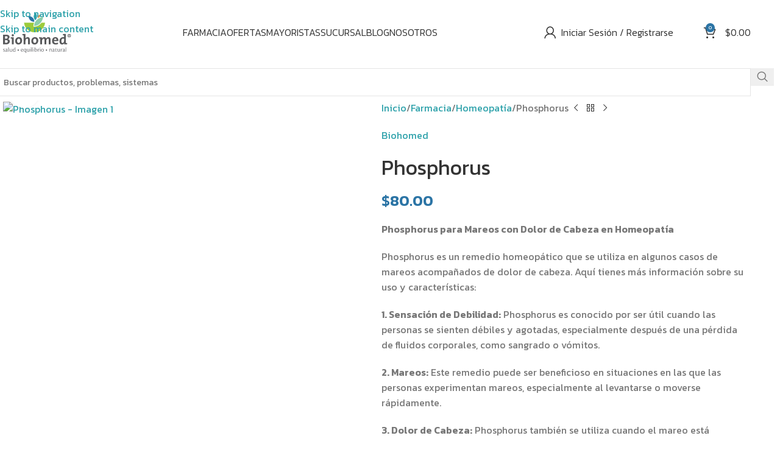

--- FILE ---
content_type: text/html; charset=UTF-8
request_url: https://biohomed.com/producto/phosphorus/
body_size: 50396
content:
<!DOCTYPE html>
<html lang="es">
<head>
	<meta charset="UTF-8">
	<link rel="profile" href="https://gmpg.org/xfn/11">
	<link rel="pingback" href="https://biohomed.com/xmlrpc.php">

	<title>Phosphorus &#8211; Biohomed</title>
<meta name='robots' content='max-image-preview:large' />
	<style>img:is([sizes="auto" i], [sizes^="auto," i]) { contain-intrinsic-size: 3000px 1500px }</style>
	<script type='application/javascript'  id='pys-version-script'>console.log('PixelYourSite Free version 11.1.4');</script>
<link rel='dns-prefetch' href='//www.googletagmanager.com' />
<link rel='dns-prefetch' href='//fonts.googleapis.com' />
<link rel="alternate" type="application/rss+xml" title="Biohomed &raquo; Feed" href="https://biohomed.com/feed/" />
<link rel="alternate" type="application/rss+xml" title="Biohomed &raquo; Feed de los comentarios" href="https://biohomed.com/comments/feed/" />
<link rel='stylesheet' id='addify_csp_front_css-css' href='https://biohomed.com/wp-content/plugins/role-based-pricing-for-woocommerce//assets/css/addify_csp_front_css.css?ver=1.0' type='text/css' media='all' />
<style id='safe-svg-svg-icon-style-inline-css' type='text/css'>
.safe-svg-cover{text-align:center}.safe-svg-cover .safe-svg-inside{display:inline-block;max-width:100%}.safe-svg-cover svg{fill:currentColor;height:100%;max-height:100%;max-width:100%;width:100%}

</style>
<link rel='stylesheet' id='wc-memberships-blocks-css' href='https://biohomed.com/wp-content/plugins/woocommerce-memberships/assets/css/blocks/wc-memberships-blocks.min.css?ver=1.27.3' type='text/css' media='all' />
<style id='joinchat-button-style-inline-css' type='text/css'>
.wp-block-joinchat-button{border:none!important;text-align:center}.wp-block-joinchat-button figure{display:table;margin:0 auto;padding:0}.wp-block-joinchat-button figcaption{font:normal normal 400 .6em/2em var(--wp--preset--font-family--system-font,sans-serif);margin:0;padding:0}.wp-block-joinchat-button .joinchat-button__qr{background-color:#fff;border:6px solid #25d366;border-radius:30px;box-sizing:content-box;display:block;height:200px;margin:auto;overflow:hidden;padding:10px;width:200px}.wp-block-joinchat-button .joinchat-button__qr canvas,.wp-block-joinchat-button .joinchat-button__qr img{display:block;margin:auto}.wp-block-joinchat-button .joinchat-button__link{align-items:center;background-color:#25d366;border:6px solid #25d366;border-radius:30px;display:inline-flex;flex-flow:row nowrap;justify-content:center;line-height:1.25em;margin:0 auto;text-decoration:none}.wp-block-joinchat-button .joinchat-button__link:before{background:transparent var(--joinchat-ico) no-repeat center;background-size:100%;content:"";display:block;height:1.5em;margin:-.75em .75em -.75em 0;width:1.5em}.wp-block-joinchat-button figure+.joinchat-button__link{margin-top:10px}@media (orientation:landscape)and (min-height:481px),(orientation:portrait)and (min-width:481px){.wp-block-joinchat-button.joinchat-button--qr-only figure+.joinchat-button__link{display:none}}@media (max-width:480px),(orientation:landscape)and (max-height:480px){.wp-block-joinchat-button figure{display:none}}

</style>
<link rel='stylesheet' id='sr7css-css' href='//biohomed.com/wp-content/plugins/revslider/public/css/sr7.css?ver=6.7.38' type='text/css' media='all' />
<style id='woocommerce-inline-inline-css' type='text/css'>
.woocommerce form .form-row .required { visibility: visible; }
</style>
<link rel='stylesheet' id='wc-memberships-frontend-css' href='https://biohomed.com/wp-content/plugins/woocommerce-memberships/assets/css/frontend/wc-memberships-frontend.min.css?ver=1.27.3' type='text/css' media='all' />
<link rel='stylesheet' id='js_composer_front-css' href='https://biohomed.com/wp-content/uploads/2022/04/js_composer-1650998321.css?ver=8.3.4' type='text/css' media='all' />
<link rel='stylesheet' id='vc_font_awesome_5_shims-css' href='https://biohomed.com/wp-content/plugins/js_composer/assets/lib/vendor/dist/@fortawesome/fontawesome-free/css/v4-shims.min.css?ver=8.7.2' type='text/css' media='all' />
<link rel='stylesheet' id='vc_font_awesome_6-css' href='https://biohomed.com/wp-content/plugins/js_composer/assets/lib/vendor/dist/@fortawesome/fontawesome-free/css/all.min.css?ver=8.7.2' type='text/css' media='all' />
<link rel='stylesheet' id='wd-style-base-css' href='https://biohomed.com/wp-content/themes/woodmart/css/parts/base.min.css?ver=8.3.4' type='text/css' media='all' />
<link rel='stylesheet' id='wd-helpers-wpb-elem-css' href='https://biohomed.com/wp-content/themes/woodmart/css/parts/helpers-wpb-elem.min.css?ver=8.3.4' type='text/css' media='all' />
<link rel='stylesheet' id='wd-lazy-loading-css' href='https://biohomed.com/wp-content/themes/woodmart/css/parts/opt-lazy-load.min.css?ver=8.3.4' type='text/css' media='all' />
<link rel='stylesheet' id='wd-revolution-slider-css' href='https://biohomed.com/wp-content/themes/woodmart/css/parts/int-rev-slider.min.css?ver=8.3.4' type='text/css' media='all' />
<link rel='stylesheet' id='wd-wpbakery-base-css' href='https://biohomed.com/wp-content/themes/woodmart/css/parts/int-wpb-base.min.css?ver=8.3.4' type='text/css' media='all' />
<link rel='stylesheet' id='wd-wpbakery-base-deprecated-css' href='https://biohomed.com/wp-content/themes/woodmart/css/parts/int-wpb-base-deprecated.min.css?ver=8.3.4' type='text/css' media='all' />
<link rel='stylesheet' id='wd-int-wordfence-css' href='https://biohomed.com/wp-content/themes/woodmart/css/parts/int-wordfence.min.css?ver=8.3.4' type='text/css' media='all' />
<link rel='stylesheet' id='wd-notices-fixed-css' href='https://biohomed.com/wp-content/themes/woodmart/css/parts/woo-opt-sticky-notices-old.min.css?ver=8.3.4' type='text/css' media='all' />
<link rel='stylesheet' id='wd-woocommerce-base-css' href='https://biohomed.com/wp-content/themes/woodmart/css/parts/woocommerce-base.min.css?ver=8.3.4' type='text/css' media='all' />
<link rel='stylesheet' id='wd-mod-star-rating-css' href='https://biohomed.com/wp-content/themes/woodmart/css/parts/mod-star-rating.min.css?ver=8.3.4' type='text/css' media='all' />
<link rel='stylesheet' id='wd-woocommerce-block-notices-css' href='https://biohomed.com/wp-content/themes/woodmart/css/parts/woo-mod-block-notices.min.css?ver=8.3.4' type='text/css' media='all' />
<link rel='stylesheet' id='wd-woo-mod-quantity-css' href='https://biohomed.com/wp-content/themes/woodmart/css/parts/woo-mod-quantity.min.css?ver=8.3.4' type='text/css' media='all' />
<link rel='stylesheet' id='wd-woo-single-prod-el-base-css' href='https://biohomed.com/wp-content/themes/woodmart/css/parts/woo-single-prod-el-base.min.css?ver=8.3.4' type='text/css' media='all' />
<link rel='stylesheet' id='wd-woo-mod-stock-status-css' href='https://biohomed.com/wp-content/themes/woodmart/css/parts/woo-mod-stock-status.min.css?ver=8.3.4' type='text/css' media='all' />
<link rel='stylesheet' id='wd-woo-mod-shop-attributes-css' href='https://biohomed.com/wp-content/themes/woodmart/css/parts/woo-mod-shop-attributes.min.css?ver=8.3.4' type='text/css' media='all' />
<link rel='stylesheet' id='child-style-css' href='https://biohomed.com/wp-content/themes/woodmart-child/style.css?ver=8.3.4' type='text/css' media='all' />
<link rel='stylesheet' id='wd-header-base-css' href='https://biohomed.com/wp-content/themes/woodmart/css/parts/header-base.min.css?ver=8.3.4' type='text/css' media='all' />
<link rel='stylesheet' id='wd-mod-tools-css' href='https://biohomed.com/wp-content/themes/woodmart/css/parts/mod-tools.min.css?ver=8.3.4' type='text/css' media='all' />
<link rel='stylesheet' id='wd-header-elements-base-css' href='https://biohomed.com/wp-content/themes/woodmart/css/parts/header-el-base.min.css?ver=8.3.4' type='text/css' media='all' />
<link rel='stylesheet' id='wd-woo-mod-login-form-css' href='https://biohomed.com/wp-content/themes/woodmart/css/parts/woo-mod-login-form.min.css?ver=8.3.4' type='text/css' media='all' />
<link rel='stylesheet' id='wd-header-my-account-css' href='https://biohomed.com/wp-content/themes/woodmart/css/parts/header-el-my-account.min.css?ver=8.3.4' type='text/css' media='all' />
<link rel='stylesheet' id='wd-button-css' href='https://biohomed.com/wp-content/themes/woodmart/css/parts/el-button.min.css?ver=8.3.4' type='text/css' media='all' />
<link rel='stylesheet' id='wd-header-cart-side-css' href='https://biohomed.com/wp-content/themes/woodmart/css/parts/header-el-cart-side.min.css?ver=8.3.4' type='text/css' media='all' />
<link rel='stylesheet' id='wd-header-cart-css' href='https://biohomed.com/wp-content/themes/woodmart/css/parts/header-el-cart.min.css?ver=8.3.4' type='text/css' media='all' />
<link rel='stylesheet' id='wd-widget-shopping-cart-css' href='https://biohomed.com/wp-content/themes/woodmart/css/parts/woo-widget-shopping-cart.min.css?ver=8.3.4' type='text/css' media='all' />
<link rel='stylesheet' id='wd-widget-product-list-css' href='https://biohomed.com/wp-content/themes/woodmart/css/parts/woo-widget-product-list.min.css?ver=8.3.4' type='text/css' media='all' />
<link rel='stylesheet' id='wd-header-mobile-nav-dropdown-css' href='https://biohomed.com/wp-content/themes/woodmart/css/parts/header-el-mobile-nav-dropdown.min.css?ver=8.3.4' type='text/css' media='all' />
<link rel='stylesheet' id='wd-header-search-css' href='https://biohomed.com/wp-content/themes/woodmart/css/parts/header-el-search.min.css?ver=8.3.4' type='text/css' media='all' />
<link rel='stylesheet' id='wd-header-search-form-css' href='https://biohomed.com/wp-content/themes/woodmart/css/parts/header-el-search-form.min.css?ver=8.3.4' type='text/css' media='all' />
<link rel='stylesheet' id='wd-wd-search-form-css' href='https://biohomed.com/wp-content/themes/woodmart/css/parts/wd-search-form.min.css?ver=8.3.4' type='text/css' media='all' />
<link rel='stylesheet' id='wd-wd-search-results-css' href='https://biohomed.com/wp-content/themes/woodmart/css/parts/wd-search-results.min.css?ver=8.3.4' type='text/css' media='all' />
<link rel='stylesheet' id='wd-wd-search-dropdown-css' href='https://biohomed.com/wp-content/themes/woodmart/css/parts/wd-search-dropdown.min.css?ver=8.3.4' type='text/css' media='all' />
<link rel='stylesheet' id='wd-woo-single-prod-predefined-css' href='https://biohomed.com/wp-content/themes/woodmart/css/parts/woo-single-prod-predefined.min.css?ver=8.3.4' type='text/css' media='all' />
<link rel='stylesheet' id='wd-woo-single-prod-and-quick-view-predefined-css' href='https://biohomed.com/wp-content/themes/woodmart/css/parts/woo-single-prod-and-quick-view-predefined.min.css?ver=8.3.4' type='text/css' media='all' />
<link rel='stylesheet' id='wd-woo-single-prod-el-tabs-predefined-css' href='https://biohomed.com/wp-content/themes/woodmart/css/parts/woo-single-prod-el-tabs-predefined.min.css?ver=8.3.4' type='text/css' media='all' />
<link rel='stylesheet' id='wd-woo-single-prod-opt-base-css' href='https://biohomed.com/wp-content/themes/woodmart/css/parts/woo-single-prod-opt-base.min.css?ver=8.3.4' type='text/css' media='all' />
<link rel='stylesheet' id='wd-woo-single-prod-el-gallery-css' href='https://biohomed.com/wp-content/themes/woodmart/css/parts/woo-single-prod-el-gallery.min.css?ver=8.3.4' type='text/css' media='all' />
<link rel='stylesheet' id='wd-woo-single-prod-el-gallery-opt-thumb-left-desktop-css' href='https://biohomed.com/wp-content/themes/woodmart/css/parts/woo-single-prod-el-gallery-opt-thumb-left-desktop.min.css?ver=8.3.4' type='text/css' media='all' />
<link rel='stylesheet' id='wd-swiper-css' href='https://biohomed.com/wp-content/themes/woodmart/css/parts/lib-swiper.min.css?ver=8.3.4' type='text/css' media='all' />
<link rel='stylesheet' id='wd-swiper-arrows-css' href='https://biohomed.com/wp-content/themes/woodmart/css/parts/lib-swiper-arrows.min.css?ver=8.3.4' type='text/css' media='all' />
<link rel='stylesheet' id='wd-photoswipe-css' href='https://biohomed.com/wp-content/themes/woodmart/css/parts/lib-photoswipe.min.css?ver=8.3.4' type='text/css' media='all' />
<link rel='stylesheet' id='wd-woo-single-prod-el-navigation-css' href='https://biohomed.com/wp-content/themes/woodmart/css/parts/woo-single-prod-el-navigation.min.css?ver=8.3.4' type='text/css' media='all' />
<link rel='stylesheet' id='wd-woo-mod-variation-form-css' href='https://biohomed.com/wp-content/themes/woodmart/css/parts/woo-mod-variation-form.min.css?ver=8.3.4' type='text/css' media='all' />
<link rel='stylesheet' id='wd-woo-mod-swatches-base-css' href='https://biohomed.com/wp-content/themes/woodmart/css/parts/woo-mod-swatches-base.min.css?ver=8.3.4' type='text/css' media='all' />
<link rel='stylesheet' id='wd-woo-mod-variation-form-single-css' href='https://biohomed.com/wp-content/themes/woodmart/css/parts/woo-mod-variation-form-single.min.css?ver=8.3.4' type='text/css' media='all' />
<link rel='stylesheet' id='wd-woo-mod-swatches-style-1-css' href='https://biohomed.com/wp-content/themes/woodmart/css/parts/woo-mod-swatches-style-1.min.css?ver=8.3.4' type='text/css' media='all' />
<link rel='stylesheet' id='wd-woo-mod-swatches-dis-1-css' href='https://biohomed.com/wp-content/themes/woodmart/css/parts/woo-mod-swatches-dis-style-1.min.css?ver=8.3.4' type='text/css' media='all' />
<link rel='stylesheet' id='wd-tabs-css' href='https://biohomed.com/wp-content/themes/woodmart/css/parts/el-tabs.min.css?ver=8.3.4' type='text/css' media='all' />
<link rel='stylesheet' id='wd-woo-single-prod-el-tabs-opt-layout-tabs-css' href='https://biohomed.com/wp-content/themes/woodmart/css/parts/woo-single-prod-el-tabs-opt-layout-tabs.min.css?ver=8.3.4' type='text/css' media='all' />
<link rel='stylesheet' id='wd-accordion-css' href='https://biohomed.com/wp-content/themes/woodmart/css/parts/el-accordion.min.css?ver=8.3.4' type='text/css' media='all' />
<link rel='stylesheet' id='wd-accordion-elem-wpb-css' href='https://biohomed.com/wp-content/themes/woodmart/css/parts/el-accordion-wpb-elem.min.css?ver=8.3.4' type='text/css' media='all' />
<link rel='stylesheet' id='wd-product-loop-css' href='https://biohomed.com/wp-content/themes/woodmart/css/parts/woo-product-loop.min.css?ver=8.3.4' type='text/css' media='all' />
<link rel='stylesheet' id='wd-product-loop-base-css' href='https://biohomed.com/wp-content/themes/woodmart/css/parts/woo-product-loop-base.min.css?ver=8.3.4' type='text/css' media='all' />
<link rel='stylesheet' id='wd-woo-mod-add-btn-replace-css' href='https://biohomed.com/wp-content/themes/woodmart/css/parts/woo-mod-add-btn-replace.min.css?ver=8.3.4' type='text/css' media='all' />
<link rel='stylesheet' id='wd-mod-more-description-css' href='https://biohomed.com/wp-content/themes/woodmart/css/parts/mod-more-description.min.css?ver=8.3.4' type='text/css' media='all' />
<link rel='stylesheet' id='wd-woo-opt-stretch-cont-css' href='https://biohomed.com/wp-content/themes/woodmart/css/parts/woo-opt-stretch-cont.min.css?ver=8.3.4' type='text/css' media='all' />
<link rel='stylesheet' id='wd-woo-opt-title-limit-css' href='https://biohomed.com/wp-content/themes/woodmart/css/parts/woo-opt-title-limit.min.css?ver=8.3.4' type='text/css' media='all' />
<link rel='stylesheet' id='wd-mfp-popup-css' href='https://biohomed.com/wp-content/themes/woodmart/css/parts/lib-magnific-popup.min.css?ver=8.3.4' type='text/css' media='all' />
<link rel='stylesheet' id='wd-mod-animations-transform-css' href='https://biohomed.com/wp-content/themes/woodmart/css/parts/mod-animations-transform.min.css?ver=8.3.4' type='text/css' media='all' />
<link rel='stylesheet' id='wd-mod-transform-css' href='https://biohomed.com/wp-content/themes/woodmart/css/parts/mod-transform.min.css?ver=8.3.4' type='text/css' media='all' />
<link rel='stylesheet' id='wd-swiper-pagin-css' href='https://biohomed.com/wp-content/themes/woodmart/css/parts/lib-swiper-pagin.min.css?ver=8.3.4' type='text/css' media='all' />
<link rel='stylesheet' id='wd-footer-base-css' href='https://biohomed.com/wp-content/themes/woodmart/css/parts/footer-base.min.css?ver=8.3.4' type='text/css' media='all' />
<link rel='stylesheet' id='wd-text-block-css' href='https://biohomed.com/wp-content/themes/woodmart/css/parts/el-text-block.min.css?ver=8.3.4' type='text/css' media='all' />
<link rel='stylesheet' id='wd-scroll-top-css' href='https://biohomed.com/wp-content/themes/woodmart/css/parts/opt-scrolltotop.min.css?ver=8.3.4' type='text/css' media='all' />
<link rel='stylesheet' id='wd-header-my-account-sidebar-css' href='https://biohomed.com/wp-content/themes/woodmart/css/parts/header-el-my-account-sidebar.min.css?ver=8.3.4' type='text/css' media='all' />
<link rel='stylesheet' id='wd-cookies-popup-css' href='https://biohomed.com/wp-content/themes/woodmart/css/parts/opt-cookies.min.css?ver=8.3.4' type='text/css' media='all' />
<link rel='stylesheet' id='xts-google-fonts-css' href='https://fonts.googleapis.com/css?family=Kanit%3A400%2C600%2C300&#038;ver=8.3.4' type='text/css' media='all' />
<script type="text/javascript" id="woocommerce-google-analytics-integration-gtag-js-after">
/* <![CDATA[ */
/* Google Analytics for WooCommerce (gtag.js) */
					window.dataLayer = window.dataLayer || [];
					function gtag(){dataLayer.push(arguments);}
					// Set up default consent state.
					for ( const mode of [{"analytics_storage":"denied","ad_storage":"denied","ad_user_data":"denied","ad_personalization":"denied","region":["AT","BE","BG","HR","CY","CZ","DK","EE","FI","FR","DE","GR","HU","IS","IE","IT","LV","LI","LT","LU","MT","NL","NO","PL","PT","RO","SK","SI","ES","SE","GB","CH"]}] || [] ) {
						gtag( "consent", "default", { "wait_for_update": 500, ...mode } );
					}
					gtag("js", new Date());
					gtag("set", "developer_id.dOGY3NW", true);
					gtag("config", "G-EV5F582P0Q", {"track_404":true,"allow_google_signals":true,"logged_in":false,"linker":{"domains":[],"allow_incoming":true},"custom_map":{"dimension1":"logged_in"}});
/* ]]> */
</script>
<script type="text/javascript" id="jquery-core-js-extra">
/* <![CDATA[ */
var pysFacebookRest = {"restApiUrl":"https:\/\/biohomed.com\/wp-json\/pys-facebook\/v1\/event","debug":""};
/* ]]> */
</script>
<script type="text/javascript" src="https://biohomed.com/wp-includes/js/jquery/jquery.min.js?ver=3.7.1" id="jquery-core-js"></script>
<script type="text/javascript" src="https://biohomed.com/wp-content/plugins/role-based-pricing-for-woocommerce/assets/js/addify_csp_front_js.js?ver=1.0" id="af_csp_front_js-js"></script>
<script type="text/javascript" src="//biohomed.com/wp-content/plugins/revslider/public/js/libs/tptools.js?ver=6.7.38" id="tp-tools-js" async="async" data-wp-strategy="async"></script>
<script type="text/javascript" src="//biohomed.com/wp-content/plugins/revslider/public/js/sr7.js?ver=6.7.38" id="sr7-js" async="async" data-wp-strategy="async"></script>
<script type="text/javascript" id="my-ajax-script-js-extra">
/* <![CDATA[ */
var myAjaxObject = {"ajaxUrl":"https:\/\/biohomed.com\/wp-admin\/admin-ajax.php","nonce":"d64a05b170"};
/* ]]> */
</script>
<script type="text/javascript" src="https://biohomed.com/wp-content/plugins/role-based-pricing-for-woocommerce/includes/../assets/js/addify_csp_front_js.js?ver=1.0.0" id="my-ajax-script-js"></script>
<script type="text/javascript" src="https://biohomed.com/wp-content/plugins/woocommerce/assets/js/jquery-blockui/jquery.blockUI.min.js?ver=2.7.0-wc.10.3.5" id="wc-jquery-blockui-js" data-wp-strategy="defer"></script>
<script type="text/javascript" id="wc-add-to-cart-js-extra">
/* <![CDATA[ */
var wc_add_to_cart_params = {"ajax_url":"\/wp-admin\/admin-ajax.php","wc_ajax_url":"\/?wc-ajax=%%endpoint%%","i18n_view_cart":"Ver carrito","cart_url":"https:\/\/biohomed.com\/carrito\/","is_cart":"","cart_redirect_after_add":"no"};
/* ]]> */
</script>
<script type="text/javascript" src="https://biohomed.com/wp-content/plugins/woocommerce/assets/js/frontend/add-to-cart.min.js?ver=10.3.5" id="wc-add-to-cart-js" data-wp-strategy="defer"></script>
<script type="text/javascript" src="https://biohomed.com/wp-content/plugins/woocommerce/assets/js/zoom/jquery.zoom.min.js?ver=1.7.21-wc.10.3.5" id="wc-zoom-js" defer="defer" data-wp-strategy="defer"></script>
<script type="text/javascript" id="wc-single-product-js-extra">
/* <![CDATA[ */
var wc_single_product_params = {"i18n_required_rating_text":"Por favor elige una puntuaci\u00f3n","i18n_rating_options":["1 de 5 estrellas","2 de 5 estrellas","3 de 5 estrellas","4 de 5 estrellas","5 de 5 estrellas"],"i18n_product_gallery_trigger_text":"Ver galer\u00eda de im\u00e1genes a pantalla completa","review_rating_required":"yes","flexslider":{"rtl":false,"animation":"slide","smoothHeight":true,"directionNav":false,"controlNav":"thumbnails","slideshow":false,"animationSpeed":500,"animationLoop":false,"allowOneSlide":false},"zoom_enabled":"","zoom_options":[],"photoswipe_enabled":"","photoswipe_options":{"shareEl":false,"closeOnScroll":false,"history":false,"hideAnimationDuration":0,"showAnimationDuration":0},"flexslider_enabled":""};
/* ]]> */
</script>
<script type="text/javascript" src="https://biohomed.com/wp-content/plugins/woocommerce/assets/js/frontend/single-product.min.js?ver=10.3.5" id="wc-single-product-js" defer="defer" data-wp-strategy="defer"></script>
<script type="text/javascript" src="https://biohomed.com/wp-content/plugins/woocommerce/assets/js/js-cookie/js.cookie.min.js?ver=2.1.4-wc.10.3.5" id="wc-js-cookie-js" defer="defer" data-wp-strategy="defer"></script>
<script type="text/javascript" id="woocommerce-js-extra">
/* <![CDATA[ */
var woocommerce_params = {"ajax_url":"\/wp-admin\/admin-ajax.php","wc_ajax_url":"\/?wc-ajax=%%endpoint%%","i18n_password_show":"Mostrar contrase\u00f1a","i18n_password_hide":"Ocultar contrase\u00f1a"};
/* ]]> */
</script>
<script type="text/javascript" src="https://biohomed.com/wp-content/plugins/woocommerce/assets/js/frontend/woocommerce.min.js?ver=10.3.5" id="woocommerce-js" defer="defer" data-wp-strategy="defer"></script>
<script type="text/javascript" src="https://biohomed.com/wp-content/plugins/js_composer/assets/js/vendors/woocommerce-add-to-cart.js?ver=8.7.2" id="vc_woocommerce-add-to-cart-js-js"></script>
<script type="text/javascript" src="https://biohomed.com/wp-content/plugins/pixelyoursite/dist/scripts/jquery.bind-first-0.2.3.min.js?ver=0.2.3" id="jquery-bind-first-js"></script>
<script type="text/javascript" src="https://biohomed.com/wp-content/plugins/pixelyoursite/dist/scripts/js.cookie-2.1.3.min.js?ver=2.1.3" id="js-cookie-pys-js"></script>
<script type="text/javascript" src="https://biohomed.com/wp-content/plugins/pixelyoursite/dist/scripts/tld.min.js?ver=2.3.1" id="js-tld-js"></script>
<script type="text/javascript" id="pys-js-extra">
/* <![CDATA[ */
var pysOptions = {"staticEvents":{"facebook":{"woo_view_content":[{"delay":0,"type":"static","name":"ViewContent","pixelIds":["307712271949979"],"eventID":"354ae3fd-5b9e-40b4-a003-45ded992fdfa","params":{"content_ids":["3378"],"content_type":"product_group","content_name":"Phosphorus","category_name":"Dolor de cabeza, Homeopat\u00eda, Mareo, Medicamentos homeop\u00e1ticos","value":"80","currency":"MXN","contents":[{"id":"3378","quantity":1}],"product_price":"80","page_title":"Phosphorus","post_type":"product","post_id":3378,"plugin":"PixelYourSite","user_role":"guest","event_url":"biohomed.com\/producto\/phosphorus\/"},"e_id":"woo_view_content","ids":[],"hasTimeWindow":false,"timeWindow":0,"woo_order":"","edd_order":""}],"init_event":[{"delay":0,"type":"static","ajaxFire":false,"name":"PageView","pixelIds":["307712271949979"],"eventID":"583d138b-dd97-491a-b367-074358fa13b9","params":{"page_title":"Phosphorus","post_type":"product","post_id":3378,"plugin":"PixelYourSite","user_role":"guest","event_url":"biohomed.com\/producto\/phosphorus\/"},"e_id":"init_event","ids":[],"hasTimeWindow":false,"timeWindow":0,"woo_order":"","edd_order":""}]}},"dynamicEvents":[],"triggerEvents":[],"triggerEventTypes":[],"facebook":{"pixelIds":["307712271949979"],"advancedMatching":{"external_id":"bcbaefbbdfcecfcbfbedfc"},"advancedMatchingEnabled":true,"removeMetadata":false,"wooVariableAsSimple":false,"serverApiEnabled":true,"wooCRSendFromServer":false,"send_external_id":null,"enabled_medical":false,"do_not_track_medical_param":["event_url","post_title","page_title","landing_page","content_name","categories","category_name","tags"],"meta_ldu":false},"debug":"","siteUrl":"https:\/\/biohomed.com","ajaxUrl":"https:\/\/biohomed.com\/wp-admin\/admin-ajax.php","ajax_event":"4f86643b33","enable_remove_download_url_param":"1","cookie_duration":"7","last_visit_duration":"60","enable_success_send_form":"","ajaxForServerEvent":"1","ajaxForServerStaticEvent":"1","useSendBeacon":"1","send_external_id":"1","external_id_expire":"180","track_cookie_for_subdomains":"1","google_consent_mode":"1","gdpr":{"ajax_enabled":false,"all_disabled_by_api":false,"facebook_disabled_by_api":false,"analytics_disabled_by_api":false,"google_ads_disabled_by_api":false,"pinterest_disabled_by_api":false,"bing_disabled_by_api":false,"reddit_disabled_by_api":false,"externalID_disabled_by_api":false,"facebook_prior_consent_enabled":true,"analytics_prior_consent_enabled":true,"google_ads_prior_consent_enabled":null,"pinterest_prior_consent_enabled":true,"bing_prior_consent_enabled":true,"cookiebot_integration_enabled":false,"cookiebot_facebook_consent_category":"marketing","cookiebot_analytics_consent_category":"statistics","cookiebot_tiktok_consent_category":"marketing","cookiebot_google_ads_consent_category":"marketing","cookiebot_pinterest_consent_category":"marketing","cookiebot_bing_consent_category":"marketing","consent_magic_integration_enabled":false,"real_cookie_banner_integration_enabled":false,"cookie_notice_integration_enabled":false,"cookie_law_info_integration_enabled":false,"analytics_storage":{"enabled":true,"value":"granted","filter":false},"ad_storage":{"enabled":true,"value":"granted","filter":false},"ad_user_data":{"enabled":true,"value":"granted","filter":false},"ad_personalization":{"enabled":true,"value":"granted","filter":false}},"cookie":{"disabled_all_cookie":false,"disabled_start_session_cookie":false,"disabled_advanced_form_data_cookie":false,"disabled_landing_page_cookie":false,"disabled_first_visit_cookie":false,"disabled_trafficsource_cookie":false,"disabled_utmTerms_cookie":false,"disabled_utmId_cookie":false},"tracking_analytics":{"TrafficSource":"direct","TrafficLanding":"undefined","TrafficUtms":[],"TrafficUtmsId":[]},"GATags":{"ga_datalayer_type":"default","ga_datalayer_name":"dataLayerPYS"},"woo":{"enabled":true,"enabled_save_data_to_orders":true,"addToCartOnButtonEnabled":true,"addToCartOnButtonValueEnabled":true,"addToCartOnButtonValueOption":"price","singleProductId":3378,"removeFromCartSelector":"form.woocommerce-cart-form .remove","addToCartCatchMethod":"add_cart_hook","is_order_received_page":false,"containOrderId":false},"edd":{"enabled":false},"cache_bypass":"1766042441"};
/* ]]> */
</script>
<script type="text/javascript" src="https://biohomed.com/wp-content/plugins/pixelyoursite/dist/scripts/public.js?ver=11.1.4" id="pys-js"></script>

<!-- Fragmento de código de la etiqueta de Google (gtag.js) añadida por Site Kit -->
<!-- Fragmento de código de Google Analytics añadido por Site Kit -->
<script type="text/javascript" src="https://www.googletagmanager.com/gtag/js?id=G-EV5F582P0Q" id="google_gtagjs-js" async></script>
<script type="text/javascript" id="google_gtagjs-js-after">
/* <![CDATA[ */
window.dataLayer = window.dataLayer || [];function gtag(){dataLayer.push(arguments);}
gtag("set","linker",{"domains":["biohomed.com"]});
gtag("js", new Date());
gtag("set", "developer_id.dZTNiMT", true);
gtag("config", "G-EV5F582P0Q");
/* ]]> */
</script>
<script type="text/javascript" src="https://biohomed.com/wp-content/themes/woodmart/js/libs/device.min.js?ver=8.3.4" id="wd-device-library-js"></script>
<script type="text/javascript" src="https://biohomed.com/wp-content/themes/woodmart/js/scripts/global/scrollBar.min.js?ver=8.3.4" id="wd-scrollbar-js"></script>
<script></script><link rel="https://api.w.org/" href="https://biohomed.com/wp-json/" /><link rel="alternate" title="JSON" type="application/json" href="https://biohomed.com/wp-json/wp/v2/product/3378" /><link rel="EditURI" type="application/rsd+xml" title="RSD" href="https://biohomed.com/xmlrpc.php?rsd" />

<link rel="canonical" href="https://biohomed.com/producto/phosphorus/" />
<link rel='shortlink' href='https://biohomed.com/?p=3378' />
<link rel="alternate" title="oEmbed (JSON)" type="application/json+oembed" href="https://biohomed.com/wp-json/oembed/1.0/embed?url=https%3A%2F%2Fbiohomed.com%2Fproducto%2Fphosphorus%2F" />
<link rel="alternate" title="oEmbed (XML)" type="text/xml+oembed" href="https://biohomed.com/wp-json/oembed/1.0/embed?url=https%3A%2F%2Fbiohomed.com%2Fproducto%2Fphosphorus%2F&#038;format=xml" />
<meta name="generator" content="Site Kit by Google 1.166.0" /><!-- Meta Pixel Code -->
<script>
!function(f,b,e,v,n,t,s)
{if(f.fbq)return;n=f.fbq=function(){n.callMethod?
n.callMethod.apply(n,arguments):n.queue.push(arguments)};
if(!f._fbq)f._fbq=n;n.push=n;n.loaded=!0;n.version='2.0';
n.queue=[];t=b.createElement(e);t.async=!0;
t.src=v;s=b.getElementsByTagName(e)[0];
s.parentNode.insertBefore(t,s)}(window, document,'script',
'https://connect.facebook.net/en_US/fbevents.js');
fbq('init', '3190227604531598');
fbq('track', 'PageView');
</script>
<noscript><img height="1" width="1" style="display:none"
src="https://www.facebook.com/tr?id=3190227604531598&ev=PageView&noscript=1"
/></noscript>
<!-- End Meta Pixel Code -->

 <meta name="facebook-domain-verification" content="sb6k0j16tgrgmsxszl5yunlj1oel37" />
<!-- Meta Pixel Code -->
<script>
!function(f,b,e,v,n,t,s)
{if(f.fbq)return;n=f.fbq=function(){n.callMethod?
n.callMethod.apply(n,arguments):n.queue.push(arguments)};
if(!f._fbq)f._fbq=n;n.push=n;n.loaded=!0;n.version='2.0';
n.queue=[];t=b.createElement(e);t.async=!0;
t.src=v;s=b.getElementsByTagName(e)[0];
s.parentNode.insertBefore(t,s)}(window, document,'script',
'https://connect.facebook.net/en_US/fbevents.js');
fbq('init', '307712271949979');
fbq('track', 'PageView');
</script>
<noscript><img height="1" width="1" style="display:none"
src="https://www.facebook.com/tr?id=307712271949979&ev=PageView&noscript=1"
/></noscript>
<!-- End Meta Pixel Code -->
<!-- Google Tag Manager -->
<script>(function(w,d,s,l,i){w[l]=w[l]||[];w[l].push({'gtm.start':
new Date().getTime(),event:'gtm.js'});var f=d.getElementsByTagName(s)[0],
j=d.createElement(s),dl=l!='dataLayer'?'&l='+l:'';j.async=true;j.src=
'https://www.googletagmanager.com/gtm.js?id='+i+dl;f.parentNode.insertBefore(j,f);
})(window,document,'script','dataLayer','GTM-5J9GM3WM');</script>
<!-- End Google Tag Manager -->
<meta name="google-site-verification" content="zdosfJJ8B2qe1_XNTFIRCpLlEhPtCce4jop1_BCrF30" />
					<meta name="viewport" content="width=device-width, initial-scale=1.0, maximum-scale=1.0, user-scalable=no">
											<link rel="preload" as="font" href="https://biohomed.com/wp-content/themes/woodmart/fonts/woodmart-font-1-400.woff2?v=8.3.4" type="font/woff2" crossorigin>
						<noscript><style>.woocommerce-product-gallery{ opacity: 1 !important; }</style></noscript>
	
<!-- Metaetiquetas de Google AdSense añadidas por Site Kit -->
<meta name="google-adsense-platform-account" content="ca-host-pub-2644536267352236">
<meta name="google-adsense-platform-domain" content="sitekit.withgoogle.com">
<!-- Acabar con las metaetiquetas de Google AdSense añadidas por Site Kit -->
<meta name="generator" content="Powered by WPBakery Page Builder - drag and drop page builder for WordPress."/>

<!-- Fragmento de código de Google Tag Manager añadido por Site Kit -->
<script type="text/javascript">
/* <![CDATA[ */

			( function( w, d, s, l, i ) {
				w[l] = w[l] || [];
				w[l].push( {'gtm.start': new Date().getTime(), event: 'gtm.js'} );
				var f = d.getElementsByTagName( s )[0],
					j = d.createElement( s ), dl = l != 'dataLayer' ? '&l=' + l : '';
				j.async = true;
				j.src = 'https://www.googletagmanager.com/gtm.js?id=' + i + dl;
				f.parentNode.insertBefore( j, f );
			} )( window, document, 'script', 'dataLayer', 'GTM-TXFCZMJ' );
			
/* ]]> */
</script>

<!-- Final del fragmento de código de Google Tag Manager añadido por Site Kit -->
<link rel="preconnect" href="https://fonts.googleapis.com">
<link rel="preconnect" href="https://fonts.gstatic.com/" crossorigin>
<meta name="generator" content="Powered by Slider Revolution 6.7.38 - responsive, Mobile-Friendly Slider Plugin for WordPress with comfortable drag and drop interface." />
<link rel="icon" href="https://biohomed.com/wp-content/uploads/2021/01/favicon_1-1-100x100.png" sizes="32x32" />
<link rel="icon" href="https://biohomed.com/wp-content/uploads/2021/01/favicon_1-1.png" sizes="192x192" />
<link rel="apple-touch-icon" href="https://biohomed.com/wp-content/uploads/2021/01/favicon_1-1.png" />
<meta name="msapplication-TileImage" content="https://biohomed.com/wp-content/uploads/2021/01/favicon_1-1.png" />
<script>
	window._tpt			??= {};
	window.SR7			??= {};
	_tpt.R				??= {};
	_tpt.R.fonts		??= {};
	_tpt.R.fonts.customFonts??= {};
	SR7.devMode			=  false;
	SR7.F 				??= {};
	SR7.G				??= {};
	SR7.LIB				??= {};
	SR7.E				??= {};
	SR7.E.gAddons		??= {};
	SR7.E.php 			??= {};
	SR7.E.nonce			= 'adf6a92174';
	SR7.E.ajaxurl		= 'https://biohomed.com/wp-admin/admin-ajax.php';
	SR7.E.resturl		= 'https://biohomed.com/wp-json/';
	SR7.E.slug_path		= 'revslider/revslider.php';
	SR7.E.slug			= 'revslider';
	SR7.E.plugin_url	= 'https://biohomed.com/wp-content/plugins/revslider/';
	SR7.E.wp_plugin_url = 'https://biohomed.com/wp-content/plugins/';
	SR7.E.revision		= '6.7.38';
	SR7.E.fontBaseUrl	= '//fonts.googleapis.com/css2?family=';
	SR7.G.breakPoints 	= [1240,1024,778,480];
	SR7.G.fSUVW 		= false;
	SR7.E.modules 		= ['module','page','slide','layer','draw','animate','srtools','canvas','defaults','carousel','navigation','media','modifiers','migration'];
	SR7.E.libs 			= ['WEBGL'];
	SR7.E.css 			= ['csslp','cssbtns','cssfilters','cssnav','cssmedia'];
	SR7.E.resources		= {};
	SR7.E.ytnc			= false;
	SR7.JSON			??= {};
/*! Slider Revolution 7.0 - Page Processor */
!function(){"use strict";window.SR7??={},window._tpt??={},SR7.version="Slider Revolution 6.7.16",_tpt.getMobileZoom=()=>_tpt.is_mobile?document.documentElement.clientWidth/window.innerWidth:1,_tpt.getWinDim=function(t){_tpt.screenHeightWithUrlBar??=window.innerHeight;let e=SR7.F?.modal?.visible&&SR7.M[SR7.F.module.getIdByAlias(SR7.F.modal.requested)];_tpt.scrollBar=window.innerWidth!==document.documentElement.clientWidth||e&&window.innerWidth!==e.c.module.clientWidth,_tpt.winW=_tpt.getMobileZoom()*window.innerWidth-(_tpt.scrollBar||"prepare"==t?_tpt.scrollBarW??_tpt.mesureScrollBar():0),_tpt.winH=_tpt.getMobileZoom()*window.innerHeight,_tpt.winWAll=document.documentElement.clientWidth},_tpt.getResponsiveLevel=function(t,e){return SR7.G.fSUVW?_tpt.closestGE(t,window.innerWidth):_tpt.closestGE(t,_tpt.winWAll)},_tpt.mesureScrollBar=function(){let t=document.createElement("div");return t.className="RSscrollbar-measure",t.style.width="100px",t.style.height="100px",t.style.overflow="scroll",t.style.position="absolute",t.style.top="-9999px",document.body.appendChild(t),_tpt.scrollBarW=t.offsetWidth-t.clientWidth,document.body.removeChild(t),_tpt.scrollBarW},_tpt.loadCSS=async function(t,e,s){return s?_tpt.R.fonts.required[e].status=1:(_tpt.R[e]??={},_tpt.R[e].status=1),new Promise(((i,n)=>{if(_tpt.isStylesheetLoaded(t))s?_tpt.R.fonts.required[e].status=2:_tpt.R[e].status=2,i();else{const o=document.createElement("link");o.rel="stylesheet";let l="text",r="css";o["type"]=l+"/"+r,o.href=t,o.onload=()=>{s?_tpt.R.fonts.required[e].status=2:_tpt.R[e].status=2,i()},o.onerror=()=>{s?_tpt.R.fonts.required[e].status=3:_tpt.R[e].status=3,n(new Error(`Failed to load CSS: ${t}`))},document.head.appendChild(o)}}))},_tpt.addContainer=function(t){const{tag:e="div",id:s,class:i,datas:n,textContent:o,iHTML:l}=t,r=document.createElement(e);if(s&&""!==s&&(r.id=s),i&&""!==i&&(r.className=i),n)for(const[t,e]of Object.entries(n))"style"==t?r.style.cssText=e:r.setAttribute(`data-${t}`,e);return o&&(r.textContent=o),l&&(r.innerHTML=l),r},_tpt.collector=function(){return{fragment:new DocumentFragment,add(t){var e=_tpt.addContainer(t);return this.fragment.appendChild(e),e},append(t){t.appendChild(this.fragment)}}},_tpt.isStylesheetLoaded=function(t){let e=t.split("?")[0];return Array.from(document.querySelectorAll('link[rel="stylesheet"], link[rel="preload"]')).some((t=>t.href.split("?")[0]===e))},_tpt.preloader={requests:new Map,preloaderTemplates:new Map,show:function(t,e){if(!e||!t)return;const{type:s,color:i}=e;if(s<0||"off"==s)return;const n=`preloader_${s}`;let o=this.preloaderTemplates.get(n);o||(o=this.build(s,i),this.preloaderTemplates.set(n,o)),this.requests.has(t)||this.requests.set(t,{count:0});const l=this.requests.get(t);clearTimeout(l.timer),l.count++,1===l.count&&(l.timer=setTimeout((()=>{l.preloaderClone=o.cloneNode(!0),l.anim&&l.anim.kill(),void 0!==_tpt.gsap?l.anim=_tpt.gsap.fromTo(l.preloaderClone,1,{opacity:0},{opacity:1}):l.preloaderClone.classList.add("sr7-fade-in"),t.appendChild(l.preloaderClone)}),150))},hide:function(t){if(!this.requests.has(t))return;const e=this.requests.get(t);e.count--,e.count<0&&(e.count=0),e.anim&&e.anim.kill(),0===e.count&&(clearTimeout(e.timer),e.preloaderClone&&(e.preloaderClone.classList.remove("sr7-fade-in"),e.anim=_tpt.gsap.to(e.preloaderClone,.3,{opacity:0,onComplete:function(){e.preloaderClone.remove()}})))},state:function(t){if(!this.requests.has(t))return!1;return this.requests.get(t).count>0},build:(t,e="#ffffff",s="")=>{if(t<0||"off"===t)return null;const i=parseInt(t);if(t="prlt"+i,isNaN(i))return null;if(_tpt.loadCSS(SR7.E.plugin_url+"public/css/preloaders/t"+i+".css","preloader_"+t),isNaN(i)||i<6){const n=`background-color:${e}`,o=1===i||2==i?n:"",l=3===i||4==i?n:"",r=_tpt.collector();["dot1","dot2","bounce1","bounce2","bounce3"].forEach((t=>r.add({tag:"div",class:t,datas:{style:l}})));const d=_tpt.addContainer({tag:"sr7-prl",class:`${t} ${s}`,datas:{style:o}});return r.append(d),d}{let n={};if(7===i){let t;e.startsWith("#")?(t=e.replace("#",""),t=`rgba(${parseInt(t.substring(0,2),16)}, ${parseInt(t.substring(2,4),16)}, ${parseInt(t.substring(4,6),16)}, `):e.startsWith("rgb")&&(t=e.slice(e.indexOf("(")+1,e.lastIndexOf(")")).split(",").map((t=>t.trim())),t=`rgba(${t[0]}, ${t[1]}, ${t[2]}, `),t&&(n.style=`border-top-color: ${t}0.65); border-bottom-color: ${t}0.15); border-left-color: ${t}0.65); border-right-color: ${t}0.15)`)}else 12===i&&(n.style=`background:${e}`);const o=[10,0,4,2,5,9,0,4,4,2][i-6],l=_tpt.collector(),r=l.add({tag:"div",class:"sr7-prl-inner",datas:n});Array.from({length:o}).forEach((()=>r.appendChild(l.add({tag:"span",datas:{style:`background:${e}`}}))));const d=_tpt.addContainer({tag:"sr7-prl",class:`${t} ${s}`});return l.append(d),d}}},SR7.preLoader={show:(t,e)=>{"off"!==(SR7.M[t]?.settings?.pLoader?.type??"off")&&_tpt.preloader.show(e||SR7.M[t].c.module,SR7.M[t]?.settings?.pLoader??{color:"#fff",type:10})},hide:(t,e)=>{"off"!==(SR7.M[t]?.settings?.pLoader?.type??"off")&&_tpt.preloader.hide(e||SR7.M[t].c.module)},state:(t,e)=>_tpt.preloader.state(e||SR7.M[t].c.module)},_tpt.prepareModuleHeight=function(t){window.SR7.M??={},window.SR7.M[t.id]??={},"ignore"==t.googleFont&&(SR7.E.ignoreGoogleFont=!0);let e=window.SR7.M[t.id];if(null==_tpt.scrollBarW&&_tpt.mesureScrollBar(),e.c??={},e.states??={},e.settings??={},e.settings.size??={},t.fixed&&(e.settings.fixed=!0),e.c.module=document.querySelector("sr7-module#"+t.id),e.c.adjuster=e.c.module.getElementsByTagName("sr7-adjuster")[0],e.c.content=e.c.module.getElementsByTagName("sr7-content")[0],"carousel"==t.type&&(e.c.carousel=e.c.content.getElementsByTagName("sr7-carousel")[0]),null==e.c.module||null==e.c.module)return;t.plType&&t.plColor&&(e.settings.pLoader={type:t.plType,color:t.plColor}),void 0===t.plType||"off"===t.plType||SR7.preLoader.state(t.id)&&SR7.preLoader.state(t.id,e.c.module)||SR7.preLoader.show(t.id,e.c.module),_tpt.winW||_tpt.getWinDim("prepare"),_tpt.getWinDim();let s=""+e.c.module.dataset?.modal;"modal"==s||"true"==s||"undefined"!==s&&"false"!==s||(e.settings.size.fullWidth=t.size.fullWidth,e.LEV??=_tpt.getResponsiveLevel(window.SR7.G.breakPoints,t.id),t.vpt=_tpt.fillArray(t.vpt,5),e.settings.vPort=t.vpt[e.LEV],void 0!==t.el&&"720"==t.el[4]&&t.gh[4]!==t.el[4]&&"960"==t.el[3]&&t.gh[3]!==t.el[3]&&"768"==t.el[2]&&t.gh[2]!==t.el[2]&&delete t.el,e.settings.size.height=null==t.el||null==t.el[e.LEV]||0==t.el[e.LEV]||"auto"==t.el[e.LEV]?_tpt.fillArray(t.gh,5,-1):_tpt.fillArray(t.el,5,-1),e.settings.size.width=_tpt.fillArray(t.gw,5,-1),e.settings.size.minHeight=_tpt.fillArray(t.mh??[0],5,-1),e.cacheSize={fullWidth:e.settings.size?.fullWidth,fullHeight:e.settings.size?.fullHeight},void 0!==t.off&&(t.off?.t&&(e.settings.size.m??={})&&(e.settings.size.m.t=t.off.t),t.off?.b&&(e.settings.size.m??={})&&(e.settings.size.m.b=t.off.b),t.off?.l&&(e.settings.size.p??={})&&(e.settings.size.p.l=t.off.l),t.off?.r&&(e.settings.size.p??={})&&(e.settings.size.p.r=t.off.r),e.offsetPrepared=!0),_tpt.updatePMHeight(t.id,t,!0))},_tpt.updatePMHeight=(t,e,s)=>{let i=SR7.M[t];var n=i.settings.size.fullWidth?_tpt.winW:i.c.module.parentNode.offsetWidth;n=0===n||isNaN(n)?_tpt.winW:n;let o=i.settings.size.width[i.LEV]||i.settings.size.width[i.LEV++]||i.settings.size.width[i.LEV--]||n,l=i.settings.size.height[i.LEV]||i.settings.size.height[i.LEV++]||i.settings.size.height[i.LEV--]||0,r=i.settings.size.minHeight[i.LEV]||i.settings.size.minHeight[i.LEV++]||i.settings.size.minHeight[i.LEV--]||0;if(l="auto"==l?0:l,l=parseInt(l),"carousel"!==e.type&&(n-=parseInt(e.onw??0)||0),i.MP=!i.settings.size.fullWidth&&n<o||_tpt.winW<o?Math.min(1,n/o):1,e.size.fullScreen||e.size.fullHeight){let t=parseInt(e.fho)||0,s=(""+e.fho).indexOf("%")>-1;e.newh=_tpt.winH-(s?_tpt.winH*t/100:t)}else e.newh=i.MP*Math.max(l,r);if(e.newh+=(parseInt(e.onh??0)||0)+(parseInt(e.carousel?.pt)||0)+(parseInt(e.carousel?.pb)||0),void 0!==e.slideduration&&(e.newh=Math.max(e.newh,parseInt(e.slideduration)/3)),e.shdw&&_tpt.buildShadow(e.id,e),i.c.adjuster.style.height=e.newh+"px",i.c.module.style.height=e.newh+"px",i.c.content.style.height=e.newh+"px",i.states.heightPrepared=!0,i.dims??={},i.dims.moduleRect=i.c.module.getBoundingClientRect(),i.c.content.style.left="-"+i.dims.moduleRect.left+"px",!i.settings.size.fullWidth)return s&&requestAnimationFrame((()=>{n!==i.c.module.parentNode.offsetWidth&&_tpt.updatePMHeight(e.id,e)})),void _tpt.bgStyle(e.id,e,window.innerWidth==_tpt.winW,!0);_tpt.bgStyle(e.id,e,window.innerWidth==_tpt.winW,!0),requestAnimationFrame((function(){s&&requestAnimationFrame((()=>{n!==i.c.module.parentNode.offsetWidth&&_tpt.updatePMHeight(e.id,e)}))})),i.earlyResizerFunction||(i.earlyResizerFunction=function(){requestAnimationFrame((function(){_tpt.getWinDim(),_tpt.moduleDefaults(e.id,e),_tpt.updateSlideBg(t,!0)}))},window.addEventListener("resize",i.earlyResizerFunction))},_tpt.buildShadow=function(t,e){let s=SR7.M[t];null==s.c.shadow&&(s.c.shadow=document.createElement("sr7-module-shadow"),s.c.shadow.classList.add("sr7-shdw-"+e.shdw),s.c.content.appendChild(s.c.shadow))},_tpt.bgStyle=async(t,e,s,i,n)=>{const o=SR7.M[t];if((e=e??o.settings).fixed&&!o.c.module.classList.contains("sr7-top-fixed")&&(o.c.module.classList.add("sr7-top-fixed"),o.c.module.style.position="fixed",o.c.module.style.width="100%",o.c.module.style.top="0px",o.c.module.style.left="0px",o.c.module.style.pointerEvents="none",o.c.module.style.zIndex=5e3,o.c.content.style.pointerEvents="none"),null==o.c.bgcanvas){let t=document.createElement("sr7-module-bg"),l=!1;if("string"==typeof e?.bg?.color&&e?.bg?.color.includes("{"))if(_tpt.gradient&&_tpt.gsap)e.bg.color=_tpt.gradient.convert(e.bg.color);else try{let t=JSON.parse(e.bg.color);(t?.orig||t?.string)&&(e.bg.color=JSON.parse(e.bg.color))}catch(t){return}let r="string"==typeof e?.bg?.color?e?.bg?.color||"transparent":e?.bg?.color?.string??e?.bg?.color?.orig??e?.bg?.color?.color??"transparent";if(t.style["background"+(String(r).includes("grad")?"":"Color")]=r,("transparent"!==r||n)&&(l=!0),o.offsetPrepared&&(t.style.visibility="hidden"),e?.bg?.image?.src&&(t.style.backgroundImage=`url(${e?.bg?.image.src})`,t.style.backgroundSize=""==(e.bg.image?.size??"")?"cover":e.bg.image.size,t.style.backgroundPosition=e.bg.image.position,t.style.backgroundRepeat=""==e.bg.image.repeat||null==e.bg.image.repeat?"no-repeat":e.bg.image.repeat,l=!0),!l)return;o.c.bgcanvas=t,e.size.fullWidth?t.style.width=_tpt.winW-(s&&_tpt.winH<document.body.offsetHeight?_tpt.scrollBarW:0)+"px":i&&(t.style.width=o.c.module.offsetWidth+"px"),e.sbt?.use?o.c.content.appendChild(o.c.bgcanvas):o.c.module.appendChild(o.c.bgcanvas)}o.c.bgcanvas.style.height=void 0!==e.newh?e.newh+"px":("carousel"==e.type?o.dims.module.h:o.dims.content.h)+"px",o.c.bgcanvas.style.left=!s&&e.sbt?.use||o.c.bgcanvas.closest("SR7-CONTENT")?"0px":"-"+(o?.dims?.moduleRect?.left??0)+"px"},_tpt.updateSlideBg=function(t,e){const s=SR7.M[t];let i=s.settings;s?.c?.bgcanvas&&(i.size.fullWidth?s.c.bgcanvas.style.width=_tpt.winW-(e&&_tpt.winH<document.body.offsetHeight?_tpt.scrollBarW:0)+"px":preparing&&(s.c.bgcanvas.style.width=s.c.module.offsetWidth+"px"))},_tpt.moduleDefaults=(t,e)=>{let s=SR7.M[t];null!=s&&null!=s.c&&null!=s.c.module&&(s.dims??={},s.dims.moduleRect=s.c.module.getBoundingClientRect(),s.c.content.style.left="-"+s.dims.moduleRect.left+"px",s.c.content.style.width=_tpt.winW-_tpt.scrollBarW+"px","carousel"==e.type&&(s.c.module.style.overflow="visible"),_tpt.bgStyle(t,e,window.innerWidth==_tpt.winW))},_tpt.getOffset=t=>{var e=t.getBoundingClientRect(),s=window.pageXOffset||document.documentElement.scrollLeft,i=window.pageYOffset||document.documentElement.scrollTop;return{top:e.top+i,left:e.left+s}},_tpt.fillArray=function(t,e){let s,i;t=Array.isArray(t)?t:[t];let n=Array(e),o=t.length;for(i=0;i<t.length;i++)n[i+(e-o)]=t[i],null==s&&"#"!==t[i]&&(s=t[i]);for(let t=0;t<e;t++)void 0!==n[t]&&"#"!=n[t]||(n[t]=s),s=n[t];return n},_tpt.closestGE=function(t,e){let s=Number.MAX_VALUE,i=-1;for(let n=0;n<t.length;n++)t[n]-1>=e&&t[n]-1-e<s&&(s=t[n]-1-e,i=n);return++i}}();</script>
<style>
		
		</style><noscript><style> .wpb_animate_when_almost_visible { opacity: 1; }</style></noscript>			<style id="wd-style-header_124798-css" data-type="wd-style-header_124798">
				:root{
	--wd-top-bar-h: .00001px;
	--wd-top-bar-sm-h: .00001px;
	--wd-top-bar-sticky-h: .00001px;
	--wd-top-bar-brd-w: .00001px;

	--wd-header-general-h: 105px;
	--wd-header-general-sm-h: 60px;
	--wd-header-general-sticky-h: .00001px;
	--wd-header-general-brd-w: .00001px;

	--wd-header-bottom-h: 60px;
	--wd-header-bottom-sm-h: .00001px;
	--wd-header-bottom-sticky-h: .00001px;
	--wd-header-bottom-brd-w: .00001px;

	--wd-header-clone-h: 60px;

	--wd-header-brd-w: calc(var(--wd-top-bar-brd-w) + var(--wd-header-general-brd-w) + var(--wd-header-bottom-brd-w));
	--wd-header-h: calc(var(--wd-top-bar-h) + var(--wd-header-general-h) + var(--wd-header-bottom-h) + var(--wd-header-brd-w));
	--wd-header-sticky-h: calc(var(--wd-top-bar-sticky-h) + var(--wd-header-general-sticky-h) + var(--wd-header-bottom-sticky-h) + var(--wd-header-clone-h) + var(--wd-header-brd-w));
	--wd-header-sm-h: calc(var(--wd-top-bar-sm-h) + var(--wd-header-general-sm-h) + var(--wd-header-bottom-sm-h) + var(--wd-header-brd-w));
}






.whb-header-bottom .wd-dropdown {
	margin-top: 9px;
}

.whb-header-bottom .wd-dropdown:after {
	height: 20px;
}


.whb-clone.whb-sticked .wd-dropdown:not(.sub-sub-menu) {
	margin-top: 9px;
}

.whb-clone.whb-sticked .wd-dropdown:not(.sub-sub-menu):after {
	height: 20px;
}

		
.whb-top-bar {
	background-color: rgba(131, 183, 53, 1);
}

.whb-uevqnshph3lm4boycm9b a:is(.btn-style-default, .btn-style-3d) {
	background-color: rgba(0, 0, 0, 0);
}
.whb-uevqnshph3lm4boycm9b a:is(.btn-style-bordered, .btn-style-link) {
	border-color: rgba(0, 0, 0, 0);
}
.whb-oxn8e76mcfv2fjkapoki a:is(.btn-style-default, .btn-style-3d) {
	background-color: rgba(0, 0, 0, 0);
}
.whb-oxn8e76mcfv2fjkapoki a:is(.btn-style-bordered, .btn-style-link) {
	border-color: rgba(0, 0, 0, 0);
}
.whb-general-header {
	border-bottom-width: 0px;border-bottom-style: solid;
}

.whb-header-bottom {
	border-bottom-width: 0px;border-bottom-style: solid;
}
			</style>
						<style id="wd-style-theme_settings_default-css" data-type="wd-style-theme_settings_default">
				@font-face {
	font-weight: normal;
	font-style: normal;
	font-family: "woodmart-font";
	src: url("//biohomed.com/wp-content/themes/woodmart/fonts/woodmart-font-1-400.woff2?v=8.3.4") format("woff2");
}

:root {
	--wd-text-font: "Kanit", Arial, Helvetica, sans-serif;
	--wd-text-font-weight: 400;
	--wd-text-color: #777777;
	--wd-text-font-size: 16px;
	--wd-title-font: "Kanit", Arial, Helvetica, sans-serif;
	--wd-title-font-weight: 400;
	--wd-title-color: #242424;
	--wd-entities-title-font: "Kanit", Arial, Helvetica, sans-serif;
	--wd-entities-title-font-weight: 400;
	--wd-entities-title-color: #333333;
	--wd-entities-title-color-hover: rgb(51 51 51 / 65%);
	--wd-alternative-font: "Kanit", Arial, Helvetica, sans-serif;
	--wd-widget-title-font: "Kanit", Arial, Helvetica, sans-serif;
	--wd-widget-title-font-weight: 400;
	--wd-widget-title-transform: uppercase;
	--wd-widget-title-color: #333;
	--wd-widget-title-font-size: 16px;
	--wd-header-el-font: "Kanit", Arial, Helvetica, sans-serif;
	--wd-header-el-font-weight: 300;
	--wd-header-el-transform: capitalize;
	--wd-header-el-font-size: 16px;
	--wd-otl-style: dotted;
	--wd-otl-width: 2px;
	--wd-primary-color: #2b74a5;
	--wd-alternative-color: #f89a4d;
	--btn-default-bgcolor: #2fa2ab;
	--btn-default-bgcolor-hover: #8bceaa;
	--btn-accented-bgcolor: #2fa2ab;
	--btn-accented-bgcolor-hover: #8bceaa;
	--wd-form-brd-width: 1px;
	--notices-success-bg: #2fa2ab;
	--notices-success-color: #ffffff;
	--notices-warning-bg: #f89a4d;
	--notices-warning-color: #ffffff;
	--wd-link-color: #2fa2ab;
	--wd-link-color-hover: #8bceaa;
}
.wd-age-verify-wrap {
	--wd-popup-width: 500px;
}
.wd-popup.wd-promo-popup {
	background-color: #111111;
	background-image: none;
	background-repeat: no-repeat;
	background-size: contain;
	background-position: left center;
}
.wd-promo-popup-wrap {
	--wd-popup-width: 800px;
}
:is(.woodmart-woocommerce-layered-nav, .wd-product-category-filter) .wd-scroll-content {
	max-height: 280px;
}
.wd-page-title .wd-page-title-bg img {
	object-fit: cover;
	object-position: center center;
}
.wd-footer {
	background-color: rgb(44,116,165);
	background-image: none;
	background-repeat: no-repeat;
	background-size: contain;
	background-position: center bottom;
}
html .wd-dropdown-menu.wd-design-sized .wd-sub-menu > li > a, body .wd-dropdown-menu.wd-design-full-width .wd-sub-menu > li > a, body .wd-dropdown-menu.wd-design-aside .wd-wp-menu > .sub-sub-menu > li > a, body .wd-dropdown-menu.wd-design-aside .wd-sub-menu .wd-sub-menu > li > a {
	font-weight: 300;
	font-size: 16px;
	text-transform: capitalize;
}
.mfp-wrap.wd-popup-quick-view-wrap {
	--wd-popup-width: 920px;
}
:root{
--wd-container-w: 1222px;
--wd-form-brd-radius: 0px;
--btn-default-color: #fff;
--btn-default-color-hover: #fff;
--btn-accented-color: #fff;
--btn-accented-color-hover: #fff;
--btn-default-brd-radius: 5px;
--btn-default-box-shadow: none;
--btn-default-box-shadow-hover: none;
--btn-accented-brd-radius: 5px;
--btn-accented-box-shadow: none;
--btn-accented-box-shadow-hover: none;
--wd-brd-radius: 0px;
}

@media (min-width: 1222px) {
[data-vc-full-width]:not([data-vc-stretch-content]),
:is(.vc_section, .vc_row).wd-section-stretch {
padding-left: calc((100vw - 1222px - var(--wd-sticky-nav-w) - var(--wd-scroll-w)) / 2);
padding-right: calc((100vw - 1222px - var(--wd-sticky-nav-w) - var(--wd-scroll-w)) / 2);
}
}


.wd-page-title {
background-color: #0a0a0a;
}

.wd-main-logo img{
height: 110px !important;
}

.wd-sticky-logo img{
height:50px !important;
}

.site-logo {
max-height: inherit;
height: auto;
}

.justify{
text-align: justify;
}

.overlay-mode{
background-blend-mode: screen;
}

.woodmart-main-logo{
   height:130px;
}

.woodmart-sticky-logo{
   height:50px;
}

.justify{
	text-align: justify;
}

.blend-mode{
	background-blend-mode: overlay;
}
	
.bookly-custom-fields-container{
	display: flex;
}

.color-scheme-light .hotspot-content, .woodmart-dark .hotspot-content {
    background: #1010102e;
}


.page-title-circulatorio {
    background-color: #ff0000;
    background-size: cover;
    background-position: center center;
}

.blog-design-masonry.has-post-thumbnail .post-date{
	display: none;
}

.hotspot-icon-alt .hotspot-btn {
    background-color: #f89a4d;
}

.hotspot-icon-alt .hotspot-btn:after {
    top: 0;
    right: 0;
    bottom: 0;
    left: 0;
    text-align: center;
    font-weight: 700;
    font-size: 8px;
    line-height: 20px;
    content: "";
    font-family: "woodmart-font";
    color: var(--wd-primary-color);
}

.woocommerce-shipping-destination{
	display:none;
}

.wd-nav-img{
	display:none;
}

.whb-top-bar .wd-header-text, .whb-top-bar .wd-nav-secondary>li>a {
    font-size: 16px;
    line-height: 1.2;
}

form.woocommerce-checkout {
        display: flex;
        align-items: flex-start;
        flex-wrap: wrap !important;
        column-gap: 30px;
        flex-direction: row;
    }@media (min-width: 1025px) {
	.margenabajo{
	margin-bottom: -20vh;
}

.margenarriba{
	margin-top: -20vh;
}

form.woocommerce-checkout {
    display: flex;
    align-items: flex-start;
    flex-wrap: nowrap;
    column-gap: 30px;
    flex-direction: row;
}
}

@media (min-width: 768px) and (max-width: 1024px) {
	.wd-image-hotspot {
    position: absolute;
    margin-top: -10px;
    margin-left: -10px;
    width: 13px;
    height: 13px;
    border-radius: 25%;
    box-shadow: 0 0 3px rgb(0 0 0 / 15%);
    opacity: 0;
    transition: opacity .8s ease;
}
}

@media (max-width: 576px) {
	.woodmart-main-logo{
   height:50px;
}

.wd-image-hotspot {
    position: absolute;
    margin-top: -10px;
    margin-left: -10px;
    width: 10px;
    height: 10px;
    border-radius: 25%;
    box-shadow: 0 0 3px rgb(0 0 0 / 15%);
    opacity: 0;
    transition: opacity .8s ease;
}

.wa__btn_popup .wa__btn_popup_txt {
    left: 100%;
    display: none;
}
}

			</style>
			</head>

<body class="wp-singular product-template-default single single-product postid-3378 wp-theme-woodmart wp-child-theme-woodmart-child theme-woodmart woocommerce woocommerce-page woocommerce-no-js wrapper-full-width  categories-accordion-on woodmart-ajax-shop-on notifications-sticky wpb-js-composer js-comp-ver-8.7.2 vc_responsive">
					<!-- Fragmento de código de Google Tag Manager (noscript) añadido por Site Kit -->
		<noscript>
			<iframe src="https://www.googletagmanager.com/ns.html?id=GTM-TXFCZMJ" height="0" width="0" style="display:none;visibility:hidden"></iframe>
		</noscript>
		<!-- Final del fragmento de código de Google Tag Manager (noscript) añadido por Site Kit -->
		<script type="text/javascript" id="wd-flicker-fix">// Flicker fix.</script>		<div class="wd-skip-links">
								<a href="#menu-categories" class="wd-skip-navigation btn">
						Skip to navigation					</a>
								<a href="#main-content" class="wd-skip-content btn">
				Skip to main content			</a>
		</div>
			
	
	<div class="wd-page-wrapper website-wrapper">
									<header class="whb-header whb-header_124798 whb-sticky-shadow whb-scroll-slide whb-sticky-clone">
					<div class="whb-main-header">
	
<div class="whb-row whb-top-bar whb-not-sticky-row whb-with-bg whb-without-border whb-color-light whb-hidden-desktop whb-hidden-mobile whb-flex-equal-sides">
	<div class="container">
		<div class="whb-flex-row whb-top-bar-inner">
			<div class="whb-column whb-col-left whb-column5 whb-visible-lg whb-empty-column">
	</div>
<div class="whb-column whb-col-center whb-column6 whb-visible-lg">
	
<div class="wd-header-text reset-last-child whb-6mq7j4z3vflw0zr9zuza"><p style="text-align: center;"><strong>¡Bienestar a la Puerta de tu casa!</strong>, en compras mayores a $1,000 MXN ¡<strong>Envío</strong> <strong>Gratis!</strong></p></div>
</div>
<div class="whb-column whb-col-right whb-column7 whb-visible-lg whb-empty-column">
	</div>
<div class="whb-column whb-col-mobile whb-column_mobile1 whb-hidden-lg">
	
<div class="wd-header-text reset-last-child whb-v0xwk3nkgxq5n970d985"><p style="text-align: center;"><strong>¡Bienestar a la Puerta de tu casa!</strong>, en compras mayores a $1,000 MXN ¡<strong>Envío</strong> <strong>Gratis!</strong></p></div>
</div>
		</div>
	</div>
</div>

<div class="whb-row whb-general-header whb-not-sticky-row whb-without-bg whb-without-border whb-color-dark whb-flex-flex-middle">
	<div class="container">
		<div class="whb-flex-row whb-general-header-inner">
			<div class="whb-column whb-col-left whb-column8 whb-visible-lg">
	<div class="site-logo whb-gs8bcnxektjsro21n657">
	<a href="https://biohomed.com/" class="wd-logo wd-main-logo" rel="home" aria-label="Site logo">
		<img src="https://biohomed.com/wp-content/uploads/2021/01/logo.svg" alt="Biohomed" style="max-width: 169px;" loading="lazy" />	</a>
	</div>
</div>
<div class="whb-column whb-col-center whb-column9 whb-visible-lg">
	<nav class="wd-header-nav wd-header-main-nav text-center wd-design-1 whb-6kgdkbvf12frej4dofvj" role="navigation" aria-label="Navegación Principal">
	<ul id="menu-biohomed-2-0" class="menu wd-nav wd-nav-header wd-nav-main wd-style-default wd-gap-s"><li id="menu-item-5625" class="menu-item menu-item-type-post_type menu-item-object-page menu-item-has-children menu-item-5625 item-level-0 menu-simple-dropdown wd-event-hover" ><a href="https://biohomed.com/farmacia/" class="woodmart-nav-link"><span class="nav-link-text">FARMACIA</span></a><div class="color-scheme-dark wd-design-default wd-dropdown-menu wd-dropdown"><div class="container wd-entry-content">
<ul class="wd-sub-menu color-scheme-dark">
	<li id="menu-item-5626" class="menu-item menu-item-type-custom menu-item-object-custom menu-item-5626 item-level-1 wd-event-hover" ><a href="https://biohomed.com/product-category/homeopatia-para-todos/" class="woodmart-nav-link">Homeopatía para todos</a></li>
	<li id="menu-item-5627" class="menu-item menu-item-type-custom menu-item-object-custom menu-item-5627 item-level-1 wd-event-hover" ><a href="https://biohomed.com/product-category/herbolaria/" class="woodmart-nav-link">Herbolaria</a></li>
	<li id="menu-item-5628" class="menu-item menu-item-type-custom menu-item-object-custom menu-item-5628 item-level-1 wd-event-hover" ><a href="https://biohomed.com/product-category/nutricion-celular-neolife/" class="woodmart-nav-link">Nutrición Celular</a></li>
	<li id="menu-item-5629" class="menu-item menu-item-type-custom menu-item-object-custom menu-item-5629 item-level-1 wd-event-hover" ><a href="https://biohomed.com/product-category/medicamentos-homeopaticos/" class="woodmart-nav-link">Medicamentos homeopáticos</a></li>
	<li id="menu-item-5630" class="menu-item menu-item-type-custom menu-item-object-custom menu-item-5630 item-level-1 wd-event-hover" ><a href="https://biohomed.com/product-category/rescate/" class="woodmart-nav-link">Rescate ®</a></li>
	<li id="menu-item-5631" class="menu-item menu-item-type-custom menu-item-object-custom menu-item-5631 item-level-1 wd-event-hover" ><a href="https://biohomed.com/product-category/flores-de-bach/" class="woodmart-nav-link">Flores de Bach</a></li>
</ul>
</div>
</div>
</li>
<li id="menu-item-5632" class="menu-item menu-item-type-post_type menu-item-object-page menu-item-5632 item-level-0 menu-simple-dropdown wd-event-hover" ><a href="https://biohomed.com/ofertas/" class="woodmart-nav-link"><span class="nav-link-text">OFERTAS</span></a></li>
<li id="menu-item-5634" class="menu-item menu-item-type-post_type menu-item-object-page menu-item-5634 item-level-0 menu-simple-dropdown wd-event-hover" ><a href="https://biohomed.com/mayoristas/" class="woodmart-nav-link"><span class="nav-link-text">MAYORISTAS</span></a></li>
<li id="menu-item-5633" class="menu-item menu-item-type-post_type menu-item-object-page menu-item-5633 item-level-0 menu-simple-dropdown wd-event-hover" ><a href="https://biohomed.com/sucursal/" class="woodmart-nav-link"><span class="nav-link-text">SUCURSAL</span></a></li>
<li id="menu-item-6722" class="menu-item menu-item-type-post_type menu-item-object-page menu-item-6722 item-level-0 menu-simple-dropdown wd-event-hover" ><a href="https://biohomed.com/blog/" class="woodmart-nav-link"><span class="nav-link-text">BLOG</span></a></li>
<li id="menu-item-6723" class="menu-item menu-item-type-post_type menu-item-object-page menu-item-6723 item-level-0 menu-simple-dropdown wd-event-hover" ><a href="https://biohomed.com/nosotros/" class="woodmart-nav-link"><span class="nav-link-text">NOSOTROS</span></a></li>
</ul></nav>
</div>
<div class="whb-column whb-col-right whb-column10 whb-visible-lg">
	<div class="wd-header-my-account wd-tools-element wd-event-hover wd-with-username wd-design-1 wd-account-style-icon login-side-opener whb-0sokerbxx0i4mh00jhiq">
			<a href="https://biohomed.com/mi-cuenta/" title="Mi Cuenta">
			
				<span class="wd-tools-icon">
									</span>
				<span class="wd-tools-text">
				Iniciar Sesión / Registrarse			</span>

					</a>

			</div>

<div class="whb-space-element whb-d6tcdhggjbqbrs217tl1 " style="width:15px;"></div>
<div id="wd-6943ab4955376" class="  whb-uevqnshph3lm4boycm9b wd-button-wrapper text-center"><a href="tel:+523312295281" title="" style="--btn-color:#fff;--btn-color-hover:#fff;" class="btn btn-style-link btn-shape-rectangle btn-size-extra-small btn-icon-pos-left"><span class="wd-btn-icon"><img width="35" height="35" src="https://biohomed.com/wp-content/themes/woodmart/images/lazy.svg" class="attachment-35 x 35 size-35 x 35 wd-lazy-fade" alt="" decoding="async" srcset="" sizes="(max-width: 35px) 100vw, 35px" data-src="https://biohomed.com/wp-content/uploads/2024/01/call-us-icon-35x35.png" data-srcset="https://biohomed.com/wp-content/uploads/2024/01/call-us-icon-35x35.png 35w, https://biohomed.com/wp-content/uploads/2024/01/call-us-icon-24x24.png 24w, https://biohomed.com/wp-content/uploads/2024/01/call-us-icon-30x30.png 30w, https://biohomed.com/wp-content/uploads/2024/01/call-us-icon-45x45.png 45w, https://biohomed.com/wp-content/uploads/2024/01/call-us-icon.png 52w" /></span></a></div>
<div class="wd-header-cart wd-tools-element wd-design-2 cart-widget-opener whb-nedhm962r512y1xz9j06">
	<a href="https://biohomed.com/carrito/" title="Carrito de Compras">
		
			<span class="wd-tools-icon">
															<span class="wd-cart-number wd-tools-count">0 <span>elementos</span></span>
									</span>
			<span class="wd-tools-text">
				
										<span class="wd-cart-subtotal"><span class="woocommerce-Price-amount amount"><bdi><span class="woocommerce-Price-currencySymbol">&#36;</span>0.00</bdi></span></span>
					</span>

			</a>
	</div>
</div>
<div class="whb-column whb-mobile-left whb-column_mobile2 whb-hidden-lg">
	<div class="wd-tools-element wd-header-mobile-nav wd-style-text wd-design-1 whb-g1k0m1tib7raxrwkm1t3">
	<a href="#" rel="nofollow" aria-label="Open mobile menu">
		
		<span class="wd-tools-icon">
					</span>

		<span class="wd-tools-text">Menú</span>

			</a>
</div></div>
<div class="whb-column whb-mobile-center whb-column_mobile3 whb-hidden-lg">
	<div class="site-logo whb-lt7vdqgaccmapftzurvt wd-switch-logo">
	<a href="https://biohomed.com/" class="wd-logo wd-main-logo" rel="home" aria-label="Site logo">
		<img src="https://biohomed.com/wp-content/uploads/2021/01/logo.svg" alt="Biohomed" style="max-width: 70px;" loading="lazy" />	</a>
					<a href="https://biohomed.com/" class="wd-logo wd-sticky-logo" rel="home">
			<img src="https://biohomed.com/wp-content/uploads/2021/01/logo.svg" alt="Biohomed" style="max-width: 70px;" />		</a>
	</div>
</div>
<div class="whb-column whb-mobile-right whb-column_mobile4 whb-hidden-lg">
	<div id="wd-6943ab4955852" class="  whb-oxn8e76mcfv2fjkapoki wd-button-wrapper text-center"><a href="tel:+523312295281" title="" style="--btn-color:#fff;--btn-color-hover:#fff;" class="btn btn-style-link btn-shape-rectangle btn-size-extra-small btn-icon-pos-left"><span class="wd-btn-icon"><img width="52" height="52" src="https://biohomed.com/wp-content/themes/woodmart/images/lazy.svg" class="attachment-15 X 15 size-15 X 15 wd-lazy-fade" alt="" decoding="async" data-src="https://biohomed.com/wp-content/uploads/2024/01/Llamar.icono_.png" srcset="" /></span></a></div>
<div class="wd-header-cart wd-tools-element wd-design-5 cart-widget-opener whb-trk5sfmvib0ch1s1qbtc">
	<a href="https://biohomed.com/carrito/" title="Carrito de Compras">
		
			<span class="wd-tools-icon">
															<span class="wd-cart-number wd-tools-count">0 <span>elementos</span></span>
									</span>
			<span class="wd-tools-text">
				
										<span class="wd-cart-subtotal"><span class="woocommerce-Price-amount amount"><bdi><span class="woocommerce-Price-currencySymbol">&#36;</span>0.00</bdi></span></span>
					</span>

			</a>
	</div>
</div>
		</div>
	</div>
</div>

<div class="whb-row whb-header-bottom whb-not-sticky-row whb-without-bg whb-without-border whb-color-dark whb-hidden-mobile whb-flex-flex-middle">
	<div class="container">
		<div class="whb-flex-row whb-header-bottom-inner">
			<div class="whb-column whb-col-left whb-column11 whb-visible-lg whb-empty-column">
	</div>
<div class="whb-column whb-col-center whb-column12 whb-visible-lg">
	<div class="wd-search-form  wd-header-search-form wd-display-form whb-9x1ytaxq7aphtb3npidp">

<form role="search" method="get" class="searchform  wd-style-with-bg-2 woodmart-ajax-search" action="https://biohomed.com/"  data-thumbnail="1" data-price="1" data-post_type="product" data-count="20" data-sku="0" data-symbols_count="3" data-include_cat_search="no" autocomplete="off">
	<input type="text" class="s" placeholder="Buscar productos, problemas, sistemas" value="" name="s" aria-label="Buscar" title="Buscar productos, problemas, sistemas" required/>
	<input type="hidden" name="post_type" value="product">

	<span tabindex="0" aria-label="Clear search" class="wd-clear-search wd-role-btn wd-hide"></span>

	
	<button type="submit" class="searchsubmit">
		<span>
			Buscar		</span>
			</button>
</form>

	<div class="wd-search-results-wrapper">
		<div class="wd-search-results wd-dropdown-results wd-dropdown wd-scroll">
			<div class="wd-scroll-content">
				
				
							</div>
		</div>
	</div>

</div>
</div>
<div class="whb-column whb-col-right whb-column13 whb-visible-lg whb-empty-column">
	</div>
<div class="whb-column whb-col-mobile whb-column_mobile5 whb-hidden-lg whb-empty-column">
	</div>
		</div>
	</div>
</div>
</div>
				</header>
			
								<div class="wd-page-content main-page-wrapper">
		
		
		<main id="main-content" class="wd-content-layout content-layout-wrapper wd-builder-off" role="main">
				

	<div class="wd-content-area site-content">
	
		

	<div class="container">
			</div>

<div id="product-3378" class="single-product-page single-product-content product-design-default tabs-location-standard tabs-type-tabs meta-location-add_to_cart reviews-location-separate wd-sticky-on product-sticky-on product-no-bg product type-product post-3378 status-publish first instock product_cat-dolor-de-cabeza product_cat-homeopatia-medicina-natural-personalizada product_cat-mareo product_cat-medicamentos-homeopaticos has-post-thumbnail shipping-taxable purchasable product-type-variable has-default-attributes">

	<div class="container">

		<div class="woocommerce-notices-wrapper"></div>
		<div class="product-image-summary-wrap">
			
			<div class="product-image-summary" >
				<div class="product-image-summary-inner wd-grid-g" style="--wd-col-lg:12;--wd-gap-lg:30px;--wd-gap-sm:20px;">
					<div class="product-images wd-grid-col" style="--wd-col-lg:6;--wd-col-md:6;--wd-col-sm:12;">
						<div class="woocommerce-product-gallery woocommerce-product-gallery--with-images woocommerce-product-gallery--columns-4 images  thumbs-position-left wd-thumbs-wrap images image-action-zoom">
	<div class="wd-carousel-container wd-gallery-images">
		<div class="wd-carousel-inner">

		
		<figure class="woocommerce-product-gallery__wrapper wd-carousel wd-grid" data-autoheight="yes" style="--wd-col-lg:1;--wd-col-md:1;--wd-col-sm:1;">
			<div class="wd-carousel-wrap">

				<div class="wd-carousel-item"><figure data-thumb="https://biohomed.com/wp-content/uploads/2021/03/Phosphorus-1-150x150.png" data-thumb-alt="Phosphorus - Imagen 1" class="woocommerce-product-gallery__image"><a data-elementor-open-lightbox="no" href="https://biohomed.com/wp-content/uploads/2021/03/Phosphorus-1.png"><img width="1200" height="1200" src="https://biohomed.com/wp-content/uploads/2021/03/Phosphorus-1.png" class="wp-post-image woodmart-no-webp wp-post-image" alt="Phosphorus - Imagen 1" title="Phosphorus-1" data-caption="" data-src="https://biohomed.com/wp-content/uploads/2021/03/Phosphorus-1.png" data-large_image="https://biohomed.com/wp-content/uploads/2021/03/Phosphorus-1.png" data-large_image_width="1200" data-large_image_height="1200" decoding="async" fetchpriority="high" srcset="https://biohomed.com/wp-content/uploads/2021/03/Phosphorus-1.png 1200w, https://biohomed.com/wp-content/uploads/2021/03/Phosphorus-1-300x300.png 300w, https://biohomed.com/wp-content/uploads/2021/03/Phosphorus-1-1024x1024.png 1024w, https://biohomed.com/wp-content/uploads/2021/03/Phosphorus-1-150x150.png 150w, https://biohomed.com/wp-content/uploads/2021/03/Phosphorus-1-768x768.png 768w, https://biohomed.com/wp-content/uploads/2021/03/Phosphorus-1-1000x1000.png 1000w" sizes="(max-width: 1200px) 100vw, 1200px" /></a></figure></div>
							</div>
		</figure>

					<div class="wd-nav-arrows wd-pos-sep wd-hover-1 wd-custom-style wd-icon-1">
			<div class="wd-btn-arrow wd-prev wd-disabled">
				<div class="wd-arrow-inner"></div>
			</div>
			<div class="wd-btn-arrow wd-next">
				<div class="wd-arrow-inner"></div>
			</div>
		</div>
		
					<div class="product-additional-galleries">
					<div class="wd-show-product-gallery-wrap wd-action-btn wd-style-icon-bg-text wd-gallery-btn"><a href="#" rel="nofollow" class="woodmart-show-product-gallery"><span>Clic para ampliar</span></a></div>
					</div>
		
		</div>

			</div>

					<div class="wd-carousel-container wd-gallery-thumb">
			<div class="wd-carousel-inner">
				<div class="wd-carousel wd-grid" style="--wd-col-lg:3;--wd-col-md:4;--wd-col-sm:3;">
					<div class="wd-carousel-wrap">
											</div>
				</div>

						<div class="wd-nav-arrows wd-thumb-nav wd-custom-style wd-pos-sep wd-icon-1">
			<div class="wd-btn-arrow wd-prev wd-disabled">
				<div class="wd-arrow-inner"></div>
			</div>
			<div class="wd-btn-arrow wd-next">
				<div class="wd-arrow-inner"></div>
			</div>
		</div>
					</div>
		</div>
	</div>
					</div>
					<div class="summary entry-summary text-left wd-grid-col" style="--wd-col-lg:6;--wd-col-md:6;--wd-col-sm:12;">
						<div class="summary-inner wd-set-mb reset-last-child">
															<div class="single-breadcrumbs-wrapper wd-grid-f">
																			<nav class="wd-breadcrumbs woocommerce-breadcrumb" aria-label="Breadcrumb">				<a href="https://biohomed.com">
					Inicio				</a>
			<span class="wd-delimiter"></span>				<a href="https://biohomed.com/product-category/farmacia/">
					Farmacia				</a>
			<span class="wd-delimiter"></span>				<a href="https://biohomed.com/product-category/farmacia/homeopatia-medicina-natural-personalizada/" class="wd-last-link">
					Homeopatía				</a>
			<span class="wd-delimiter"></span>				<span class="wd-last">
					Phosphorus				</span>
			</nav>																												
<div class="wd-products-nav">
			<div class="wd-event-hover">
			<a class="wd-product-nav-btn wd-btn-prev" href="https://biohomed.com/producto/opium-papaver/" aria-label="Producto anterior"></a>

			<div class="wd-dropdown">
				<a href="https://biohomed.com/producto/opium-papaver/" class="wd-product-nav-thumb">
					<img width="150" height="150" src="https://biohomed.com/wp-content/themes/woodmart/images/lazy.svg" class="attachment-thumbnail size-thumbnail wd-lazy-fade" alt="Opium papaver" decoding="async" srcset="" sizes="(max-width: 150px) 100vw, 150px" data-src="https://biohomed.com/wp-content/uploads/2021/03/Opium-papaver-150x150.png" data-srcset="https://biohomed.com/wp-content/uploads/2021/03/Opium-papaver-150x150.png 150w, https://biohomed.com/wp-content/uploads/2021/03/Opium-papaver-300x300.png 300w, https://biohomed.com/wp-content/uploads/2021/03/Opium-papaver-100x100.png 100w, https://biohomed.com/wp-content/uploads/2021/03/Opium-papaver.png 500w" />				</a>

				<div class="wd-product-nav-desc">
					<a href="https://biohomed.com/producto/opium-papaver/" class="wd-entities-title">
						Opium papaver					</a>

					<span class="price">
						<span class="woocommerce-Price-amount amount"><bdi><span class="woocommerce-Price-currencySymbol">&#36;</span>80.00</bdi></span>					</span>
				</div>
			</div>
		</div>
	
	<a href="https://biohomed.com/tienda/" class="wd-product-nav-btn wd-btn-back wd-tooltip">
		<span>
			Regresar a Productos		</span>
	</a>

			<div class="wd-event-hover">
			<a class="wd-product-nav-btn wd-btn-next" href="https://biohomed.com/producto/plantago-major/" aria-label="Siguente producto"></a>

			<div class="wd-dropdown">
				<a href="https://biohomed.com/producto/plantago-major/" class="wd-product-nav-thumb">
					<img width="150" height="150" src="https://biohomed.com/wp-content/themes/woodmart/images/lazy.svg" class="attachment-thumbnail size-thumbnail wd-lazy-fade" alt="Plantago major" decoding="async" srcset="" sizes="(max-width: 150px) 100vw, 150px" data-src="https://biohomed.com/wp-content/uploads/2021/03/Plantago-major-150x150.png" data-srcset="https://biohomed.com/wp-content/uploads/2021/03/Plantago-major-150x150.png 150w, https://biohomed.com/wp-content/uploads/2021/03/Plantago-major-300x300.png 300w, https://biohomed.com/wp-content/uploads/2021/03/Plantago-major-100x100.png 100w, https://biohomed.com/wp-content/uploads/2021/03/Plantago-major.png 500w" />				</a>

				<div class="wd-product-nav-desc">
					<a href="https://biohomed.com/producto/plantago-major/" class="wd-entities-title">
						Plantago major					</a>

					<span class="price">
						<span class="woocommerce-Price-amount amount"><bdi><span class="woocommerce-Price-currencySymbol">&#36;</span>80.00</bdi></span>					</span>
				</div>
			</div>
		</div>
	</div>
																	</div>
							
							<div class="wd-product-brands">			<a href="https://biohomed.com/marca/biohomed/">
				Biohomed			</a>
			</div>
<h1 class="product_title entry-title wd-entities-title">
	
	Phosphorus
	</h1>
<p class="price"><span class="woocommerce-Price-amount amount"><bdi><span class="woocommerce-Price-currencySymbol">&#36;</span>80.00</bdi></span></p>
<div class="woocommerce-product-details__short-description">
	<p><strong>Phosphorus para Mareos con Dolor de Cabeza en Homeopatía</strong></p>
<p>Phosphorus es un remedio homeopático que se utiliza en algunos casos de mareos acompañados de dolor de cabeza. Aquí tienes más información sobre su uso y características:</p>
<p><strong>1. Sensación de Debilidad:</strong> Phosphorus es conocido por ser útil cuando las personas se sienten débiles y agotadas, especialmente después de una pérdida de fluidos corporales, como sangrado o vómitos.</p>
<p><strong>2. Mareos:</strong> Este remedio puede ser beneficioso en situaciones en las que las personas experimentan mareos, especialmente al levantarse o moverse rápidamente.</p>
<p><strong>3. Dolor de Cabeza:</strong> Phosphorus también se utiliza cuando el mareo está acompañado de dolor de cabeza. El dolor de cabeza puede ser pulsátil, punzante o palpitante.</p>
<p><strong>4. Sensación de Calor:</strong> Las personas que pueden beneficiarse de Phosphorus a menudo tienen una sensación de calor y calentura en el cuerpo, y pueden ser muy sensibles al tacto.</p>
<p><strong>5. Sed:</strong> Tienen una gran sed de bebidas frías y pueden tener miedo a la oscuridad.</p>
<p><strong>6. Ansiedad:</strong> Phosphorus se utiliza en casos en los que la persona experimenta ansiedad y miedo, especialmente a la soledad o a situaciones desconocidas.</p>
<p><strong>Modo de Uso:</strong></p>
<ul>
<li> Se recomienda seguir las indicaciones de dosificación proporcionadas en el etiquetado del producto o según las indicaciones de un profesional de la salud homeopática.</li>
</ul>
</div>
<table class="woocommerce-product-attributes shop_attributes" aria-label="Detalles del producto">
			
		<tr class="woocommerce-product-attributes-item woocommerce-product-attributes-item--weight">
			<th class="woocommerce-product-attributes-item__label" scope="row">
				<span class="wd-attr-name">
										<span class="wd-attr-name-label">
						Peso					</span>
									</span>
			</th>
			<td class="woocommerce-product-attributes-item__value">
				0.072 kg			</td>
		</tr>
			
		<tr class="woocommerce-product-attributes-item woocommerce-product-attributes-item--dimensions">
			<th class="woocommerce-product-attributes-item__label" scope="row">
				<span class="wd-attr-name">
										<span class="wd-attr-name-label">
						Dimensiones					</span>
									</span>
			</th>
			<td class="woocommerce-product-attributes-item__value">
				3.5 &times; 3.5 &times; 8.5 cm			</td>
		</tr>
			
		<tr class="woocommerce-product-attributes-item woocommerce-product-attributes-item--attribute_pa_presentacion">
			<th class="woocommerce-product-attributes-item__label" scope="row">
				<span class="wd-attr-name">
										<span class="wd-attr-name-label">
						Presentación					</span>
									</span>
			</th>
			<td class="woocommerce-product-attributes-item__value">
				<span class="wd-attr-term">
				<p>MC</p>

							</span>, <span class="wd-attr-term">
				<p>30C</p>

							</span>, <span class="wd-attr-term">
				<p>200C</p>

							</span>			</td>
		</tr>
			
		<tr class="woocommerce-product-attributes-item woocommerce-product-attributes-item--attribute_pa_aplicacion">
			<th class="woocommerce-product-attributes-item__label" scope="row">
				<span class="wd-attr-name">
										<span class="wd-attr-name-label">
						Aplicación					</span>
									</span>
			</th>
			<td class="woocommerce-product-attributes-item__value">
				<span class="wd-attr-term">
				<p>Oral</p>

							</span>			</td>
		</tr>
			
		<tr class="woocommerce-product-attributes-item woocommerce-product-attributes-item--attribute_pa_contenido">
			<th class="woocommerce-product-attributes-item__label" scope="row">
				<span class="wd-attr-name">
										<span class="wd-attr-name-label">
						Contenido					</span>
									</span>
			</th>
			<td class="woocommerce-product-attributes-item__value">
				<span class="wd-attr-term">
				<p>210 glóbulos</p>

							</span>			</td>
		</tr>
			
		<tr class="woocommerce-product-attributes-item woocommerce-product-attributes-item--attribute_precauciones">
			<th class="woocommerce-product-attributes-item__label" scope="row">
				<span class="wd-attr-name">
										<span class="wd-attr-name-label">
						Precauciones					</span>
									</span>
			</th>
			<td class="woocommerce-product-attributes-item__value">
				<span class="wd-attr-term">
				<p>Uso en embarazo y lactancia: consulte a su médico homeópata / integral.<br />
Uso en niños menores de 3 años: consulte a su médico homeópata / integral.<br />
No se deje al alcance de los niños.<br />
Consérvese bien cerrado, en un lugar fresco y seco, lejos de la luz directa.<br />
Si persisten las molestias: consulte a su médico homeópata / integral</p>

							</span>			</td>
		</tr>
	</table>
					
<form class="variations_form cart wd-reset-side-lg wd-reset-bottom-md wd-label-top-md" action="https://biohomed.com/producto/phosphorus/" method="post" enctype='multipart/form-data' data-product_id="3378" data-product_variations="[{&quot;attributes&quot;:{&quot;attribute_pa_presentacion&quot;:&quot;30c&quot;},&quot;availability_html&quot;:&quot;&lt;p class=\&quot;stock in-stock wd-style-default\&quot;&gt;3 disponibles&lt;\/p&gt;\n&quot;,&quot;backorders_allowed&quot;:false,&quot;dimensions&quot;:{&quot;length&quot;:&quot;3.5&quot;,&quot;width&quot;:&quot;3.5&quot;,&quot;height&quot;:&quot;8.5&quot;},&quot;dimensions_html&quot;:&quot;3.5 &amp;times; 3.5 &amp;times; 8.5 cm&quot;,&quot;display_price&quot;:80,&quot;display_regular_price&quot;:80,&quot;image&quot;:{&quot;title&quot;:&quot;Phosphorus-1&quot;,&quot;caption&quot;:&quot;&quot;,&quot;url&quot;:&quot;https:\/\/biohomed.com\/wp-content\/uploads\/2021\/03\/Phosphorus-1.png&quot;,&quot;alt&quot;:&quot;Phosphorus-1&quot;,&quot;src&quot;:&quot;https:\/\/biohomed.com\/wp-content\/uploads\/2021\/03\/Phosphorus-1.png&quot;,&quot;srcset&quot;:&quot;https:\/\/biohomed.com\/wp-content\/uploads\/2021\/03\/Phosphorus-1.png 1200w, https:\/\/biohomed.com\/wp-content\/uploads\/2021\/03\/Phosphorus-1-300x300.png 300w, https:\/\/biohomed.com\/wp-content\/uploads\/2021\/03\/Phosphorus-1-1024x1024.png 1024w, https:\/\/biohomed.com\/wp-content\/uploads\/2021\/03\/Phosphorus-1-150x150.png 150w, https:\/\/biohomed.com\/wp-content\/uploads\/2021\/03\/Phosphorus-1-768x768.png 768w, https:\/\/biohomed.com\/wp-content\/uploads\/2021\/03\/Phosphorus-1-1000x1000.png 1000w&quot;,&quot;sizes&quot;:&quot;(max-width: 1200px) 100vw, 1200px&quot;,&quot;full_src&quot;:&quot;https:\/\/biohomed.com\/wp-content\/uploads\/2021\/03\/Phosphorus-1.png&quot;,&quot;full_src_w&quot;:1200,&quot;full_src_h&quot;:1200,&quot;gallery_thumbnail_src&quot;:&quot;https:\/\/biohomed.com\/wp-content\/uploads\/2021\/03\/Phosphorus-1-150x150.png&quot;,&quot;gallery_thumbnail_src_w&quot;:150,&quot;gallery_thumbnail_src_h&quot;:150,&quot;thumb_src&quot;:&quot;https:\/\/biohomed.com\/wp-content\/uploads\/2021\/03\/Phosphorus-1-1000x1000.png&quot;,&quot;thumb_src_w&quot;:1000,&quot;thumb_src_h&quot;:1000,&quot;src_w&quot;:1200,&quot;src_h&quot;:1200},&quot;image_id&quot;:6005,&quot;is_downloadable&quot;:false,&quot;is_in_stock&quot;:true,&quot;is_purchasable&quot;:true,&quot;is_sold_individually&quot;:&quot;no&quot;,&quot;is_virtual&quot;:false,&quot;max_qty&quot;:3,&quot;min_qty&quot;:1,&quot;price_html&quot;:&quot;&quot;,&quot;sku&quot;:&quot;1216025&quot;,&quot;variation_description&quot;:&quot;&quot;,&quot;variation_id&quot;:3380,&quot;variation_is_active&quot;:true,&quot;variation_is_visible&quot;:true,&quot;weight&quot;:&quot;0.072&quot;,&quot;weight_html&quot;:&quot;0.072 kg&quot;,&quot;additional_variation_images_default&quot;:[{&quot;width&quot;:1200,&quot;height&quot;:1200,&quot;src&quot;:&quot;https:\/\/biohomed.com\/wp-content\/uploads\/2021\/03\/Phosphorus-1.png&quot;,&quot;full_src&quot;:&quot;https:\/\/biohomed.com\/wp-content\/uploads\/2021\/03\/Phosphorus-1.png&quot;,&quot;thumbnail_src&quot;:&quot;https:\/\/biohomed.com\/wp-content\/uploads\/2021\/03\/Phosphorus-1-150x150.png&quot;,&quot;class&quot;:&quot;wp-post-image woodmart-no-webp&quot;,&quot;alt&quot;:&quot;&quot;,&quot;title&quot;:&quot;Phosphorus-1&quot;,&quot;data_caption&quot;:&quot;&quot;,&quot;data_src&quot;:&quot;https:\/\/biohomed.com\/wp-content\/uploads\/2021\/03\/Phosphorus-1.png&quot;,&quot;data_large_image&quot;:&quot;https:\/\/biohomed.com\/wp-content\/uploads\/2021\/03\/Phosphorus-1.png&quot;,&quot;data_large_image_width&quot;:&quot;1200&quot;,&quot;data_large_image_height&quot;:&quot;1200&quot;,&quot;srcset&quot;:&quot;https:\/\/biohomed.com\/wp-content\/uploads\/2021\/03\/Phosphorus-1.png 1200w, https:\/\/biohomed.com\/wp-content\/uploads\/2021\/03\/Phosphorus-1-300x300.png 300w, https:\/\/biohomed.com\/wp-content\/uploads\/2021\/03\/Phosphorus-1-1024x1024.png 1024w, https:\/\/biohomed.com\/wp-content\/uploads\/2021\/03\/Phosphorus-1-150x150.png 150w, https:\/\/biohomed.com\/wp-content\/uploads\/2021\/03\/Phosphorus-1-768x768.png 768w, https:\/\/biohomed.com\/wp-content\/uploads\/2021\/03\/Phosphorus-1-1000x1000.png 1000w&quot;,&quot;sizes&quot;:&quot;(max-width: 1200px) 100vw, 1200px&quot;}]},{&quot;attributes&quot;:{&quot;attribute_pa_presentacion&quot;:&quot;200c&quot;},&quot;availability_html&quot;:&quot;&lt;p class=\&quot;stock in-stock wd-style-default\&quot;&gt;3 disponibles&lt;\/p&gt;\n&quot;,&quot;backorders_allowed&quot;:false,&quot;dimensions&quot;:{&quot;length&quot;:&quot;3.5&quot;,&quot;width&quot;:&quot;3.5&quot;,&quot;height&quot;:&quot;8.5&quot;},&quot;dimensions_html&quot;:&quot;3.5 &amp;times; 3.5 &amp;times; 8.5 cm&quot;,&quot;display_price&quot;:80,&quot;display_regular_price&quot;:80,&quot;image&quot;:{&quot;title&quot;:&quot;Phosphorus-1&quot;,&quot;caption&quot;:&quot;&quot;,&quot;url&quot;:&quot;https:\/\/biohomed.com\/wp-content\/uploads\/2021\/03\/Phosphorus-1.png&quot;,&quot;alt&quot;:&quot;Phosphorus-1&quot;,&quot;src&quot;:&quot;https:\/\/biohomed.com\/wp-content\/uploads\/2021\/03\/Phosphorus-1.png&quot;,&quot;srcset&quot;:&quot;https:\/\/biohomed.com\/wp-content\/uploads\/2021\/03\/Phosphorus-1.png 1200w, https:\/\/biohomed.com\/wp-content\/uploads\/2021\/03\/Phosphorus-1-300x300.png 300w, https:\/\/biohomed.com\/wp-content\/uploads\/2021\/03\/Phosphorus-1-1024x1024.png 1024w, https:\/\/biohomed.com\/wp-content\/uploads\/2021\/03\/Phosphorus-1-150x150.png 150w, https:\/\/biohomed.com\/wp-content\/uploads\/2021\/03\/Phosphorus-1-768x768.png 768w, https:\/\/biohomed.com\/wp-content\/uploads\/2021\/03\/Phosphorus-1-1000x1000.png 1000w&quot;,&quot;sizes&quot;:&quot;(max-width: 1200px) 100vw, 1200px&quot;,&quot;full_src&quot;:&quot;https:\/\/biohomed.com\/wp-content\/uploads\/2021\/03\/Phosphorus-1.png&quot;,&quot;full_src_w&quot;:1200,&quot;full_src_h&quot;:1200,&quot;gallery_thumbnail_src&quot;:&quot;https:\/\/biohomed.com\/wp-content\/uploads\/2021\/03\/Phosphorus-1-150x150.png&quot;,&quot;gallery_thumbnail_src_w&quot;:150,&quot;gallery_thumbnail_src_h&quot;:150,&quot;thumb_src&quot;:&quot;https:\/\/biohomed.com\/wp-content\/uploads\/2021\/03\/Phosphorus-1-1000x1000.png&quot;,&quot;thumb_src_w&quot;:1000,&quot;thumb_src_h&quot;:1000,&quot;src_w&quot;:1200,&quot;src_h&quot;:1200},&quot;image_id&quot;:6005,&quot;is_downloadable&quot;:false,&quot;is_in_stock&quot;:true,&quot;is_purchasable&quot;:true,&quot;is_sold_individually&quot;:&quot;no&quot;,&quot;is_virtual&quot;:false,&quot;max_qty&quot;:3,&quot;min_qty&quot;:1,&quot;price_html&quot;:&quot;&quot;,&quot;sku&quot;:&quot;1216025&quot;,&quot;variation_description&quot;:&quot;&quot;,&quot;variation_id&quot;:3381,&quot;variation_is_active&quot;:true,&quot;variation_is_visible&quot;:true,&quot;weight&quot;:&quot;0.072&quot;,&quot;weight_html&quot;:&quot;0.072 kg&quot;,&quot;additional_variation_images_default&quot;:[{&quot;width&quot;:1200,&quot;height&quot;:1200,&quot;src&quot;:&quot;https:\/\/biohomed.com\/wp-content\/uploads\/2021\/03\/Phosphorus-1.png&quot;,&quot;full_src&quot;:&quot;https:\/\/biohomed.com\/wp-content\/uploads\/2021\/03\/Phosphorus-1.png&quot;,&quot;thumbnail_src&quot;:&quot;https:\/\/biohomed.com\/wp-content\/uploads\/2021\/03\/Phosphorus-1-150x150.png&quot;,&quot;class&quot;:&quot;wp-post-image woodmart-no-webp&quot;,&quot;alt&quot;:&quot;&quot;,&quot;title&quot;:&quot;Phosphorus-1&quot;,&quot;data_caption&quot;:&quot;&quot;,&quot;data_src&quot;:&quot;https:\/\/biohomed.com\/wp-content\/uploads\/2021\/03\/Phosphorus-1.png&quot;,&quot;data_large_image&quot;:&quot;https:\/\/biohomed.com\/wp-content\/uploads\/2021\/03\/Phosphorus-1.png&quot;,&quot;data_large_image_width&quot;:&quot;1200&quot;,&quot;data_large_image_height&quot;:&quot;1200&quot;,&quot;srcset&quot;:&quot;https:\/\/biohomed.com\/wp-content\/uploads\/2021\/03\/Phosphorus-1.png 1200w, https:\/\/biohomed.com\/wp-content\/uploads\/2021\/03\/Phosphorus-1-300x300.png 300w, https:\/\/biohomed.com\/wp-content\/uploads\/2021\/03\/Phosphorus-1-1024x1024.png 1024w, https:\/\/biohomed.com\/wp-content\/uploads\/2021\/03\/Phosphorus-1-150x150.png 150w, https:\/\/biohomed.com\/wp-content\/uploads\/2021\/03\/Phosphorus-1-768x768.png 768w, https:\/\/biohomed.com\/wp-content\/uploads\/2021\/03\/Phosphorus-1-1000x1000.png 1000w&quot;,&quot;sizes&quot;:&quot;(max-width: 1200px) 100vw, 1200px&quot;}]}]">
	
			<table class="variations" role="presentation">
			<tbody>
														<tr>
					<th class="label cell"><label for="pa_presentacion">Presentación</label></th>
					<td class="value cell">
																								<select id="pa_presentacion" class="" name="attribute_pa_presentacion" data-attribute_name="attribute_pa_presentacion" data-show_option_none="yes"><option value="">Elige una opción</option><option value="30c"  selected='selected'>30C</option><option value="200c" >200C</option></select><div class="wd-reset-var"><a class="reset_variations" href="#" aria-label="Vaciar opciones">Limpiar</a></div>					</td>
				</tr>
					</tbody>
	</table>
	<div class="reset_variations_alert screen-reader-text" role="alert" aria-live="polite" aria-relevant="all"></div>
	
	<div class="single_variation_wrap">
		<div class="woocommerce-variation single_variation" role="alert" aria-relevant="additions"></div><div class="woocommerce-variation-add-to-cart variations_button">
	
	
<div class="quantity">
	
			<input type="button" value="-" class="minus btn" aria-label="Decrease quantity" />
	
	<label class="screen-reader-text" for="quantity_6943ab495ffc5">Phosphorus cantidad</label>
	<input
		type="number"
				id="quantity_6943ab495ffc5"
		class="input-text qty text"
		value="1"
		aria-label="Cantidad de productos"
				min="1"
					max="3"
				name="quantity"

					step="1"
			placeholder=""
			inputmode="numeric"
			autocomplete="off"
			>

			<input type="button" value="+" class="plus btn" aria-label="Increase quantity" />
	
	</div>

	<button type="submit" class="single_add_to_cart_button button alt">Añadir al carrito</button>

	
	<input type="hidden" name="add-to-cart" value="3378" />
	<input type="hidden" name="product_id" value="3378" />
	<input type="hidden" name="variation_id" class="variation_id" value="0" />
</div>
	</div>
	
	</form>

				
<div class="product_meta">
	
			
		<span class="sku_wrapper">
			<span class="meta-label">
				SKU:			</span>
			<span class="sku">
				1216025			</span>
		</span>
	
			<span class="posted_in"><span class="meta-label">Categorías:</span> <a href="https://biohomed.com/product-category/padecimientos/dolor-de-cabeza/" rel="tag">Dolor de cabeza</a><span class="meta-sep">,</span> <a href="https://biohomed.com/product-category/farmacia/homeopatia-medicina-natural-personalizada/" rel="tag">Homeopatía</a><span class="meta-sep">,</span> <a href="https://biohomed.com/product-category/padecimientos/mareo/" rel="tag">Mareo</a><span class="meta-sep">,</span> <a href="https://biohomed.com/product-category/medicamentos-homeopaticos/" rel="tag">Medicamentos homeopáticos</a></span>	
				
	
	</div>
						</div>
					</div>
				</div>
			</div>

			
		</div>

		
	</div>

			<div class="product-tabs-wrapper">
			<div class="container product-tabs-inner">
							</div>
		</div>
	
	
	<div class="container related-and-upsells">
					
			<div id="carousel-406" class="wd-carousel-container  related-products wd-wpb with-title  wd-products-element wd-products products wd-stretch-cont-lg title-line-one">
				
									<h2 class="wd-el-title title slider-title element-title"><span>Productos relacionados</span></h2>							
				<div class="wd-carousel-inner">
					<div class=" wd-carousel wd-grid wd-stretch-cont-lg" data-scroll_per_page="yes" style="--wd-col-lg:4;--wd-col-md:4;--wd-col-sm:2;--wd-gap-lg:20px;--wd-gap-sm:10px;">
						<div class="wd-carousel-wrap">
									<div class="wd-carousel-item">
											<div class="wd-product wd-hover-base wd-hover-with-fade wd-fade-off product-grid-item product product-no-swatches type-product post-45 status-publish last instock product_cat-colicos product_cat-dismenorrea product_cat-femenino product_cat-homeopatia-medicina-natural-personalizada product_cat-mujer has-post-thumbnail shipping-taxable purchasable product-type-simple" data-loop="1" data-id="45">
	
	
<div class="product-wrapper">
	<div class="content-product-imagin"></div>
	<div class="product-element-top wd-quick-shop">
		<a href="https://biohomed.com/producto/ciclo-menstrual/" class="product-image-link" tabindex="-1" aria-label="Ciclo Menstrual Irregular, Femenino 18">
			<img width="1000" height="1000" src="https://biohomed.com/wp-content/themes/woodmart/images/lazy.svg" class="attachment-woocommerce_thumbnail size-woocommerce_thumbnail wd-lazy-fade" alt="" decoding="async" loading="lazy" srcset="" sizes="auto, (max-width: 1000px) 100vw, 1000px" data-src="https://biohomed.com/wp-content/uploads/2017/06/Fem-18-menstruacion-1000x1000.png" data-srcset="https://biohomed.com/wp-content/uploads/2017/06/Fem-18-menstruacion-1000x1000.png 1000w, https://biohomed.com/wp-content/uploads/2017/06/Fem-18-menstruacion-300x300.png 300w, https://biohomed.com/wp-content/uploads/2017/06/Fem-18-menstruacion-1024x1024.png 1024w, https://biohomed.com/wp-content/uploads/2017/06/Fem-18-menstruacion-150x150.png 150w, https://biohomed.com/wp-content/uploads/2017/06/Fem-18-menstruacion-768x768.png 768w, https://biohomed.com/wp-content/uploads/2017/06/Fem-18-menstruacion.png 1200w" />		</a>

		
		<div class="wrapp-swatches"></div>
	</div>

	<div class="product-element-bottom product-information">
		<h3 class="wd-entities-title"><a href="https://biohomed.com/producto/ciclo-menstrual/">Ciclo Menstrual Irregular, Femenino 18</a></h3>				<div class="product-rating-price">
			<div class="wrapp-product-price">
				
	<span class="price"><span class="woocommerce-Price-amount amount"><bdi><span class="woocommerce-Price-currencySymbol">&#36;</span>165.00</bdi></span></span>
							</div>
		</div>
									<div class="fade-in-block wd-scroll">
			<div class="hover-content wd-more-desc">
				<div class="hover-content-inner wd-more-desc-inner">
					<strong>Bienestar en Cada Ciclo - Mujer Sana</strong>: Alivia los cólicos menstruales de manera efectiva con nuestro medicamento homeopático. Diseñado para brindar confort y bienestar durante tu ciclo menstrual, te acompaña en esos días para que te sientas sana y plena.

<strong>Recomendado para mujeres que sufren de:</strong>
<ul>
 	<li>Cólicos menstruales dolorosos.</li>
 	<li>Molestias e incomodidad durante el ciclo menstrual.</li>
 	<li>Tensión y malestar asociados a la menstruación.</li>
</ul>
<strong>Uso</strong>:
<ul>
 	<li>Adultas: Tomar 3 glóbulos, tres veces al día, comenzando unos días antes del ciclo y durante los días de mayor molestia.</li>
 	<li>En caso de cólicos intensos, la dosis puede repetirse cada dos horas.</li>
</ul>
<strong>Salud Natural para la Mujer</strong>: Comprometidos con tu bienestar, nuestro producto está hecho con ingredientes 100% naturales, sin aditivos químicos ni conservantes artificiales, asegurando un tratamiento respetuoso y armonioso con el equilibrio natural de tu cuerpo.				</div>
				<a href="#" rel="nofollow" class="wd-more-desc-btn" aria-label="Read more description"></a>
			</div>
			<div class=" wd-buttons wd-pos-r-t">
				<div class="wrap-wishlist-button"></div>
				<div class="wd-add-btn wd-action-btn wd-style-icon wd-add-cart-icon">
					<a href="/producto/phosphorus/?add-to-cart=45" aria-describedby="woocommerce_loop_add_to_cart_link_describedby_45" data-quantity="1" class="button product_type_simple add_to_cart_button ajax_add_to_cart add-to-cart-loop" data-product_id="45" data-product_sku="750221890 260 0" aria-label="Añadir al carrito: &ldquo;Ciclo Menstrual Irregular, Femenino 18&rdquo;" rel="nofollow" data-success_message="«Ciclo Menstrual Irregular, Femenino 18» se ha añadido a tu carrito" role="button"><span>Añadir al carrito</span></a>	<span id="woocommerce_loop_add_to_cart_link_describedby_45" class="screen-reader-text">
			</span>
									</div>
				<div class="wrap-quickview-button">		<div class="quick-view wd-action-btn wd-style-icon wd-quick-view-icon">
			<a
				href="https://biohomed.com/producto/ciclo-menstrual/"
				class="open-quick-view quick-view-button"
				rel="nofollow"
				data-id="45"
				>Vista Rápida</a>
		</div>
		</div>
			</div>

						
					</div>
	</div>
</div>
</div>
					</div>
				<div class="wd-carousel-item">
											<div class="wd-product wd-hover-base wd-hover-with-fade wd-fade-off product-grid-item product product-no-swatches type-product post-3178 status-publish first instock product_cat-colesterol product_cat-homeopatia-medicina-natural-personalizada product_cat-metabolico product_cat-salud-cardiovascular has-post-thumbnail shipping-taxable purchasable product-type-simple" data-loop="2" data-id="3178">
	
	
<div class="product-wrapper">
	<div class="content-product-imagin"></div>
	<div class="product-element-top wd-quick-shop">
		<a href="https://biohomed.com/producto/colesterol/" class="product-image-link" tabindex="-1" aria-label="Colesterol, Metabólico 23">
			<img width="1000" height="1000" src="https://biohomed.com/wp-content/themes/woodmart/images/lazy.svg" class="attachment-woocommerce_thumbnail size-woocommerce_thumbnail wd-lazy-fade" alt="" decoding="async" loading="lazy" srcset="" sizes="auto, (max-width: 1000px) 100vw, 1000px" data-src="https://biohomed.com/wp-content/uploads/2021/03/meta23-1000x1000.png" data-srcset="https://biohomed.com/wp-content/uploads/2021/03/meta23-1000x1000.png 1000w, https://biohomed.com/wp-content/uploads/2021/03/meta23-150x150.png 150w, https://biohomed.com/wp-content/uploads/2021/03/meta23-300x300.png 300w, https://biohomed.com/wp-content/uploads/2021/03/meta23-1024x1024.png 1024w, https://biohomed.com/wp-content/uploads/2021/03/meta23-768x768.png 768w, https://biohomed.com/wp-content/uploads/2021/03/meta23-100x100.png 100w, https://biohomed.com/wp-content/uploads/2021/03/meta23.png 1200w" />		</a>

		
		<div class="wrapp-swatches"></div>
	</div>

	<div class="product-element-bottom product-information">
		<h3 class="wd-entities-title"><a href="https://biohomed.com/producto/colesterol/">Colesterol, Metabólico 23</a></h3>				<div class="product-rating-price">
			<div class="wrapp-product-price">
				
	<span class="price"><span class="woocommerce-Price-amount amount"><bdi><span class="woocommerce-Price-currencySymbol">&#36;</span>185.00</bdi></span></span>
							</div>
		</div>
									<div class="fade-in-block wd-scroll">
			<div class="hover-content wd-more-desc">
				<div class="hover-content-inner wd-more-desc-inner">
					<strong>Medicamento Homeopático para el Control del Colesterol - Equilibra tu Salud Cardiovascular de Forma Natural</strong>

Nuestra fórmula homeopática está diseñada para proporcionar un apoyo natural en el control del colesterol elevado. Este enfoque suave y efectivo puede ayudarte a mantener niveles de colesterol más saludables y promover la salud cardiovascular. Los beneficios clave incluyen:

<strong>Beneficios en Resumen</strong>:
<ul>
 	<li>Control del Colesterol: Ayuda a mantener niveles de colesterol en sangre dentro de rangos saludables.</li>
 	<li>Enfoque Natural: Utiliza ingredientes naturales en una fórmula homeopática.</li>
 	<li>Promoción de la Salud Cardiovascular: Contribuye al bienestar de tu sistema cardiovascular.</li>
</ul>
<strong>Modo de Uso</strong>:
<ul>
 	<li>Gotas: Sigue las indicaciones de dosificación recomendadas en el etiquetado del producto o según las indicaciones de tu profesional de la salud.</li>
</ul>
<strong>Bienestar Cardiovascular</strong>:
<ul>
 	<li>Complementa tu enfoque de manejo del colesterol con esta opción natural y suave.</li>
 	<li>Consulta a tu profesional de la salud para determinar cómo incorporar este medicamento homeopático en tu plan de manejo del colesterol.</li>
</ul>				</div>
				<a href="#" rel="nofollow" class="wd-more-desc-btn" aria-label="Read more description"></a>
			</div>
			<div class=" wd-buttons wd-pos-r-t">
				<div class="wrap-wishlist-button"></div>
				<div class="wd-add-btn wd-action-btn wd-style-icon wd-add-cart-icon">
					<a href="/producto/phosphorus/?add-to-cart=3178" aria-describedby="woocommerce_loop_add_to_cart_link_describedby_3178" data-quantity="1" class="button product_type_simple add_to_cart_button ajax_add_to_cart add-to-cart-loop" data-product_id="3178" data-product_sku="" aria-label="Añadir al carrito: &ldquo;Colesterol, Metabólico 23&rdquo;" rel="nofollow" data-success_message="«Colesterol, Metabólico 23» se ha añadido a tu carrito" role="button"><span>Añadir al carrito</span></a>	<span id="woocommerce_loop_add_to_cart_link_describedby_3178" class="screen-reader-text">
			</span>
									</div>
				<div class="wrap-quickview-button">		<div class="quick-view wd-action-btn wd-style-icon wd-quick-view-icon">
			<a
				href="https://biohomed.com/producto/colesterol/"
				class="open-quick-view quick-view-button"
				rel="nofollow"
				data-id="3178"
				>Vista Rápida</a>
		</div>
		</div>
			</div>

						
					</div>
	</div>
</div>
</div>
					</div>
				<div class="wd-carousel-item">
											<div class="wd-product wd-hover-base wd-hover-with-fade wd-fade-off product-grid-item product product-no-swatches type-product post-3144 status-publish last instock product_cat-colitis product_cat-digestivo product_cat-homeopatia-medicina-natural-personalizada product_cat-salud-digestiva has-post-thumbnail shipping-taxable purchasable product-type-simple" data-loop="3" data-id="3144">
	
	
<div class="product-wrapper">
	<div class="content-product-imagin"></div>
	<div class="product-element-top wd-quick-shop">
		<a href="https://biohomed.com/producto/colitis/" class="product-image-link" tabindex="-1" aria-label="Colitis, Digestivo 3">
			<img width="1000" height="1000" src="https://biohomed.com/wp-content/themes/woodmart/images/lazy.svg" class="attachment-woocommerce_thumbnail size-woocommerce_thumbnail wd-lazy-fade" alt="" decoding="async" loading="lazy" srcset="" sizes="auto, (max-width: 1000px) 100vw, 1000px" data-src="https://biohomed.com/wp-content/uploads/2021/03/Digestivo-3-1000x1000.png" data-srcset="https://biohomed.com/wp-content/uploads/2021/03/Digestivo-3-1000x1000.png 1000w, https://biohomed.com/wp-content/uploads/2021/03/Digestivo-3-300x300.png 300w, https://biohomed.com/wp-content/uploads/2021/03/Digestivo-3-1024x1024.png 1024w, https://biohomed.com/wp-content/uploads/2021/03/Digestivo-3-150x150.png 150w, https://biohomed.com/wp-content/uploads/2021/03/Digestivo-3-768x768.png 768w, https://biohomed.com/wp-content/uploads/2021/03/Digestivo-3.png 1200w" />		</a>

		
		<div class="wrapp-swatches"></div>
	</div>

	<div class="product-element-bottom product-information">
		<h3 class="wd-entities-title"><a href="https://biohomed.com/producto/colitis/">Colitis, Digestivo 3</a></h3>				<div class="product-rating-price">
			<div class="wrapp-product-price">
				
	<span class="price"><span class="woocommerce-Price-amount amount"><bdi><span class="woocommerce-Price-currencySymbol">&#36;</span>165.00</bdi></span></span>
							</div>
		</div>
									<div class="fade-in-block wd-scroll">
			<div class="hover-content wd-more-desc">
				<div class="hover-content-inner wd-more-desc-inner">
					<strong>Alivio Homeopático para la Colitis</strong>: Encuentra alivio y confort con nuestro medicamento homeopático "Vientre Feliz", formulado específicamente para auxiliar en casos de colitis. Este tratamiento suave pero efectivo ayuda a reducir la inflamación dolorosa del intestino, los gases y el malestar general asociado con esta condición.

<strong>Beneficios</strong>:
<ul>
 	<li>Ayuda a aliviar los síntomas de la colitis, como la inflamación y el dolor intestinal.</li>
 	<li>Reduce la formación de gases y el malestar abdominal.</li>
</ul>
<strong>Uso Recomendado</strong>:
<ul>
 	<li>Primer día: Tomar 3 tabletas cada hora.</li>
 	<li>A partir del segundo día: 3 tabletas cada 4 horas.</li>
</ul>
<strong>Compromiso con tu Bienestar Digestivo</strong>:
<ul>
 	<li>Una opción segura y natural para el manejo de los síntomas de la colitis.</li>
 	<li>Ideal para quienes buscan un tratamiento homeopático sin efectos secundarios.</li>
</ul>				</div>
				<a href="#" rel="nofollow" class="wd-more-desc-btn" aria-label="Read more description"></a>
			</div>
			<div class=" wd-buttons wd-pos-r-t">
				<div class="wrap-wishlist-button"></div>
				<div class="wd-add-btn wd-action-btn wd-style-icon wd-add-cart-icon">
					<a href="/producto/phosphorus/?add-to-cart=3144" aria-describedby="woocommerce_loop_add_to_cart_link_describedby_3144" data-quantity="1" class="button product_type_simple add_to_cart_button ajax_add_to_cart add-to-cart-loop" data-product_id="3144" data-product_sku="" aria-label="Añadir al carrito: &ldquo;Colitis, Digestivo 3&rdquo;" rel="nofollow" data-success_message="«Colitis, Digestivo 3» se ha añadido a tu carrito" role="button"><span>Añadir al carrito</span></a>	<span id="woocommerce_loop_add_to_cart_link_describedby_3144" class="screen-reader-text">
			</span>
									</div>
				<div class="wrap-quickview-button">		<div class="quick-view wd-action-btn wd-style-icon wd-quick-view-icon">
			<a
				href="https://biohomed.com/producto/colitis/"
				class="open-quick-view quick-view-button"
				rel="nofollow"
				data-id="3144"
				>Vista Rápida</a>
		</div>
		</div>
			</div>

						
					</div>
	</div>
</div>
</div>
					</div>
				<div class="wd-carousel-item">
											<div class="wd-product wd-hover-base wd-hover-with-fade wd-fade-off product-grid-item product product-no-swatches type-product post-3176 status-publish first instock product_cat-diabetes product_cat-homeopatia-medicina-natural-personalizada product_cat-metabolico product_cat-salud-en-la-diabetes has-post-thumbnail shipping-taxable purchasable product-type-simple" data-loop="4" data-id="3176">
	
	
<div class="product-wrapper">
	<div class="content-product-imagin"></div>
	<div class="product-element-top wd-quick-shop">
		<a href="https://biohomed.com/producto/diabetes/" class="product-image-link" tabindex="-1" aria-label="Diabetes, Metabólico 21">
			<img width="1000" height="1000" src="https://biohomed.com/wp-content/themes/woodmart/images/lazy.svg" class="attachment-woocommerce_thumbnail size-woocommerce_thumbnail wd-lazy-fade" alt="" decoding="async" loading="lazy" srcset="" sizes="auto, (max-width: 1000px) 100vw, 1000px" data-src="https://biohomed.com/wp-content/uploads/2021/03/Diabetes-meta-21-1000x1000.png" data-srcset="https://biohomed.com/wp-content/uploads/2021/03/Diabetes-meta-21-1000x1000.png 1000w, https://biohomed.com/wp-content/uploads/2021/03/Diabetes-meta-21-300x300.png 300w, https://biohomed.com/wp-content/uploads/2021/03/Diabetes-meta-21-1024x1024.png 1024w, https://biohomed.com/wp-content/uploads/2021/03/Diabetes-meta-21-150x150.png 150w, https://biohomed.com/wp-content/uploads/2021/03/Diabetes-meta-21-768x768.png 768w, https://biohomed.com/wp-content/uploads/2021/03/Diabetes-meta-21.png 1200w" />		</a>

		
		<div class="wrapp-swatches"></div>
	</div>

	<div class="product-element-bottom product-information">
		<h3 class="wd-entities-title"><a href="https://biohomed.com/producto/diabetes/">Diabetes, Metabólico 21</a></h3>				<div class="product-rating-price">
			<div class="wrapp-product-price">
				
	<span class="price"><span class="woocommerce-Price-amount amount"><bdi><span class="woocommerce-Price-currencySymbol">&#36;</span>185.00</bdi></span></span>
							</div>
		</div>
									<div class="fade-in-block wd-scroll">
			<div class="hover-content wd-more-desc">
				<div class="hover-content-inner wd-more-desc-inner">
					<strong>Medicamento Homeopático para la Diabetes - Apoyo Natural para el Control Glucémico</strong>

Nuestra fórmula homeopática está diseñada para proporcionar un apoyo natural en el control glucémico en casos de diabetes. Este enfoque suave y efectivo puede ayudarte a mantener niveles de azúcar en sangre más saludables. Los beneficios clave incluyen:

<strong>Beneficios en Resumen</strong>:
<ul>
 	<li>Control Glucémico: Ayuda a mantener niveles de azúcar en sangre dentro de rangos saludables.</li>
 	<li>Enfoque Natural: Utiliza ingredientes naturales en una fórmula homeopática.</li>
 	<li>Apoyo Adicional: Puede ser utilizado como complemento a tu tratamiento habitual para la diabetes.</li>
</ul>
<strong>Modo de Uso</strong>:
<ul>
 	<li>Gotas: Sigue las indicaciones de dosificación recomendadas en el etiquetado del producto o según las indicaciones de tu profesional de la salud.</li>
</ul>
<strong>Bienestar en Diabetes</strong>:
<ul>
 	<li>Complementa tu enfoque de manejo de la diabetes con esta opción natural y suave.</li>
 	<li>Consulta a tu profesional de la salud para determinar cómo incorporar este medicamento homeopático en tu plan de manejo de la diabetes.</li>
</ul>
Este medicamento homeopático puede ser una adición beneficiosa para aquellas personas que buscan apoyo natural en el control de la diabetes. Siempre es importante consultar a un profesional de la salud antes de realizar cambios en tu tratamiento actual.				</div>
				<a href="#" rel="nofollow" class="wd-more-desc-btn" aria-label="Read more description"></a>
			</div>
			<div class=" wd-buttons wd-pos-r-t">
				<div class="wrap-wishlist-button"></div>
				<div class="wd-add-btn wd-action-btn wd-style-icon wd-add-cart-icon">
					<a href="/producto/phosphorus/?add-to-cart=3176" aria-describedby="woocommerce_loop_add_to_cart_link_describedby_3176" data-quantity="1" class="button product_type_simple add_to_cart_button ajax_add_to_cart add-to-cart-loop" data-product_id="3176" data-product_sku="" aria-label="Añadir al carrito: &ldquo;Diabetes, Metabólico 21&rdquo;" rel="nofollow" data-success_message="«Diabetes, Metabólico 21» se ha añadido a tu carrito" role="button"><span>Añadir al carrito</span></a>	<span id="woocommerce_loop_add_to_cart_link_describedby_3176" class="screen-reader-text">
			</span>
									</div>
				<div class="wrap-quickview-button">		<div class="quick-view wd-action-btn wd-style-icon wd-quick-view-icon">
			<a
				href="https://biohomed.com/producto/diabetes/"
				class="open-quick-view quick-view-button"
				rel="nofollow"
				data-id="3176"
				>Vista Rápida</a>
		</div>
		</div>
			</div>

						
					</div>
	</div>
</div>
</div>
					</div>
				<div class="wd-carousel-item">
											<div class="wd-product wd-hover-base wd-hover-with-fade wd-fade-off product-grid-item product product-no-swatches type-product post-3148 status-publish last instock product_cat-digestivo product_cat-gastritis product_cat-homeopatia-medicina-natural-personalizada product_cat-salud-digestiva has-post-thumbnail shipping-taxable purchasable product-type-simple" data-loop="5" data-id="3148">
	
	
<div class="product-wrapper">
	<div class="content-product-imagin"></div>
	<div class="product-element-top wd-quick-shop">
		<a href="https://biohomed.com/producto/gastritis/" class="product-image-link" tabindex="-1" aria-label="Gastritis, Digestivo 4">
			<img width="1000" height="1000" src="https://biohomed.com/wp-content/themes/woodmart/images/lazy.svg" class="attachment-woocommerce_thumbnail size-woocommerce_thumbnail wd-lazy-fade" alt="" decoding="async" loading="lazy" srcset="" sizes="auto, (max-width: 1000px) 100vw, 1000px" data-src="https://biohomed.com/wp-content/uploads/2021/03/Digestivo-4-1000x1000.png" data-srcset="https://biohomed.com/wp-content/uploads/2021/03/Digestivo-4-1000x1000.png 1000w, https://biohomed.com/wp-content/uploads/2021/03/Digestivo-4-300x300.png 300w, https://biohomed.com/wp-content/uploads/2021/03/Digestivo-4-1024x1024.png 1024w, https://biohomed.com/wp-content/uploads/2021/03/Digestivo-4-150x150.png 150w, https://biohomed.com/wp-content/uploads/2021/03/Digestivo-4-768x768.png 768w, https://biohomed.com/wp-content/uploads/2021/03/Digestivo-4.png 1200w" />		</a>

		
		<div class="wrapp-swatches"></div>
	</div>

	<div class="product-element-bottom product-information">
		<h3 class="wd-entities-title"><a href="https://biohomed.com/producto/gastritis/">Gastritis, Digestivo 4</a></h3>				<div class="product-rating-price">
			<div class="wrapp-product-price">
				
	<span class="price"><span class="woocommerce-Price-amount amount"><bdi><span class="woocommerce-Price-currencySymbol">&#36;</span>165.00</bdi></span></span>
							</div>
		</div>
									<div class="fade-in-block wd-scroll">
			<div class="hover-content wd-more-desc">
				<div class="hover-content-inner wd-more-desc-inner">
					<strong>Alivio Homeopático para la Gastritis</strong>: Encuentra alivio y tranquilidad para tu estómago con nuestro medicamento homeopático "Bienestar Estomacal". Este tratamiento está diseñado para auxiliar en casos de gastritis, la sensación de ardor en el estómago y el reflujo causados por una dispepsia ácida.

<strong>Beneficios Clave</strong>:
<ul>
 	<li>Ayuda a aliviar los síntomas de la gastritis, como la sensación de ardor y el reflujo.</li>
 	<li>Proporciona bienestar estomacal y promueve la digestión saludable.</li>
</ul>
<strong>Uso Recomendado</strong>:
<ul>
 	<li>Primer día: Tomar 3 tabletas cada hora.</li>
 	<li>A partir del segundo día: 3 tabletas cada 4 horas.</li>
</ul>
<strong>Enfoque Natural y Efectivo</strong>:
<ul>
 	<li>Una opción homeopática que aborda la gastritis de manera suave y eficaz.</li>
 	<li>Ideal para quienes buscan un tratamiento natural para la salud digestiva.</li>
</ul>				</div>
				<a href="#" rel="nofollow" class="wd-more-desc-btn" aria-label="Read more description"></a>
			</div>
			<div class=" wd-buttons wd-pos-r-t">
				<div class="wrap-wishlist-button"></div>
				<div class="wd-add-btn wd-action-btn wd-style-icon wd-add-cart-icon">
					<a href="/producto/phosphorus/?add-to-cart=3148" aria-describedby="woocommerce_loop_add_to_cart_link_describedby_3148" data-quantity="1" class="button product_type_simple add_to_cart_button ajax_add_to_cart add-to-cart-loop" data-product_id="3148" data-product_sku="" aria-label="Añadir al carrito: &ldquo;Gastritis, Digestivo 4&rdquo;" rel="nofollow" data-success_message="«Gastritis, Digestivo 4» se ha añadido a tu carrito" role="button"><span>Añadir al carrito</span></a>	<span id="woocommerce_loop_add_to_cart_link_describedby_3148" class="screen-reader-text">
			</span>
									</div>
				<div class="wrap-quickview-button">		<div class="quick-view wd-action-btn wd-style-icon wd-quick-view-icon">
			<a
				href="https://biohomed.com/producto/gastritis/"
				class="open-quick-view quick-view-button"
				rel="nofollow"
				data-id="3148"
				>Vista Rápida</a>
		</div>
		</div>
			</div>

						
					</div>
	</div>
</div>
</div>
					</div>
				<div class="wd-carousel-item">
											<div class="wd-product wd-hover-base wd-hover-with-fade wd-fade-off product-grid-item product product-no-swatches type-product post-3168 status-publish first instock product_cat-homeopatia-medicina-natural-personalizada product_cat-musculo-esqueletico has-post-thumbnail shipping-taxable purchasable product-type-simple" data-loop="6" data-id="3168">
	
	
<div class="product-wrapper">
	<div class="content-product-imagin"></div>
	<div class="product-element-top wd-quick-shop">
		<a href="https://biohomed.com/producto/golpes/" class="product-image-link" tabindex="-1" aria-label="Golpes (Traumatismos), Músculo Esquelético 9">
			<img width="1000" height="1000" src="https://biohomed.com/wp-content/themes/woodmart/images/lazy.svg" class="attachment-woocommerce_thumbnail size-woocommerce_thumbnail wd-lazy-fade" alt="" decoding="async" loading="lazy" srcset="" sizes="auto, (max-width: 1000px) 100vw, 1000px" data-src="https://biohomed.com/wp-content/uploads/2021/03/Musc-esq-9-1000x1000.png" data-srcset="https://biohomed.com/wp-content/uploads/2021/03/Musc-esq-9-1000x1000.png 1000w, https://biohomed.com/wp-content/uploads/2021/03/Musc-esq-9-300x300.png 300w, https://biohomed.com/wp-content/uploads/2021/03/Musc-esq-9-1024x1024.png 1024w, https://biohomed.com/wp-content/uploads/2021/03/Musc-esq-9-150x150.png 150w, https://biohomed.com/wp-content/uploads/2021/03/Musc-esq-9-768x768.png 768w, https://biohomed.com/wp-content/uploads/2021/03/Musc-esq-9.png 1200w" />		</a>

		
		<div class="wrapp-swatches"></div>
	</div>

	<div class="product-element-bottom product-information">
		<h3 class="wd-entities-title"><a href="https://biohomed.com/producto/golpes/">Golpes (Traumatismos), Músculo Esquelético 9</a></h3>				<div class="product-rating-price">
			<div class="wrapp-product-price">
				
	<span class="price"><span class="woocommerce-Price-amount amount"><bdi><span class="woocommerce-Price-currencySymbol">&#36;</span>165.00</bdi></span></span>
							</div>
		</div>
									<div class="fade-in-block wd-scroll">
			<div class="hover-content wd-more-desc">
				<div class="hover-content-inner wd-more-desc-inner">
					<strong>Medicamento Homeopático para Aliviar el Dolor Muscular - Bienestar Natural</strong>: Experimenta un alivio efectivo y natural del dolor muscular causado por golpes o esfuerzos con nuestro medicamento homeopático especialmente formulado. Esta fórmula es esencial para:

<strong>Beneficios Clave</strong>:
<ul>
 	<li>Alivio del Dolor Muscular: Ayuda a reducir el dolor muscular causado por golpes o esfuerzos, promoviendo una recuperación más rápida.</li>
 	<li>Abordaje Natural: Utiliza ingredientes naturales para un alivio suave y sin efectos secundarios indeseados.</li>
</ul>
<strong>Uso Recomendado</strong>:
<ul>
 	<li>Primer día: Tomar 3 tabletas cada hora.</li>
 	<li>A partir del segundo día: 3 tabletas cada 4 horas.</li>
</ul>
<strong>Bienestar Muscular</strong>:
<ul>
 	<li>Una opción natural y segura para aliviar el dolor muscular, brindando comodidad y alivio.</li>
 	<li>Ideal para aquellos que buscan un enfoque suave y efectivo para el bienestar muscular después de golpes o esfuerzos.</li>
</ul>				</div>
				<a href="#" rel="nofollow" class="wd-more-desc-btn" aria-label="Read more description"></a>
			</div>
			<div class=" wd-buttons wd-pos-r-t">
				<div class="wrap-wishlist-button"></div>
				<div class="wd-add-btn wd-action-btn wd-style-icon wd-add-cart-icon">
					<a href="/producto/phosphorus/?add-to-cart=3168" aria-describedby="woocommerce_loop_add_to_cart_link_describedby_3168" data-quantity="1" class="button product_type_simple add_to_cart_button ajax_add_to_cart add-to-cart-loop" data-product_id="3168" data-product_sku="" aria-label="Añadir al carrito: &ldquo;Golpes (Traumatismos), Músculo Esquelético 9&rdquo;" rel="nofollow" data-success_message="«Golpes (Traumatismos), Músculo Esquelético 9» se ha añadido a tu carrito" role="button"><span>Añadir al carrito</span></a>	<span id="woocommerce_loop_add_to_cart_link_describedby_3168" class="screen-reader-text">
			</span>
									</div>
				<div class="wrap-quickview-button">		<div class="quick-view wd-action-btn wd-style-icon wd-quick-view-icon">
			<a
				href="https://biohomed.com/producto/golpes/"
				class="open-quick-view quick-view-button"
				rel="nofollow"
				data-id="3168"
				>Vista Rápida</a>
		</div>
		</div>
			</div>

						
					</div>
	</div>
</div>
</div>
					</div>
				<div class="wd-carousel-item">
											<div class="wd-product wd-hover-base wd-hover-with-fade wd-fade-off product-grid-item product product-no-swatches type-product post-3162 status-publish last instock product_cat-gripe product_cat-homeopatia-medicina-natural-personalizada product_cat-respiratorio product_cat-salud-respiratoria has-post-thumbnail shipping-taxable purchasable product-type-simple" data-loop="7" data-id="3162">
	
	
<div class="product-wrapper">
	<div class="content-product-imagin"></div>
	<div class="product-element-top wd-quick-shop">
		<a href="https://biohomed.com/producto/gripe-y-resfriado-2/" class="product-image-link" tabindex="-1" aria-label="Gripe y Resfriado, Respiratorio 5">
			<img width="1000" height="1000" src="https://biohomed.com/wp-content/themes/woodmart/images/lazy.svg" class="attachment-woocommerce_thumbnail size-woocommerce_thumbnail wd-lazy-fade" alt="" decoding="async" loading="lazy" srcset="" sizes="auto, (max-width: 1000px) 100vw, 1000px" data-src="https://biohomed.com/wp-content/uploads/2021/03/Respiratorio-5-1000x1000.png" data-srcset="https://biohomed.com/wp-content/uploads/2021/03/Respiratorio-5-1000x1000.png 1000w, https://biohomed.com/wp-content/uploads/2021/03/Respiratorio-5-300x300.png 300w, https://biohomed.com/wp-content/uploads/2021/03/Respiratorio-5-1024x1024.png 1024w, https://biohomed.com/wp-content/uploads/2021/03/Respiratorio-5-150x150.png 150w, https://biohomed.com/wp-content/uploads/2021/03/Respiratorio-5-768x768.png 768w, https://biohomed.com/wp-content/uploads/2021/03/Respiratorio-5.png 1200w" />		</a>

		
		<div class="wrapp-swatches"></div>
	</div>

	<div class="product-element-bottom product-information">
		<h3 class="wd-entities-title"><a href="https://biohomed.com/producto/gripe-y-resfriado-2/">Gripe y Resfriado, Respiratorio 5</a></h3>				<div class="product-rating-price">
			<div class="wrapp-product-price">
				
	<span class="price"><span class="woocommerce-Price-amount amount"><bdi><span class="woocommerce-Price-currencySymbol">&#36;</span>165.00</bdi></span></span>
							</div>
		</div>
									<div class="fade-in-block wd-scroll">
			<div class="hover-content wd-more-desc">
				<div class="hover-content-inner wd-more-desc-inner">
					<strong>Medicamento Homeopático para la Gripe y el Resfriado - Bienestar Natural</strong>: Experimenta un alivio efectivo y natural de la gripe y el resfriado con nuestro medicamento homeopático especialmente formulado. Esta fórmula es esencial para:

<strong>Beneficios Clave</strong>:
<ul>
 	<li>Alivio de Síntomas: Ayuda a aliviar el malestar general, dolor de garganta, estornudos y secreción nasal abundante asociados con la gripe y el resfriado.</li>
 	<li>Abordaje Natural: Utiliza ingredientes naturales para un alivio suave y sin efectos secundarios indeseados.</li>
</ul>
<strong>Uso Recomendado</strong>:
<ul>
 	<li>Primer día: Tomar 3 tabletas cada hora.</li>
 	<li>A partir del segundo día: 3 tabletas cada 4 horas.</li>
</ul>
<strong>Bienestar Respiratorio en Primer Plano</strong>:
<ul>
 	<li>Una opción natural y segura para aliviar los síntomas de la gripe y el resfriado, promoviendo una recuperación más rápida.</li>
 	<li>Ideal para aquellos que buscan un enfoque suave y efectivo para el bienestar respiratorio.</li>
</ul>				</div>
				<a href="#" rel="nofollow" class="wd-more-desc-btn" aria-label="Read more description"></a>
			</div>
			<div class=" wd-buttons wd-pos-r-t">
				<div class="wrap-wishlist-button"></div>
				<div class="wd-add-btn wd-action-btn wd-style-icon wd-add-cart-icon">
					<a href="/producto/phosphorus/?add-to-cart=3162" aria-describedby="woocommerce_loop_add_to_cart_link_describedby_3162" data-quantity="1" class="button product_type_simple add_to_cart_button ajax_add_to_cart add-to-cart-loop" data-product_id="3162" data-product_sku="" aria-label="Añadir al carrito: &ldquo;Gripe y Resfriado, Respiratorio 5&rdquo;" rel="nofollow" data-success_message="«Gripe y Resfriado, Respiratorio 5» se ha añadido a tu carrito" role="button"><span>Añadir al carrito</span></a>	<span id="woocommerce_loop_add_to_cart_link_describedby_3162" class="screen-reader-text">
			</span>
									</div>
				<div class="wrap-quickview-button">		<div class="quick-view wd-action-btn wd-style-icon wd-quick-view-icon">
			<a
				href="https://biohomed.com/producto/gripe-y-resfriado-2/"
				class="open-quick-view quick-view-button"
				rel="nofollow"
				data-id="3162"
				>Vista Rápida</a>
		</div>
		</div>
			</div>

						
					</div>
	</div>
</div>
</div>
					</div>
				<div class="wd-carousel-item">
											<div class="wd-product wd-hover-base wd-hover-with-fade wd-fade-off product-grid-item product product-no-swatches type-product post-3174 status-publish first instock product_cat-femenino product_cat-homeopatia-medicina-natural-personalizada product_cat-mujer product_cat-nauseas-vomitos-del-embarazo has-post-thumbnail shipping-taxable purchasable product-type-simple" data-loop="8" data-id="3174">
	
	
<div class="product-wrapper">
	<div class="content-product-imagin"></div>
	<div class="product-element-top wd-quick-shop">
		<a href="https://biohomed.com/producto/nauseas-del-embarazo/" class="product-image-link" tabindex="-1" aria-label="Náuseas del Embarazo, Femenino 19">
			<img width="1000" height="1000" src="https://biohomed.com/wp-content/themes/woodmart/images/lazy.svg" class="attachment-woocommerce_thumbnail size-woocommerce_thumbnail wd-lazy-fade" alt="" decoding="async" loading="lazy" srcset="" sizes="auto, (max-width: 1000px) 100vw, 1000px" data-src="https://biohomed.com/wp-content/uploads/2021/03/Fem-19-nauseas-del-embarazo-1000x1000.png" data-srcset="https://biohomed.com/wp-content/uploads/2021/03/Fem-19-nauseas-del-embarazo-1000x1000.png 1000w, https://biohomed.com/wp-content/uploads/2021/03/Fem-19-nauseas-del-embarazo-300x300.png 300w, https://biohomed.com/wp-content/uploads/2021/03/Fem-19-nauseas-del-embarazo-1024x1024.png 1024w, https://biohomed.com/wp-content/uploads/2021/03/Fem-19-nauseas-del-embarazo-150x150.png 150w, https://biohomed.com/wp-content/uploads/2021/03/Fem-19-nauseas-del-embarazo-768x768.png 768w, https://biohomed.com/wp-content/uploads/2021/03/Fem-19-nauseas-del-embarazo.png 1200w" />		</a>

		
		<div class="wrapp-swatches"></div>
	</div>

	<div class="product-element-bottom product-information">
		<h3 class="wd-entities-title"><a href="https://biohomed.com/producto/nauseas-del-embarazo/">Náuseas del Embarazo, Femenino 19</a></h3>				<div class="product-rating-price">
			<div class="wrapp-product-price">
				
	<span class="price"><span class="woocommerce-Price-amount amount"><bdi><span class="woocommerce-Price-currencySymbol">&#36;</span>165.00</bdi></span></span>
							</div>
		</div>
									<div class="fade-in-block wd-scroll">
			<div class="hover-content wd-more-desc">
				<div class="hover-content-inner wd-more-desc-inner">
					<strong>Medicamento Homeopático para Aliviar las Náuseas durante el Embarazo - Bienestar Materno</strong>: Disfruta de un embarazo más cómodo con nuestro medicamento homeopático especialmente formulado para aliviar las náuseas matutinas y las molestias estomacales durante esta etapa especial de tu vida. Esta fórmula es esencial para:

<strong>Beneficios Clave</strong>:
<ul>
 	<li>Alivio de las Náuseas Matutinas: Ayuda a reducir las náuseas y las molestias estomacales que pueden experimentar las mujeres embarazadas.</li>
 	<li>Enfoque Natural: Utiliza ingredientes naturales para proporcionar alivio suave y seguro durante el embarazo.</li>
</ul>
<strong>Uso Recomendado</strong>:
<ul>
 	<li>Primer día: Tomar 3 tabletas cada hora.</li>
 	<li>A partir del segundo día: 3 tabletas cada 4 horas.</li>
</ul>
<strong>Bienestar Durante el Embarazo</strong>:
<ul>
 	<li>Una opción natural y segura para aliviar las náuseas y mejorar la calidad de vida durante el embarazo.</li>
 	<li>Especialmente diseñado para las necesidades de las futuras mamás que desean un enfoque suave y efectivo para el alivio de las náuseas.</li>
</ul>				</div>
				<a href="#" rel="nofollow" class="wd-more-desc-btn" aria-label="Read more description"></a>
			</div>
			<div class=" wd-buttons wd-pos-r-t">
				<div class="wrap-wishlist-button"></div>
				<div class="wd-add-btn wd-action-btn wd-style-icon wd-add-cart-icon">
					<a href="/producto/phosphorus/?add-to-cart=3174" aria-describedby="woocommerce_loop_add_to_cart_link_describedby_3174" data-quantity="1" class="button product_type_simple add_to_cart_button ajax_add_to_cart add-to-cart-loop" data-product_id="3174" data-product_sku="" aria-label="Añadir al carrito: &ldquo;Náuseas del Embarazo, Femenino 19&rdquo;" rel="nofollow" data-success_message="«Náuseas del Embarazo, Femenino 19» se ha añadido a tu carrito" role="button"><span>Añadir al carrito</span></a>	<span id="woocommerce_loop_add_to_cart_link_describedby_3174" class="screen-reader-text">
			</span>
									</div>
				<div class="wrap-quickview-button">		<div class="quick-view wd-action-btn wd-style-icon wd-quick-view-icon">
			<a
				href="https://biohomed.com/producto/nauseas-del-embarazo/"
				class="open-quick-view quick-view-button"
				rel="nofollow"
				data-id="3174"
				>Vista Rápida</a>
		</div>
		</div>
			</div>

						
					</div>
	</div>
</div>
</div>
					</div>
								</div>
					</div>

							<div class="wd-nav-arrows wd-pos-sep wd-hover-1 wd-icon-1">
			<div class="wd-btn-arrow wd-prev wd-disabled">
				<div class="wd-arrow-inner"></div>
			</div>
			<div class="wd-btn-arrow wd-next">
				<div class="wd-arrow-inner"></div>
			</div>
		</div>
						</div>

									<div class="wd-nav-pagin-wrap text-center wd-style-shape wd-hide-md-sm wd-hide-sm">
			<ul class="wd-nav-pagin"></ul>
		</div>
									</div>
							</div>

</div>


	
	</div>
			</main>
		
</div>
							<footer class="wd-footer footer-container color-scheme-light">
																				<div class="container main-footer wd-entry-content">
							<style data-type="vc_shortcodes-custom-css">.vc_custom_1697492018447{padding-top: 65px !important;padding-bottom: 65px !important;background-color: #2c74a5 !important;background-position: center !important;background-repeat: no-repeat !important;background-size: cover !important;}.wd-rs-6515da7d97e92 > .vc_column-inner > .wpb_wrapper{align-items: center;justify-content: center}.wd-rs-6515dbf78faf8 > .vc_column-inner > .wpb_wrapper{align-items: center;justify-content: center}.wd-rs-6515db93180cb > .vc_column-inner > .wpb_wrapper{align-items: center;justify-content: center}</style><div class="wpb-content-wrapper"><div data-vc-full-width="true" data-vc-full-width-temp="true" data-vc-full-width-init="false" data-vc-stretch-content="true" class="vc_row wpb_row vc_row-fluid vc_custom_1697492018447 vc_row-has-fill vc_row-no-padding vc_row-o-content-middle vc_row-flex wd-bg-center-bottom wd-rs-652dac2174480"><div class="wpb_column vc_column_container vc_col-sm-4 wd-enabled-flex text-center wd-rs-6515da7d97e92"><div class="vc_column-inner"><div class="wpb_wrapper">
	<div  class="wpb_single_image wpb_content_element vc_align_center">
		
		<figure class="wpb_wrapper vc_figure">
			<div class="vc_single_image-wrapper   vc_box_border_grey"><img width="700" height="350" src="https://biohomed.com/wp-content/themes/woodmart/images/lazy.svg" class="vc_single_image-img attachment-full wd-lazy-fade" alt="" title="Biohomed-logo-white" decoding="async" loading="lazy" srcset="" sizes="auto, (max-width: 700px) 100vw, 700px" data-src="https://biohomed.com/wp-content/uploads/2023/09/Biohomed-logo-white.png" data-srcset="https://biohomed.com/wp-content/uploads/2023/09/Biohomed-logo-white.png 700w, https://biohomed.com/wp-content/uploads/2023/09/Biohomed-logo-white-300x150.png 300w, https://biohomed.com/wp-content/uploads/2023/09/Biohomed-logo-white-150x75.png 150w" /></div>
		</figure>
	</div>
</div></div></div><div class="wpb_column vc_column_container vc_col-sm-4 wd-enabled-flex text-center wd-rs-6515dbf78faf8"><div class="vc_column-inner"><div class="wpb_wrapper">		<div id="wd-652da018b39b2" class="wd-text-block wd-wpb reset-last-child wd-rs-652da018b39b2 text-left ">
			<p style="text-align: center;"><strong><span style="color: #ffffff;">LEGALES</span></strong></p>
<p style="text-align: center;"><a href="https://biohomed.com/envios-y-entregas/"><span style="color: #ffffff;">Envíos y entregas</span></a></p>
<p style="text-align: center;"><a href="https://biohomed.com/devoluciones/"><span style="color: #ffffff;">Devoluciones</span></a></p>
<p style="text-align: center;"><a href="https://biohomed.com/terminos-y-condiciones/"><span style="color: #ffffff;">Términos y condiciones</span></a></p>
<p style="text-align: center;"><a href="https://biohomed.com/politica-de-privacidad/"><span style="color: #ffffff;">Política de privacidad</span></a></p>
<p style="text-align: center;"><a href="https://biohomed.com/cookies/"><span style="color: #ffffff;">Cookies</span></a></p>
		</div>
		</div></div></div><div class="wpb_column vc_column_container vc_col-sm-4 wd-enabled-flex wd-rs-6515db93180cb"><div class="vc_column-inner"><div class="wpb_wrapper">		<div id="wd-6564ee6c63f39" class="wd-text-block wd-wpb reset-last-child wd-rs-6564ee6c63f39 text-left ">
			<p style="text-align: center;"><strong><span style="color: #ffffff;">CONÓCENOS</span></strong></p>
<p style="text-align: center;"><a href="https://biohomed.com/sucursal/"><span style="color: #ffffff;">Sucursal</span></a></p>
<p style="text-align: center;"><span style="color: #ffffff;"><a style="color: #ffffff;" href="https://biohomed.com/nosotros/">Nosotros</a></span></p>
<p style="text-align: center;"><span style="color: #ffffff;"><a style="color: #ffffff;" href="https://biohomed.com/blog/">Blog</a></span></p>
<p style="text-align: center;"><a href="https://www.facebook.com/casabiohomed/"><span style="color: #ffffff;">Facebook</span></a></p>
<p style="text-align: center;"><a href="https://wa.link/yxi3o3"><span style="color: #ffffff;">Whatsapp</span></a></p>
<p style="text-align: center;"><a href="http://instagram.com/biohomed"><span style="color: #ffffff;">Instagram</span></a></p>
		</div>
		</div></div></div></div><div class="vc_row-full-width vc_clearfix"></div></div>						</div>
																</footer>
			</div>
<div class="wd-close-side wd-fill"></div>
		<a href="#" class="scrollToTop" aria-label="Botón de desplazar hasta arriba"></a>
		<div class="mobile-nav wd-side-hidden wd-side-hidden-nav wd-left wd-opener-arrow" role="navigation" aria-label="Navegación móvil"><div class="wd-search-form ">

<form role="search" method="get" class="searchform  wd-style-default woodmart-ajax-search" action="https://biohomed.com/"  data-thumbnail="1" data-price="1" data-post_type="product" data-count="20" data-sku="0" data-symbols_count="3" data-include_cat_search="no" autocomplete="off">
	<input type="text" class="s" placeholder="Buscar productos, problemas, sistemas" value="" name="s" aria-label="Buscar" title="Buscar productos, problemas, sistemas" required/>
	<input type="hidden" name="post_type" value="product">

	<span tabindex="0" aria-label="Clear search" class="wd-clear-search wd-role-btn wd-hide"></span>

	
	<button type="submit" class="searchsubmit">
		<span>
			Buscar		</span>
			</button>
</form>

	<div class="wd-search-results-wrapper">
		<div class="wd-search-results wd-dropdown-results wd-dropdown wd-scroll">
			<div class="wd-scroll-content">
				
				
							</div>
		</div>
	</div>

</div>
<ul id="menu-biohomed-2-1" class="mobile-pages-menu menu wd-nav wd-nav-mobile wd-dis-hover wd-layout-dropdown wd-active"><li class="menu-item menu-item-type-post_type menu-item-object-page menu-item-has-children menu-item-5625 item-level-0" ><a href="https://biohomed.com/farmacia/" class="woodmart-nav-link"><span class="nav-link-text">FARMACIA</span></a>
<ul class="wd-sub-menu">
	<li class="menu-item menu-item-type-custom menu-item-object-custom menu-item-5626 item-level-1" ><a href="https://biohomed.com/product-category/homeopatia-para-todos/" class="woodmart-nav-link">Homeopatía para todos</a></li>
	<li class="menu-item menu-item-type-custom menu-item-object-custom menu-item-5627 item-level-1" ><a href="https://biohomed.com/product-category/herbolaria/" class="woodmart-nav-link">Herbolaria</a></li>
	<li class="menu-item menu-item-type-custom menu-item-object-custom menu-item-5628 item-level-1" ><a href="https://biohomed.com/product-category/nutricion-celular-neolife/" class="woodmart-nav-link">Nutrición Celular</a></li>
	<li class="menu-item menu-item-type-custom menu-item-object-custom menu-item-5629 item-level-1" ><a href="https://biohomed.com/product-category/medicamentos-homeopaticos/" class="woodmart-nav-link">Medicamentos homeopáticos</a></li>
	<li class="menu-item menu-item-type-custom menu-item-object-custom menu-item-5630 item-level-1" ><a href="https://biohomed.com/product-category/rescate/" class="woodmart-nav-link">Rescate ®</a></li>
	<li class="menu-item menu-item-type-custom menu-item-object-custom menu-item-5631 item-level-1" ><a href="https://biohomed.com/product-category/flores-de-bach/" class="woodmart-nav-link">Flores de Bach</a></li>
</ul>
</li>
<li class="menu-item menu-item-type-post_type menu-item-object-page menu-item-5632 item-level-0" ><a href="https://biohomed.com/ofertas/" class="woodmart-nav-link"><span class="nav-link-text">OFERTAS</span></a></li>
<li class="menu-item menu-item-type-post_type menu-item-object-page menu-item-5634 item-level-0" ><a href="https://biohomed.com/mayoristas/" class="woodmart-nav-link"><span class="nav-link-text">MAYORISTAS</span></a></li>
<li class="menu-item menu-item-type-post_type menu-item-object-page menu-item-5633 item-level-0" ><a href="https://biohomed.com/sucursal/" class="woodmart-nav-link"><span class="nav-link-text">SUCURSAL</span></a></li>
<li class="menu-item menu-item-type-post_type menu-item-object-page menu-item-6722 item-level-0" ><a href="https://biohomed.com/blog/" class="woodmart-nav-link"><span class="nav-link-text">BLOG</span></a></li>
<li class="menu-item menu-item-type-post_type menu-item-object-page menu-item-6723 item-level-0" ><a href="https://biohomed.com/nosotros/" class="woodmart-nav-link"><span class="nav-link-text">NOSOTROS</span></a></li>
<li class="menu-item  login-side-opener menu-item-account wd-with-icon item-level-0"><a href="https://biohomed.com/mi-cuenta/" class="woodmart-nav-link">Iniciar Sesión / Registrarse</a></li></ul>
		</div>			<div class="cart-widget-side wd-side-hidden wd-right" role="complementary" aria-label="Shopping cart sidebar">
				<div class="wd-heading">
					<span class="title">Carrito de Compras</span>
					<div class="close-side-widget wd-action-btn wd-style-text wd-cross-icon">
						<a href="#" rel="nofollow">Cerrar</a>
					</div>
				</div>
				<div class="widget woocommerce widget_shopping_cart"><div class="widget_shopping_cart_content"></div></div>			</div>
					<div class="login-form-side wd-side-hidden woocommerce wd-right" role="complementary" aria-label="Barra lateral de inicio de sesión">
				<div class="wd-heading">
					<span class="title">Registrarse y suscribirse al boletín</span>
					<div class="close-side-widget wd-action-btn wd-style-text wd-cross-icon">
						<a href="#" rel="nofollow">Cerrar</a>
					</div>
				</div>

									<div class="woocommerce-notices-wrapper"></div>				
							<form id="customer_login" method="post" class="login woocommerce-form woocommerce-form-login hidden-form" action="https://biohomed.com/mi-cuenta/" style="display:none;">

				
				
				<p class="woocommerce-FormRow woocommerce-FormRow--wide form-row form-row-wide form-row-username">
					<label for="username">Nombre de usuario o correo electrónico&nbsp;<span class="required" aria-hidden="true">*</span><span class="screen-reader-text">Obligatorio</span></label>
					<input type="text" class="woocommerce-Input woocommerce-Input--text input-text" name="username" id="username" autocomplete="username" value="" />				</p>
				<p class="woocommerce-FormRow woocommerce-FormRow--wide form-row form-row-wide form-row-password">
					<label for="password">Contraseña&nbsp;<span class="required" aria-hidden="true">*</span><span class="screen-reader-text">Obligatorio</span></label>
					<input class="woocommerce-Input woocommerce-Input--text input-text" type="password" name="password" id="password" autocomplete="current-password" />
				</p>

				<div class="g-recaptcha" style="transform: scale(0.9); -webkit-transform: scale(0.9); transform-origin: 0 0; -webkit-transform-origin: 0 0;" data-sitekey="6LfkghkoAAAAAH4Mn2-GUVfXUGkc2kmc_4jqbAjQ"></div><script>
                jQuery("form.woocommerce-checkout").on("submit", function(){
                    setTimeout(function(){
                        grecaptcha.reset();
                    },100);
                });
                </script><script src='https://www.google.com/recaptcha/api.js?ver=1.31' id='wpcaptcha-recaptcha-js'></script>
				<p class="form-row form-row-btn">
					<input type="hidden" id="woocommerce-login-nonce" name="woocommerce-login-nonce" value="9c9091975e" /><input type="hidden" name="_wp_http_referer" value="/producto/phosphorus/" />											<input type="hidden" name="redirect" value="https://biohomed.com/producto/phosphorus/" />
										<button type="submit" class="button woocommerce-button woocommerce-form-login__submit" name="login" value="Iniciar Sesión">Iniciar Sesión</button>
				</p>

				<p class="login-form-footer">
					<a href="https://biohomed.com/mi-cuenta/recuperar-contrasena/" class="woocommerce-LostPassword lost_password">Recuperar contraseña</a>
					<label class="woocommerce-form__label woocommerce-form__label-for-checkbox woocommerce-form-login__rememberme">
						<input class="woocommerce-form__input woocommerce-form__input-checkbox" name="rememberme" type="checkbox" value="forever" title="Recordarme" aria-label="Recordarme" /> <span>Recordarme</span>
					</label>
				</p>

				
							</form>

		
				<div class="create-account-question">
					<p>¿Aún no tienes una cuenta?</p>
					<a href="https://biohomed.com/mi-cuenta/?action=register" class="btn create-account-button">Crear Una Cuenta</a>
				</div>
			</div>
					<div class="wd-cookies-popup" role="complementary" aria-label="Cookies">
				<div class="wd-cookies-inner">
					<div class="cookies-info-text">
						Usamos cookies para mejorar tu experiencia en nuestro sitio web. Al navegar en él estás aceptando el uso de cookies. :)					</div>
					<div class="cookies-buttons">
													<a href="https://biohomed.com/cookies/" class="cookies-more-btn">
								Más info								<span class="screen-reader-text">Más info</span>
							</a>
												<a href="#" rel="nofollow noopener" class="btn cookies-accept-btn">Aceptar</a>
					</div>
				</div>
			</div>
		<script type="speculationrules">
{"prefetch":[{"source":"document","where":{"and":[{"href_matches":"\/*"},{"not":{"href_matches":["\/wp-*.php","\/wp-admin\/*","\/wp-content\/uploads\/*","\/wp-content\/*","\/wp-content\/plugins\/*","\/wp-content\/themes\/woodmart-child\/*","\/wp-content\/themes\/woodmart\/*","\/*\\?(.+)","\/lista-de-deseos\/","\/comparar\/","\/mi-cuenta\/"]}},{"not":{"selector_matches":"a[rel~=\"nofollow\"]"}},{"not":{"selector_matches":".no-prefetch, .no-prefetch a"}}]},"eagerness":"conservative"}]}
</script>
<!-- Google Tag Manager (noscript) -->
<noscript><iframe src="https://www.googletagmanager.com/ns.html?id=GTM-5J9GM3WM"
height="0" width="0" style="display:none;visibility:hidden"></iframe></noscript>
<!-- End Google Tag Manager (noscript) -->
<script type="application/ld+json">{"@context":"https:\/\/schema.org\/","@graph":[{"@context":"https:\/\/schema.org\/","@type":"BreadcrumbList","itemListElement":[{"@type":"ListItem","position":1,"item":{"name":"Inicio","@id":"https:\/\/biohomed.com"}},{"@type":"ListItem","position":2,"item":{"name":"Farmacia","@id":"https:\/\/biohomed.com\/product-category\/farmacia\/"}},{"@type":"ListItem","position":3,"item":{"name":"Homeopat\u00eda","@id":"https:\/\/biohomed.com\/product-category\/farmacia\/homeopatia-medicina-natural-personalizada\/"}},{"@type":"ListItem","position":4,"item":{"name":"Phosphorus","@id":"https:\/\/biohomed.com\/producto\/phosphorus\/"}}]},{"@context":"https:\/\/schema.org\/","@type":"Product","@id":"https:\/\/biohomed.com\/producto\/phosphorus\/#product","name":"Phosphorus","url":"https:\/\/biohomed.com\/producto\/phosphorus\/","description":"Phosphorus para Mareos con Dolor de Cabeza en Homeopat\u00eda\r\n\r\nPhosphorus es un remedio homeop\u00e1tico que se utiliza en algunos casos de mareos acompa\u00f1ados de dolor de cabeza. Aqu\u00ed tienes m\u00e1s informaci\u00f3n sobre su uso y caracter\u00edsticas:\r\n\r\n1. Sensaci\u00f3n de Debilidad: Phosphorus es conocido por ser \u00fatil cuando las personas se sienten d\u00e9biles y agotadas, especialmente despu\u00e9s de una p\u00e9rdida de fluidos corporales, como sangrado o v\u00f3mitos.\r\n\r\n2. Mareos: Este remedio puede ser beneficioso en situaciones en las que las personas experimentan mareos, especialmente al levantarse o moverse r\u00e1pidamente.\r\n\r\n3. Dolor de Cabeza: Phosphorus tambi\u00e9n se utiliza cuando el mareo est\u00e1 acompa\u00f1ado de dolor de cabeza. El dolor de cabeza puede ser puls\u00e1til, punzante o palpitante.\r\n\r\n4. Sensaci\u00f3n de Calor: Las personas que pueden beneficiarse de Phosphorus a menudo tienen una sensaci\u00f3n de calor y calentura en el cuerpo, y pueden ser muy sensibles al tacto.\r\n\r\n5. Sed: Tienen una gran sed de bebidas fr\u00edas y pueden tener miedo a la oscuridad.\r\n\r\n6. Ansiedad: Phosphorus se utiliza en casos en los que la persona experimenta ansiedad y miedo, especialmente a la soledad o a situaciones desconocidas.\r\n\r\nModo de Uso:\r\n\r\n \t\u00a0Se recomienda seguir las indicaciones de dosificaci\u00f3n proporcionadas en el etiquetado del producto o seg\u00fan las indicaciones de un profesional de la salud homeop\u00e1tica.","image":"https:\/\/biohomed.com\/wp-content\/uploads\/2021\/03\/Phosphorus-1.png","sku":"1216025","offers":[{"@type":"Offer","priceSpecification":[{"@type":"UnitPriceSpecification","price":"80.00","priceCurrency":"MXN","valueAddedTaxIncluded":false,"validThrough":"2026-12-31"}],"priceValidUntil":"2026-12-31","availability":"https:\/\/schema.org\/InStock","url":"https:\/\/biohomed.com\/producto\/phosphorus\/","seller":{"@type":"Organization","name":"Biohomed","url":"https:\/\/biohomed.com"}}],"brand":{"@type":"Brand","name":"Biohomed"}}]}</script><div id='pys_ajax_events'></div>        <script>
            var node = document.getElementsByClassName('woocommerce-message')[0];
            if(node && document.getElementById('pys_late_event')) {
                var messageText = node.textContent.trim();
                if(!messageText) {
                    node.style.display = 'none';
                }
            }
        </script>
        
<div class="joinchat joinchat--right" data-settings='{"telephone":"5213312295281","mobile_only":false,"button_delay":3,"whatsapp_web":true,"qr":true,"message_views":1,"message_delay":5,"message_badge":true,"message_send":"*¡Hola Biohomed!*\nTengo una pregunta sobre *Phosphorus (<jc-sku>1216025</jc-sku>)*","sku":"1216025","message_hash":"6bec0f98"}' hidden aria-hidden="false">
	<div class="joinchat__button" role="button" tabindex="0" aria-label="💬 ¿Necesitas ayuda? Abrir chat">
									<div class="joinchat__tooltip" aria-hidden="true"><div>💬 ¿Necesitas ayuda?</div></div>
			</div>
			<div class="joinchat__badge">1</div>
				<div class="joinchat__qr"><div>Escanea el código</div></div>
				<div class="joinchat__chatbox" role="dialog" aria-labelledby="joinchat__label" aria-modal="true">
			<div class="joinchat__header">
				<div id="joinchat__label">
											<span>¡Bienvenid@ a Biohomed!</span>
									</div>
				<div class="joinchat__close" role="button" tabindex="0" aria-label="Cerrar"></div>
			</div>
			<div class="joinchat__scroll">
				<div class="joinchat__content">
					<div class="joinchat__chat"><div class="joinchat__bubble">¡Este <strong>Phosphorus</strong> puede ser tuyo solo por <strong>$80.00</strong>!<br>Si tienes alguna duda, pregúntanos.</div></div>
					<div class="joinchat__open" role="button" tabindex="0">
													<div class="joinchat__open__text">Iniciar conversación</div>
												<svg class="joinchat__open__icon" width="60" height="60" viewbox="0 0 400 400">
							<path class="joinchat__pa" d="M168.83 200.504H79.218L33.04 44.284a1 1 0 0 1 1.386-1.188L365.083 199.04a1 1 0 0 1 .003 1.808L34.432 357.903a1 1 0 0 1-1.388-1.187l29.42-99.427"/>
							<path class="joinchat__pb" d="M318.087 318.087c-52.982 52.982-132.708 62.922-195.725 29.82l-80.449 10.18 10.358-80.112C18.956 214.905 28.836 134.99 81.913 81.913c65.218-65.217 170.956-65.217 236.174 0 42.661 42.661 57.416 102.661 44.265 157.316"/>
						</svg>
					</div>
				</div>
			</div>
		</div>
	</div>
<noscript><img height="1" width="1" style="display: none;" src="https://www.facebook.com/tr?id=307712271949979&ev=ViewContent&noscript=1&cd%5Bcontent_ids%5D=%5B%223378%22%5D&cd%5Bcontent_type%5D=product_group&cd%5Bcontent_name%5D=Phosphorus&cd%5Bcategory_name%5D=Dolor+de+cabeza%2C+Homeopat%C3%ADa%2C+Mareo%2C+Medicamentos+homeop%C3%A1ticos&cd%5Bvalue%5D=80&cd%5Bcurrency%5D=MXN&cd%5Bcontents%5D=%5B%7B%22id%22%3A%223378%22%2C%22quantity%22%3A1%7D%5D&cd%5Bproduct_price%5D=80&cd%5Bpage_title%5D=Phosphorus&cd%5Bpost_type%5D=product&cd%5Bpost_id%5D=3378&cd%5Bplugin%5D=PixelYourSite&cd%5Buser_role%5D=guest&cd%5Bevent_url%5D=biohomed.com%2Fproducto%2Fphosphorus%2F" alt=""></noscript>
<noscript><img height="1" width="1" style="display: none;" src="https://www.facebook.com/tr?id=307712271949979&ev=PageView&noscript=1&cd%5Bpage_title%5D=Phosphorus&cd%5Bpost_type%5D=product&cd%5Bpost_id%5D=3378&cd%5Bplugin%5D=PixelYourSite&cd%5Buser_role%5D=guest&cd%5Bevent_url%5D=biohomed.com%2Fproducto%2Fphosphorus%2F" alt=""></noscript>
	<script type='text/javascript'>
		(function () {
			var c = document.body.className;
			c = c.replace(/woocommerce-no-js/, 'woocommerce-js');
			document.body.className = c;
		})();
	</script>
	<script type="text/template" id="tmpl-variation-template">
	<div class="woocommerce-variation-description">{{{ data.variation.variation_description }}}</div>
	<div class="woocommerce-variation-price">{{{ data.variation.price_html }}}</div>
	<div class="woocommerce-variation-availability">{{{ data.variation.availability_html }}}</div>
</script>
<script type="text/template" id="tmpl-unavailable-variation-template">
	<p role="alert">Lo sentimos, este producto no está disponible. Por favor elige otra combinación.</p>
</script>
<link rel='stylesheet' id='dashicons-css' href='https://biohomed.com/wp-includes/css/dashicons.min.css?ver=62f5dc0f863354d00c2b410e29e6618f' type='text/css' media='all' />
<link rel='stylesheet' id='joinchat-css' href='https://biohomed.com/wp-content/plugins/creame-whatsapp-me/public/css/joinchat.min.css?ver=6.0.8' type='text/css' media='all' />
<style id='joinchat-inline-css' type='text/css'>
.joinchat{--ch:84;--cs:55%;--cl:46%;--bw:1}
</style>
<script type="text/javascript" id="wd-update-cart-fragments-fix-js-extra">
/* <![CDATA[ */
var wd_cart_fragments_params = {"ajax_url":"\/wp-admin\/admin-ajax.php","wc_ajax_url":"\/?wc-ajax=%%endpoint%%","cart_hash_key":"wc_cart_hash_f7bdd02cafd7cf566511d4460a639086","fragment_name":"wc_fragments_f7bdd02cafd7cf566511d4460a639086","request_timeout":"5000"};
/* ]]> */
</script>
<script type="text/javascript" src="https://biohomed.com/wp-content/themes/woodmart/js/scripts/wc/updateCartFragmentsFix.js?ver=8.3.4" id="wd-update-cart-fragments-fix-js"></script>
<script type="text/javascript" src="https://www.googletagmanager.com/gtag/js?id=G-EV5F582P0Q" id="google-tag-manager-js" data-wp-strategy="async"></script>
<script type="text/javascript" src="https://biohomed.com/wp-includes/js/dist/hooks.min.js?ver=4d63a3d491d11ffd8ac6" id="wp-hooks-js"></script>
<script type="text/javascript" src="https://biohomed.com/wp-includes/js/dist/i18n.min.js?ver=5e580eb46a90c2b997e6" id="wp-i18n-js"></script>
<script type="text/javascript" id="wp-i18n-js-after">
/* <![CDATA[ */
wp.i18n.setLocaleData( { 'text direction\u0004ltr': [ 'ltr' ] } );
/* ]]> */
</script>
<script type="text/javascript" src="https://biohomed.com/wp-content/plugins/woocommerce-google-analytics-integration/assets/js/build/main.js?ver=ecfb1dac432d1af3fbe6" id="woocommerce-google-analytics-integration-js"></script>
<script type="text/javascript" src="https://biohomed.com/wp-content/plugins/woocommerce/assets/js/selectWoo/selectWoo.full.min.js?ver=1.0.9-wc.10.3.5" id="selectWoo-js" data-wp-strategy="defer"></script>
<script type="text/javascript" id="wc-memberships-blocks-common-js-extra">
/* <![CDATA[ */
var wc_memberships_blocks_common = {"keywords":{"email":"Email","phone":"Phone","plan":"Plan","address":"Address","search_not_found":"We didn't find any members. Please try a different search or check for typos.","results_not_found":"No records found..."},"ajaxUrl":"https:\/\/biohomed.com\/wp-admin\/admin-ajax.php","restUrl":"https:\/\/biohomed.com\/wp-json\/","restNonce":"b361760a06"};
/* ]]> */
</script>
<script type="text/javascript" src="https://biohomed.com/wp-content/plugins/woocommerce-memberships/assets/js/frontend/wc-memberships-blocks-common.min.js?ver=1.27.3" id="wc-memberships-blocks-common-js"></script>
<script type="text/javascript" src="https://biohomed.com/wp-content/plugins/creame-whatsapp-me/public/js/qr-creator.min.js?ver=1.0.0" id="joinchat-qr-js" defer="defer" data-wp-strategy="defer"></script>
<script type="text/javascript" src="https://biohomed.com/wp-content/plugins/creame-whatsapp-me/public/js/joinchat.min.js?ver=6.0.8" id="joinchat-js" defer="defer" data-wp-strategy="defer"></script>
<script type="text/javascript" src="https://biohomed.com/wp-content/plugins/woocommerce/assets/js/sourcebuster/sourcebuster.min.js?ver=10.3.5" id="sourcebuster-js-js"></script>
<script type="text/javascript" id="wc-order-attribution-js-extra">
/* <![CDATA[ */
var wc_order_attribution = {"params":{"lifetime":1.0e-5,"session":30,"base64":false,"ajaxurl":"https:\/\/biohomed.com\/wp-admin\/admin-ajax.php","prefix":"wc_order_attribution_","allowTracking":true},"fields":{"source_type":"current.typ","referrer":"current_add.rf","utm_campaign":"current.cmp","utm_source":"current.src","utm_medium":"current.mdm","utm_content":"current.cnt","utm_id":"current.id","utm_term":"current.trm","utm_source_platform":"current.plt","utm_creative_format":"current.fmt","utm_marketing_tactic":"current.tct","session_entry":"current_add.ep","session_start_time":"current_add.fd","session_pages":"session.pgs","session_count":"udata.vst","user_agent":"udata.uag"}};
/* ]]> */
</script>
<script type="text/javascript" src="https://biohomed.com/wp-content/plugins/woocommerce/assets/js/frontend/order-attribution.min.js?ver=10.3.5" id="wc-order-attribution-js"></script>
<script type="text/javascript" src="https://biohomed.com/wp-content/plugins/js_composer/assets/js/dist/js_composer_front.min.js?ver=8.7.2" id="wpb_composer_front_js-js"></script>
<script type="text/javascript" id="woodmart-theme-js-extra">
/* <![CDATA[ */
var woodmart_settings = {"menu_storage_key":"woodmart_0b4088c17fe40850c82de6999d7b1626","ajax_dropdowns_save":"1","photoswipe_close_on_scroll":"1","woocommerce_ajax_add_to_cart":"yes","variation_gallery_storage_method":"new","elementor_no_gap":"enabled","adding_to_cart":"Procesando","added_to_cart":"El producto fue a\u00f1adido satisfactoriamente a tu carrito.","continue_shopping":"Continuar comprando","view_cart":"Ver Carrito","go_to_checkout":"Pagar","loading":"Cargando...","countdown_days":"d\u00edas","countdown_hours":"hr","countdown_mins":"min","countdown_sec":"seg","cart_url":"https:\/\/biohomed.com\/carrito\/","ajaxurl":"https:\/\/biohomed.com\/wp-admin\/admin-ajax.php","add_to_cart_action":"widget","added_popup":"no","categories_toggle":"yes","product_images_captions":"no","ajax_add_to_cart":"1","all_results":"Ver todos los resultados","zoom_enable":"yes","ajax_scroll":"yes","ajax_scroll_class":".wd-page-content","ajax_scroll_offset":"100","infinit_scroll_offset":"300","product_slider_auto_height":"yes","price_filter_action":"click","product_slider_autoplay":"","close":"Cerrar","close_markup":"<div class=\"wd-popup-close wd-action-btn wd-cross-icon wd-style-icon\"><a title=\"Cerrar\" href=\"#\" rel=\"nofollow\"><span>Cerrar<\/span><\/a><\/div>","share_fb":"Compartir en Facebook","pin_it":"Guardar","tweet":"Share on X","download_image":"Descargar imagen","off_canvas_column_close_btn_text":"Cerrar","cookies_version":"1","header_banner_version":"1","promo_version":"1","header_banner_close_btn":"yes","header_banner_enabled":"no","whb_header_clone":"\n\t<div class=\"whb-sticky-header whb-clone whb-main-header {{wrapperClasses}}\">\n\t\t<div class=\"{{cloneClass}}\">\n\t\t\t<div class=\"container\">\n\t\t\t\t<div class=\"whb-flex-row whb-general-header-inner\">\n\t\t\t\t\t<div class=\"whb-column whb-col-left whb-visible-lg\">\n\t\t\t\t\t\t{{.site-logo}}\n\t\t\t\t\t<\/div>\n\t\t\t\t\t<div class=\"whb-column whb-col-center whb-visible-lg\">\n\t\t\t\t\t\t{{.wd-header-main-nav}}\n\t\t\t\t\t<\/div>\n\t\t\t\t\t<div class=\"whb-column whb-col-right whb-visible-lg\">\n\t\t\t\t\t\t{{.wd-header-my-account}}\n\t\t\t\t\t\t{{.wd-header-search:not(.wd-header-search-mobile)}}\n\t\t\t\t\t\t{{.wd-header-wishlist}}\n\t\t\t\t\t\t{{.wd-header-compare}}\n\t\t\t\t\t\t{{.wd-header-cart}}\n\t\t\t\t\t\t{{.wd-header-fs-nav}}\n\t\t\t\t\t<\/div>\n\t\t\t\t\t{{.whb-mobile-left}}\n\t\t\t\t\t{{.whb-mobile-center}}\n\t\t\t\t\t{{.whb-mobile-right}}\n\t\t\t\t<\/div>\n\t\t\t<\/div>\n\t\t<\/div>\n\t<\/div>\n","pjax_timeout":"5000","split_nav_fix":"","shop_filters_close":"no","woo_installed":"1","base_hover_mobile_click":"yes","centered_gallery_start":"1","quickview_in_popup_fix":"","one_page_menu_offset":"150","hover_width_small":"1","is_multisite":"","current_blog_id":"1","swatches_scroll_top_desktop":"no","swatches_scroll_top_mobile":"no","lazy_loading_offset":"110","add_to_cart_action_timeout":"no","add_to_cart_action_timeout_number":"3","single_product_variations_price":"no","google_map_style_text":"Estilo Personalizado","quick_shop":"yes","sticky_product_details_offset":"150","sticky_add_to_cart_offset":"250","sticky_product_details_different":"100","preloader_delay":"300","comment_images_upload_size_text":"Algunos archivos son demasiado grandes. El tama\u00f1o m\u00e1ximo permitido es de 1 MB.","comment_images_count_text":"Puedes subir hasta 3 im\u00e1genes a tu rese\u00f1a.","single_product_comment_images_required":"no","comment_required_images_error_text":"Su imagen es requerida.","comment_images_upload_mimes_text":"Tienes permitido cargar im\u00e1genes solo en los siguientes formatos png, jpeg.","comment_images_added_count_text":"Agregaste %s im\u00e1genes","comment_images_upload_size":"1048576","comment_images_count":"3","search_input_padding":"no","comment_images_upload_mimes":{"jpg|jpeg|jpe":"image\/jpeg","png":"image\/png"},"home_url":"https:\/\/biohomed.com\/","shop_url":"https:\/\/biohomed.com\/tienda\/","age_verify":"no","banner_version_cookie_expires":"60","promo_version_cookie_expires":"7","age_verify_expires":"30","countdown_timezone":"GMT","cart_redirect_after_add":"no","swatches_labels_name":"no","product_categories_placeholder":"Elige una categor\u00eda","product_categories_no_results":"No matches found","cart_hash_key":"wc_cart_hash_f7bdd02cafd7cf566511d4460a639086","fragment_name":"wc_fragments_f7bdd02cafd7cf566511d4460a639086","photoswipe_template":"<div class=\"pswp\" aria-hidden=\"true\" role=\"dialog\" tabindex=\"-1\"><div class=\"pswp__bg\"><\/div><div class=\"pswp__scroll-wrap\"><div class=\"pswp__container\"><div class=\"pswp__item\"><\/div><div class=\"pswp__item\"><\/div><div class=\"pswp__item\"><\/div><\/div><div class=\"pswp__ui pswp__ui--hidden\"><div class=\"pswp__top-bar\"><div class=\"pswp__counter\"><\/div><button class=\"pswp__button pswp__button--close\" title=\"Cerrar (Esc)\"><\/button> <button class=\"pswp__button pswp__button--share\" title=\"Compartir\"><\/button> <button class=\"pswp__button pswp__button--fs\" title=\"Cambiar a pantalla completa\"><\/button> <button class=\"pswp__button pswp__button--zoom\" title=\"Ampliar\/Reducir\"><\/button><div class=\"pswp__preloader\"><div class=\"pswp__preloader__icn\"><div class=\"pswp__preloader__cut\"><div class=\"pswp__preloader__donut\"><\/div><\/div><\/div><\/div><\/div><div class=\"pswp__share-modal pswp__share-modal--hidden pswp__single-tap\"><div class=\"pswp__share-tooltip\"><\/div><\/div><button class=\"pswp__button pswp__button--arrow--left\" title=\"Anterior (flecha izquierda)\"><\/button> <button class=\"pswp__button pswp__button--arrow--right\" title=\"Siguiente (flecha derecha)>\"><\/button><div class=\"pswp__caption\"><div class=\"pswp__caption__center\"><\/div><\/div><\/div><\/div><\/div>","load_more_button_page_url":"yes","load_more_button_page_url_opt":"yes","menu_item_hover_to_click_on_responsive":"no","clear_menu_offsets_on_resize":"yes","three_sixty_framerate":"60","three_sixty_prev_next_frames":"5","ajax_search_delay":"300","animated_counter_speed":"3000","site_width":"1222","cookie_secure_param":"1","cookie_path":"\/","theme_dir":"https:\/\/biohomed.com\/wp-content\/themes\/woodmart","slider_distortion_effect":"sliderWithNoise","current_page_builder":"wpb","collapse_footer_widgets":"no","carousel_breakpoints":{"1025":"lg","768.98":"md","0":"sm"},"grid_gallery_control":"hover","grid_gallery_enable_arrows":"none","ajax_shop":"1","add_to_cart_text":"Add to cart","mobile_navigation_drilldown_back_to":"Back to %s","mobile_navigation_drilldown_back_to_main_menu":"Back to menu","mobile_navigation_drilldown_back_to_categories":"Back to categories","search_history_title":"Search history","search_history_clear_all":"Limpiar","search_history_items_limit":"5","swiper_prev_slide_msg":"Previous slide","swiper_next_slide_msg":"Next slide","swiper_first_slide_msg":"This is the first slide","swiper_last_slide_msg":"This is the last slide","swiper_pagination_bullet_msg":"Go to slide {{index}}","swiper_slide_label_msg":"{{index}} \/ {{slidesLength}}","on_this_page":"On this page:","tooltip_left_selector":".wd-buttons[class*=\"wd-pos-r\"] .wd-action-btn, .wd-portfolio-btns .portfolio-enlarge","tooltip_top_selector":".wd-tooltip, .wd-buttons:not([class*=\"wd-pos-r\"]) > .wd-action-btn, body:not(.catalog-mode-on):not(.login-see-prices) .wd-hover-base .wd-bottom-actions .wd-action-btn.wd-style-icon, .wd-hover-base .wd-compare-btn, body:not(.logged-in) .wd-review-likes a","ajax_links":".wd-nav-product-cat a, .wd-page-wrapper .widget_product_categories a, .widget_layered_nav_filters a, .woocommerce-widget-layered-nav a, .filters-area:not(.custom-content) a, body.post-type-archive-product:not(.woocommerce-account) .woocommerce-pagination a, body.tax-product_cat:not(.woocommerce-account) .woocommerce-pagination a, .wd-shop-tools a:not([rel=\"v:url\"]), .woodmart-woocommerce-layered-nav a, .woodmart-price-filter a, .wd-clear-filters a, .woodmart-woocommerce-sort-by a, .woocommerce-widget-layered-nav-list a, .wd-widget-stock-status a, .widget_nav_mega_menu a, .wd-products-shop-view a, .wd-products-per-page a, .wd-cat a, body[class*=\"tax-pa_\"] .woocommerce-pagination a, .wd-product-category-filter a, .widget_brand_nav a","is_criteria_enabled":"","summary_criteria_ids":"","review_likes_tooltip":"Please log in to rate reviews.","vimeo_library_url":"https:\/\/biohomed.com\/wp-content\/themes\/woodmart\/js\/libs\/vimeo-player.min.js","reviews_criteria_rating_required":"no","is_rating_summary_filter_enabled":""};
var woodmart_page_css = {"wd-style-base-css":"https:\/\/biohomed.com\/wp-content\/themes\/woodmart\/css\/parts\/base.min.css","wd-helpers-wpb-elem-css":"https:\/\/biohomed.com\/wp-content\/themes\/woodmart\/css\/parts\/helpers-wpb-elem.min.css","wd-lazy-loading-css":"https:\/\/biohomed.com\/wp-content\/themes\/woodmart\/css\/parts\/opt-lazy-load.min.css","wd-revolution-slider-css":"https:\/\/biohomed.com\/wp-content\/themes\/woodmart\/css\/parts\/int-rev-slider.min.css","wd-wpbakery-base-css":"https:\/\/biohomed.com\/wp-content\/themes\/woodmart\/css\/parts\/int-wpb-base.min.css","wd-wpbakery-base-deprecated-css":"https:\/\/biohomed.com\/wp-content\/themes\/woodmart\/css\/parts\/int-wpb-base-deprecated.min.css","wd-int-wordfence-css":"https:\/\/biohomed.com\/wp-content\/themes\/woodmart\/css\/parts\/int-wordfence.min.css","wd-notices-fixed-css":"https:\/\/biohomed.com\/wp-content\/themes\/woodmart\/css\/parts\/woo-opt-sticky-notices-old.min.css","wd-woocommerce-base-css":"https:\/\/biohomed.com\/wp-content\/themes\/woodmart\/css\/parts\/woocommerce-base.min.css","wd-mod-star-rating-css":"https:\/\/biohomed.com\/wp-content\/themes\/woodmart\/css\/parts\/mod-star-rating.min.css","wd-woocommerce-block-notices-css":"https:\/\/biohomed.com\/wp-content\/themes\/woodmart\/css\/parts\/woo-mod-block-notices.min.css","wd-woo-mod-quantity-css":"https:\/\/biohomed.com\/wp-content\/themes\/woodmart\/css\/parts\/woo-mod-quantity.min.css","wd-woo-single-prod-el-base-css":"https:\/\/biohomed.com\/wp-content\/themes\/woodmart\/css\/parts\/woo-single-prod-el-base.min.css","wd-woo-mod-stock-status-css":"https:\/\/biohomed.com\/wp-content\/themes\/woodmart\/css\/parts\/woo-mod-stock-status.min.css","wd-woo-mod-shop-attributes-css":"https:\/\/biohomed.com\/wp-content\/themes\/woodmart\/css\/parts\/woo-mod-shop-attributes.min.css","wd-header-base-css":"https:\/\/biohomed.com\/wp-content\/themes\/woodmart\/css\/parts\/header-base.min.css","wd-mod-tools-css":"https:\/\/biohomed.com\/wp-content\/themes\/woodmart\/css\/parts\/mod-tools.min.css","wd-header-elements-base-css":"https:\/\/biohomed.com\/wp-content\/themes\/woodmart\/css\/parts\/header-el-base.min.css","wd-woo-mod-login-form-css":"https:\/\/biohomed.com\/wp-content\/themes\/woodmart\/css\/parts\/woo-mod-login-form.min.css","wd-header-my-account-css":"https:\/\/biohomed.com\/wp-content\/themes\/woodmart\/css\/parts\/header-el-my-account.min.css","wd-button-css":"https:\/\/biohomed.com\/wp-content\/themes\/woodmart\/css\/parts\/el-button.min.css","wd-header-cart-side-css":"https:\/\/biohomed.com\/wp-content\/themes\/woodmart\/css\/parts\/header-el-cart-side.min.css","wd-header-cart-css":"https:\/\/biohomed.com\/wp-content\/themes\/woodmart\/css\/parts\/header-el-cart.min.css","wd-widget-shopping-cart-css":"https:\/\/biohomed.com\/wp-content\/themes\/woodmart\/css\/parts\/woo-widget-shopping-cart.min.css","wd-widget-product-list-css":"https:\/\/biohomed.com\/wp-content\/themes\/woodmart\/css\/parts\/woo-widget-product-list.min.css","wd-header-mobile-nav-dropdown-css":"https:\/\/biohomed.com\/wp-content\/themes\/woodmart\/css\/parts\/header-el-mobile-nav-dropdown.min.css","wd-header-search-css":"https:\/\/biohomed.com\/wp-content\/themes\/woodmart\/css\/parts\/header-el-search.min.css","wd-header-search-form-css":"https:\/\/biohomed.com\/wp-content\/themes\/woodmart\/css\/parts\/header-el-search-form.min.css","wd-wd-search-form-css":"https:\/\/biohomed.com\/wp-content\/themes\/woodmart\/css\/parts\/wd-search-form.min.css","wd-wd-search-results-css":"https:\/\/biohomed.com\/wp-content\/themes\/woodmart\/css\/parts\/wd-search-results.min.css","wd-wd-search-dropdown-css":"https:\/\/biohomed.com\/wp-content\/themes\/woodmart\/css\/parts\/wd-search-dropdown.min.css","wd-woo-single-prod-predefined-css":"https:\/\/biohomed.com\/wp-content\/themes\/woodmart\/css\/parts\/woo-single-prod-predefined.min.css","wd-woo-single-prod-and-quick-view-predefined-css":"https:\/\/biohomed.com\/wp-content\/themes\/woodmart\/css\/parts\/woo-single-prod-and-quick-view-predefined.min.css","wd-woo-single-prod-el-tabs-predefined-css":"https:\/\/biohomed.com\/wp-content\/themes\/woodmart\/css\/parts\/woo-single-prod-el-tabs-predefined.min.css","wd-woo-single-prod-opt-base-css":"https:\/\/biohomed.com\/wp-content\/themes\/woodmart\/css\/parts\/woo-single-prod-opt-base.min.css","wd-woo-single-prod-el-gallery-css":"https:\/\/biohomed.com\/wp-content\/themes\/woodmart\/css\/parts\/woo-single-prod-el-gallery.min.css","wd-woo-single-prod-el-gallery-opt-thumb-left-desktop-css":"https:\/\/biohomed.com\/wp-content\/themes\/woodmart\/css\/parts\/woo-single-prod-el-gallery-opt-thumb-left-desktop.min.css","wd-swiper-css":"https:\/\/biohomed.com\/wp-content\/themes\/woodmart\/css\/parts\/lib-swiper.min.css","wd-swiper-arrows-css":"https:\/\/biohomed.com\/wp-content\/themes\/woodmart\/css\/parts\/lib-swiper-arrows.min.css","wd-photoswipe-css":"https:\/\/biohomed.com\/wp-content\/themes\/woodmart\/css\/parts\/lib-photoswipe.min.css","wd-woo-single-prod-el-navigation-css":"https:\/\/biohomed.com\/wp-content\/themes\/woodmart\/css\/parts\/woo-single-prod-el-navigation.min.css","wd-woo-mod-variation-form-css":"https:\/\/biohomed.com\/wp-content\/themes\/woodmart\/css\/parts\/woo-mod-variation-form.min.css","wd-woo-mod-swatches-base-css":"https:\/\/biohomed.com\/wp-content\/themes\/woodmart\/css\/parts\/woo-mod-swatches-base.min.css","wd-woo-mod-variation-form-single-css":"https:\/\/biohomed.com\/wp-content\/themes\/woodmart\/css\/parts\/woo-mod-variation-form-single.min.css","wd-woo-mod-swatches-style-1-css":"https:\/\/biohomed.com\/wp-content\/themes\/woodmart\/css\/parts\/woo-mod-swatches-style-1.min.css","wd-woo-mod-swatches-dis-1-css":"https:\/\/biohomed.com\/wp-content\/themes\/woodmart\/css\/parts\/woo-mod-swatches-dis-style-1.min.css","wd-tabs-css":"https:\/\/biohomed.com\/wp-content\/themes\/woodmart\/css\/parts\/el-tabs.min.css","wd-woo-single-prod-el-tabs-opt-layout-tabs-css":"https:\/\/biohomed.com\/wp-content\/themes\/woodmart\/css\/parts\/woo-single-prod-el-tabs-opt-layout-tabs.min.css","wd-accordion-css":"https:\/\/biohomed.com\/wp-content\/themes\/woodmart\/css\/parts\/el-accordion.min.css","wd-accordion-elem-wpb-css":"https:\/\/biohomed.com\/wp-content\/themes\/woodmart\/css\/parts\/el-accordion-wpb-elem.min.css","wd-product-loop-css":"https:\/\/biohomed.com\/wp-content\/themes\/woodmart\/css\/parts\/woo-product-loop.min.css","wd-product-loop-base-css":"https:\/\/biohomed.com\/wp-content\/themes\/woodmart\/css\/parts\/woo-product-loop-base.min.css","wd-woo-mod-add-btn-replace-css":"https:\/\/biohomed.com\/wp-content\/themes\/woodmart\/css\/parts\/woo-mod-add-btn-replace.min.css","wd-mod-more-description-css":"https:\/\/biohomed.com\/wp-content\/themes\/woodmart\/css\/parts\/mod-more-description.min.css","wd-woo-opt-stretch-cont-css":"https:\/\/biohomed.com\/wp-content\/themes\/woodmart\/css\/parts\/woo-opt-stretch-cont.min.css","wd-woo-opt-title-limit-css":"https:\/\/biohomed.com\/wp-content\/themes\/woodmart\/css\/parts\/woo-opt-title-limit.min.css","wd-mfp-popup-css":"https:\/\/biohomed.com\/wp-content\/themes\/woodmart\/css\/parts\/lib-magnific-popup.min.css","wd-mod-animations-transform-css":"https:\/\/biohomed.com\/wp-content\/themes\/woodmart\/css\/parts\/mod-animations-transform.min.css","wd-mod-transform-css":"https:\/\/biohomed.com\/wp-content\/themes\/woodmart\/css\/parts\/mod-transform.min.css","wd-swiper-pagin-css":"https:\/\/biohomed.com\/wp-content\/themes\/woodmart\/css\/parts\/lib-swiper-pagin.min.css","wd-footer-base-css":"https:\/\/biohomed.com\/wp-content\/themes\/woodmart\/css\/parts\/footer-base.min.css","wd-text-block-css":"https:\/\/biohomed.com\/wp-content\/themes\/woodmart\/css\/parts\/el-text-block.min.css","wd-scroll-top-css":"https:\/\/biohomed.com\/wp-content\/themes\/woodmart\/css\/parts\/opt-scrolltotop.min.css","wd-header-my-account-sidebar-css":"https:\/\/biohomed.com\/wp-content\/themes\/woodmart\/css\/parts\/header-el-my-account-sidebar.min.css","wd-cookies-popup-css":"https:\/\/biohomed.com\/wp-content\/themes\/woodmart\/css\/parts\/opt-cookies.min.css"};
/* ]]> */
</script>
<script type="text/javascript" src="https://biohomed.com/wp-content/themes/woodmart/js/scripts/global/helpers.min.js?ver=8.3.4" id="woodmart-theme-js"></script>
<script type="text/javascript" id="woodmart-theme-js-after">
/* <![CDATA[ */
									jQuery(document).ready(function() {
			 jQuery(document).ready(function() {
// Hide the div
jQuery('#reveal1').hide();
jQuery('.rv_button1').click(function(e){
e.preventDefault();jQuery("#reveal1").slideToggle();
jQuery('.rv_button1').toggleClass('opened closed');
});
});			});
				
/* ]]> */
</script>
<script type="text/javascript" src="https://biohomed.com/wp-content/themes/woodmart/js/scripts/wc/woocommerceNotices.min.js?ver=8.3.4" id="wd-woocommerce-notices-js"></script>
<script type="text/javascript" src="https://biohomed.com/wp-content/themes/woodmart/js/scripts/wc/trackProductViewed.min.js?ver=8.3.4" id="wd-track-product-recently-viewed-js"></script>
<script type="text/javascript" src="https://biohomed.com/wp-content/themes/woodmart/js/scripts/header/headerBuilder.min.js?ver=8.3.4" id="wd-header-builder-js"></script>
<script type="text/javascript" src="https://biohomed.com/wp-content/themes/woodmart/js/scripts/menu/menuOffsets.min.js?ver=8.3.4" id="wd-menu-offsets-js"></script>
<script type="text/javascript" src="https://biohomed.com/wp-content/themes/woodmart/js/scripts/menu/menuSetUp.min.js?ver=8.3.4" id="wd-menu-setup-js"></script>
<script type="text/javascript" src="https://biohomed.com/wp-content/themes/woodmart/js/scripts/wc/loginSidebar.min.js?ver=8.3.4" id="wd-login-sidebar-js"></script>
<script type="text/javascript" src="https://biohomed.com/wp-content/themes/woodmart/js/scripts/global/lazyLoading.min.js?ver=8.3.4" id="wd-lazy-loading-js"></script>
<script type="text/javascript" src="https://biohomed.com/wp-content/themes/woodmart/js/scripts/wc/miniCartQuantity.min.js?ver=8.3.4" id="wd-mini-cart-quantity-js"></script>
<script type="text/javascript" src="https://biohomed.com/wp-content/themes/woodmart/js/scripts/wc/woocommerceQuantity.min.js?ver=8.3.4" id="wd-woocommerce-quantity-js"></script>
<script type="text/javascript" src="https://biohomed.com/wp-content/themes/woodmart/js/scripts/wc/onRemoveFromCart.min.js?ver=8.3.4" id="wd-on-remove-from-cart-js"></script>
<script type="text/javascript" src="https://biohomed.com/wp-content/themes/woodmart/js/libs/autocomplete.min.js?ver=8.3.4" id="wd-autocomplete-library-js"></script>
<script type="text/javascript" src="https://biohomed.com/wp-content/themes/woodmart/js/scripts/global/ajaxSearch.min.js?ver=8.3.4" id="wd-ajax-search-js"></script>
<script type="text/javascript" src="https://biohomed.com/wp-content/themes/woodmart/js/scripts/global/clearSearch.min.js?ver=8.3.4" id="wd-clear-search-js"></script>
<script type="text/javascript" src="https://biohomed.com/wp-includes/js/imagesloaded.min.js?ver=5.0.0" id="imagesloaded-js"></script>
<script type="text/javascript" src="https://biohomed.com/wp-content/themes/woodmart/js/libs/sticky-kit.min.js?ver=8.3.4" id="wd-sticky-kit-library-js"></script>
<script type="text/javascript" src="https://biohomed.com/wp-content/themes/woodmart/js/scripts/wc/stickyDetails.min.js?ver=8.3.4" id="wd-sticky-details-js"></script>
<script type="text/javascript" src="https://biohomed.com/wp-content/themes/woodmart/js/scripts/wc/initZoom.min.js?ver=8.3.4" id="wd-init-zoom-js"></script>
<script type="text/javascript" src="https://biohomed.com/wp-content/themes/woodmart/js/libs/swiper.min.js?ver=8.3.4" id="wd-swiper-library-js"></script>
<script type="text/javascript" src="https://biohomed.com/wp-content/themes/woodmart/js/scripts/global/swiperInit.min.js?ver=8.3.4" id="wd-swiper-carousel-js"></script>
<script type="text/javascript" src="https://biohomed.com/wp-content/themes/woodmart/js/scripts/wc/productImagesGallery.min.js?ver=8.3.4" id="wd-product-images-gallery-js"></script>
<script type="text/javascript" src="https://biohomed.com/wp-content/themes/woodmart/js/libs/photoswipe-bundle.min.js?ver=8.3.4" id="wd-photoswipe-bundle-library-js"></script>
<script type="text/javascript" src="https://biohomed.com/wp-content/themes/woodmart/js/scripts/wc/productImages.min.js?ver=8.3.4" id="wd-product-images-js"></script>
<script type="text/javascript" src="https://biohomed.com/wp-content/themes/woodmart/js/scripts/global/callPhotoSwipe.min.js?ver=8.3.4" id="wd-photoswipe-js"></script>
<script type="text/javascript" src="https://biohomed.com/wp-includes/js/underscore.min.js?ver=1.13.7" id="underscore-js"></script>
<script type="text/javascript" id="wp-util-js-extra">
/* <![CDATA[ */
var _wpUtilSettings = {"ajax":{"url":"\/wp-admin\/admin-ajax.php"}};
/* ]]> */
</script>
<script type="text/javascript" src="https://biohomed.com/wp-includes/js/wp-util.min.js?ver=62f5dc0f863354d00c2b410e29e6618f" id="wp-util-js"></script>
<script type="text/javascript" id="wc-add-to-cart-variation-js-extra">
/* <![CDATA[ */
var wc_add_to_cart_variation_params = {"wc_ajax_url":"\/?wc-ajax=%%endpoint%%","i18n_no_matching_variations_text":"Lo sentimos, no hay productos que igualen tu selecci\u00f3n. Por favor escoge una combinaci\u00f3n diferente.","i18n_make_a_selection_text":"Elige las opciones del producto antes de a\u00f1adir este producto a tu carrito.","i18n_unavailable_text":"Lo sentimos, este producto no est\u00e1 disponible. Por favor elige otra combinaci\u00f3n.","i18n_reset_alert_text":"Se ha restablecido tu selecci\u00f3n. Por favor, elige alguna opci\u00f3n del producto antes de poder a\u00f1adir este producto a tu carrito."};
/* ]]> */
</script>
<script type="text/javascript" src="https://biohomed.com/wp-content/plugins/woocommerce/assets/js/frontend/add-to-cart-variation.min.js?ver=10.3.5" id="wc-add-to-cart-variation-js" defer="defer" data-wp-strategy="defer"></script>
<script type="text/javascript" src="https://biohomed.com/wp-content/themes/woodmart/js/libs/tooltips.min.js?ver=8.3.4" id="wd-tooltips-library-js"></script>
<script type="text/javascript" src="https://biohomed.com/wp-content/themes/woodmart/js/scripts/global/btnsToolTips.min.js?ver=8.3.4" id="wd-btns-tooltips-js"></script>
<script type="text/javascript" src="https://biohomed.com/wp-content/themes/woodmart/js/scripts/wc/swatchesVariations.min.js?ver=8.3.4" id="wd-swatches-variations-js"></script>
<script type="text/javascript" src="https://biohomed.com/wp-content/themes/woodmart/js/scripts/wc/addToCartAllTypes.min.js?ver=8.3.4" id="wd-add-to-cart-all-types-js"></script>
<script type="text/javascript" src="https://biohomed.com/wp-content/themes/woodmart/js/scripts/wc/actionAfterAddToCart.min.js?ver=8.3.4" id="wd-action-after-add-to-cart-js"></script>
<script type="text/javascript" src="https://biohomed.com/wp-content/themes/woodmart/js/scripts/wc/singleProductTabsAccordion.min.js?ver=8.3.4" id="wd-single-product-tabs-accordion-js"></script>
<script type="text/javascript" src="https://biohomed.com/wp-content/themes/woodmart/js/scripts/elements/accordion.min.js?ver=8.3.4" id="wd-accordion-element-js"></script>
<script type="text/javascript" src="https://biohomed.com/wp-content/themes/woodmart/js/scripts/wc/quickShop.min.js?ver=8.3.4" id="wd-quick-shop-js"></script>
<script type="text/javascript" src="https://biohomed.com/wp-content/themes/woodmart/js/scripts/wc/productHover.min.js?ver=8.3.4" id="wd-product-hover-js"></script>
<script type="text/javascript" src="https://biohomed.com/wp-content/themes/woodmart/js/scripts/wc/productMoreDescription.min.js?ver=8.3.4" id="wd-product-more-description-js"></script>
<script type="text/javascript" src="https://biohomed.com/wp-content/themes/woodmart/js/libs/magnific-popup.min.js?ver=8.3.4" id="wd-magnific-library-js"></script>
<script type="text/javascript" src="https://biohomed.com/wp-content/themes/woodmart/js/scripts/wc/quickView.min.js?ver=8.3.4" id="wd-quick-view-js"></script>
<script type="text/javascript" src="https://biohomed.com/wp-content/themes/woodmart/js/scripts/global/scrollTop.min.js?ver=8.3.4" id="wd-scroll-top-js"></script>
<script type="text/javascript" src="https://biohomed.com/wp-content/themes/woodmart/js/scripts/menu/mobileNavigation.min.js?ver=8.3.4" id="wd-mobile-navigation-js"></script>
<script type="text/javascript" src="https://biohomed.com/wp-content/themes/woodmart/js/scripts/wc/cartWidget.min.js?ver=8.3.4" id="wd-cart-widget-js"></script>
<script type="text/javascript" id="wc-cart-fragments-js-extra">
/* <![CDATA[ */
var wc_cart_fragments_params = {"ajax_url":"\/wp-admin\/admin-ajax.php","wc_ajax_url":"\/?wc-ajax=%%endpoint%%","cart_hash_key":"wc_cart_hash_f7bdd02cafd7cf566511d4460a639086","fragment_name":"wc_fragments_f7bdd02cafd7cf566511d4460a639086","request_timeout":"5000"};
/* ]]> */
</script>
<script type="text/javascript" src="https://biohomed.com/wp-content/plugins/woocommerce/assets/js/frontend/cart-fragments.min.js?ver=10.3.5" id="wc-cart-fragments-js" defer="defer" data-wp-strategy="defer"></script>
<script type="text/javascript" src="https://biohomed.com/wp-content/themes/woodmart/js/scripts/global/cookiesPopup.min.js?ver=8.3.4" id="wd-cookies-popup-js"></script>
<script type="text/javascript" id="woocommerce-google-analytics-integration-data-js-after">
/* <![CDATA[ */
window.ga4w = { data: {"cart":{"items":[],"coupons":[],"totals":{"currency_code":"MXN","total_price":0,"currency_minor_unit":2}},"product":{"id":3378,"name":"Phosphorus","categories":[{"name":"Dolor de cabeza"},{"name":"Homeopat\u00eda"},{"name":"Mareo"},{"name":"Medicamentos homeop\u00e1ticos"}],"prices":{"price":8000,"currency_minor_unit":2},"extensions":{"woocommerce_google_analytics_integration":{"identifier":"1216025"}}},"products":[{"id":45,"name":"Ciclo Menstrual Irregular, Femenino 18","categories":[{"name":"C\u00f3licos"},{"name":"Dismenorrea"},{"name":"Femenino"},{"name":"Homeopat\u00eda"},{"name":"Mujer"}],"prices":{"price":16500,"currency_minor_unit":2},"extensions":{"woocommerce_google_analytics_integration":{"identifier":"750221890 260 0"}}},{"id":3178,"name":"Colesterol, Metab\u00f3lico 23","categories":[{"name":"Colesterol"},{"name":"Homeopat\u00eda"},{"name":"Metab\u00f3lico"},{"name":"Salud cardiovascular"}],"prices":{"price":18500,"currency_minor_unit":2},"extensions":{"woocommerce_google_analytics_integration":{"identifier":"#3178"}}},{"id":3144,"name":"Colitis, Digestivo 3","categories":[{"name":"Colitis"},{"name":"Digestivo"},{"name":"Homeopat\u00eda"},{"name":"Salud digestiva"}],"prices":{"price":16500,"currency_minor_unit":2},"extensions":{"woocommerce_google_analytics_integration":{"identifier":"#3144"}}},{"id":3176,"name":"Diabetes, Metab\u00f3lico 21","categories":[{"name":"Diabetes"},{"name":"Homeopat\u00eda"},{"name":"Metab\u00f3lico"},{"name":"Salud en la diabetes"}],"prices":{"price":18500,"currency_minor_unit":2},"extensions":{"woocommerce_google_analytics_integration":{"identifier":"#3176"}}},{"id":3148,"name":"Gastritis, Digestivo 4","categories":[{"name":"Digestivo"},{"name":"Gastritis"},{"name":"Homeopat\u00eda"},{"name":"Salud digestiva"}],"prices":{"price":16500,"currency_minor_unit":2},"extensions":{"woocommerce_google_analytics_integration":{"identifier":"#3148"}}},{"id":3168,"name":"Golpes (Traumatismos), M\u00fasculo Esquel\u00e9tico 9","categories":[{"name":"Homeopat\u00eda"},{"name":"M\u00fasculo-Esquel\u00e9tico"}],"prices":{"price":16500,"currency_minor_unit":2},"extensions":{"woocommerce_google_analytics_integration":{"identifier":"#3168"}}},{"id":3162,"name":"Gripe y Resfriado, Respiratorio 5","categories":[{"name":"Gripe"},{"name":"Homeopat\u00eda"},{"name":"Respiratorio"},{"name":"Salud Respiratoria"}],"prices":{"price":16500,"currency_minor_unit":2},"extensions":{"woocommerce_google_analytics_integration":{"identifier":"#3162"}}},{"id":3174,"name":"N\u00e1useas del Embarazo, Femenino 19","categories":[{"name":"Femenino"},{"name":"Homeopat\u00eda"},{"name":"Mujer"},{"name":"Nauseas/v\u00f3mitos del embarazo"}],"prices":{"price":16500,"currency_minor_unit":2},"extensions":{"woocommerce_google_analytics_integration":{"identifier":"#3174"}}}],"events":["view_item_list","view_item"]}, settings: {"tracker_function_name":"gtag","events":["purchase","add_to_cart","remove_from_cart","view_item_list","select_content","view_item","begin_checkout"],"identifier":"product_sku"} }; document.dispatchEvent(new Event("ga4w:ready"));
/* ]]> */
</script>
<script></script></body>
</html>


--- FILE ---
content_type: text/html; charset=utf-8
request_url: https://www.google.com/recaptcha/api2/anchor?ar=1&k=6LfkghkoAAAAAH4Mn2-GUVfXUGkc2kmc_4jqbAjQ&co=aHR0cHM6Ly9iaW9ob21lZC5jb206NDQz&hl=en&v=7gg7H51Q-naNfhmCP3_R47ho&size=normal&anchor-ms=20000&execute-ms=15000&cb=psajan1jqqyh
body_size: 48912
content:
<!DOCTYPE HTML><html dir="ltr" lang="en"><head><meta http-equiv="Content-Type" content="text/html; charset=UTF-8">
<meta http-equiv="X-UA-Compatible" content="IE=edge">
<title>reCAPTCHA</title>
<style type="text/css">
/* cyrillic-ext */
@font-face {
  font-family: 'Roboto';
  font-style: normal;
  font-weight: 400;
  font-stretch: 100%;
  src: url(//fonts.gstatic.com/s/roboto/v48/KFO7CnqEu92Fr1ME7kSn66aGLdTylUAMa3GUBHMdazTgWw.woff2) format('woff2');
  unicode-range: U+0460-052F, U+1C80-1C8A, U+20B4, U+2DE0-2DFF, U+A640-A69F, U+FE2E-FE2F;
}
/* cyrillic */
@font-face {
  font-family: 'Roboto';
  font-style: normal;
  font-weight: 400;
  font-stretch: 100%;
  src: url(//fonts.gstatic.com/s/roboto/v48/KFO7CnqEu92Fr1ME7kSn66aGLdTylUAMa3iUBHMdazTgWw.woff2) format('woff2');
  unicode-range: U+0301, U+0400-045F, U+0490-0491, U+04B0-04B1, U+2116;
}
/* greek-ext */
@font-face {
  font-family: 'Roboto';
  font-style: normal;
  font-weight: 400;
  font-stretch: 100%;
  src: url(//fonts.gstatic.com/s/roboto/v48/KFO7CnqEu92Fr1ME7kSn66aGLdTylUAMa3CUBHMdazTgWw.woff2) format('woff2');
  unicode-range: U+1F00-1FFF;
}
/* greek */
@font-face {
  font-family: 'Roboto';
  font-style: normal;
  font-weight: 400;
  font-stretch: 100%;
  src: url(//fonts.gstatic.com/s/roboto/v48/KFO7CnqEu92Fr1ME7kSn66aGLdTylUAMa3-UBHMdazTgWw.woff2) format('woff2');
  unicode-range: U+0370-0377, U+037A-037F, U+0384-038A, U+038C, U+038E-03A1, U+03A3-03FF;
}
/* math */
@font-face {
  font-family: 'Roboto';
  font-style: normal;
  font-weight: 400;
  font-stretch: 100%;
  src: url(//fonts.gstatic.com/s/roboto/v48/KFO7CnqEu92Fr1ME7kSn66aGLdTylUAMawCUBHMdazTgWw.woff2) format('woff2');
  unicode-range: U+0302-0303, U+0305, U+0307-0308, U+0310, U+0312, U+0315, U+031A, U+0326-0327, U+032C, U+032F-0330, U+0332-0333, U+0338, U+033A, U+0346, U+034D, U+0391-03A1, U+03A3-03A9, U+03B1-03C9, U+03D1, U+03D5-03D6, U+03F0-03F1, U+03F4-03F5, U+2016-2017, U+2034-2038, U+203C, U+2040, U+2043, U+2047, U+2050, U+2057, U+205F, U+2070-2071, U+2074-208E, U+2090-209C, U+20D0-20DC, U+20E1, U+20E5-20EF, U+2100-2112, U+2114-2115, U+2117-2121, U+2123-214F, U+2190, U+2192, U+2194-21AE, U+21B0-21E5, U+21F1-21F2, U+21F4-2211, U+2213-2214, U+2216-22FF, U+2308-230B, U+2310, U+2319, U+231C-2321, U+2336-237A, U+237C, U+2395, U+239B-23B7, U+23D0, U+23DC-23E1, U+2474-2475, U+25AF, U+25B3, U+25B7, U+25BD, U+25C1, U+25CA, U+25CC, U+25FB, U+266D-266F, U+27C0-27FF, U+2900-2AFF, U+2B0E-2B11, U+2B30-2B4C, U+2BFE, U+3030, U+FF5B, U+FF5D, U+1D400-1D7FF, U+1EE00-1EEFF;
}
/* symbols */
@font-face {
  font-family: 'Roboto';
  font-style: normal;
  font-weight: 400;
  font-stretch: 100%;
  src: url(//fonts.gstatic.com/s/roboto/v48/KFO7CnqEu92Fr1ME7kSn66aGLdTylUAMaxKUBHMdazTgWw.woff2) format('woff2');
  unicode-range: U+0001-000C, U+000E-001F, U+007F-009F, U+20DD-20E0, U+20E2-20E4, U+2150-218F, U+2190, U+2192, U+2194-2199, U+21AF, U+21E6-21F0, U+21F3, U+2218-2219, U+2299, U+22C4-22C6, U+2300-243F, U+2440-244A, U+2460-24FF, U+25A0-27BF, U+2800-28FF, U+2921-2922, U+2981, U+29BF, U+29EB, U+2B00-2BFF, U+4DC0-4DFF, U+FFF9-FFFB, U+10140-1018E, U+10190-1019C, U+101A0, U+101D0-101FD, U+102E0-102FB, U+10E60-10E7E, U+1D2C0-1D2D3, U+1D2E0-1D37F, U+1F000-1F0FF, U+1F100-1F1AD, U+1F1E6-1F1FF, U+1F30D-1F30F, U+1F315, U+1F31C, U+1F31E, U+1F320-1F32C, U+1F336, U+1F378, U+1F37D, U+1F382, U+1F393-1F39F, U+1F3A7-1F3A8, U+1F3AC-1F3AF, U+1F3C2, U+1F3C4-1F3C6, U+1F3CA-1F3CE, U+1F3D4-1F3E0, U+1F3ED, U+1F3F1-1F3F3, U+1F3F5-1F3F7, U+1F408, U+1F415, U+1F41F, U+1F426, U+1F43F, U+1F441-1F442, U+1F444, U+1F446-1F449, U+1F44C-1F44E, U+1F453, U+1F46A, U+1F47D, U+1F4A3, U+1F4B0, U+1F4B3, U+1F4B9, U+1F4BB, U+1F4BF, U+1F4C8-1F4CB, U+1F4D6, U+1F4DA, U+1F4DF, U+1F4E3-1F4E6, U+1F4EA-1F4ED, U+1F4F7, U+1F4F9-1F4FB, U+1F4FD-1F4FE, U+1F503, U+1F507-1F50B, U+1F50D, U+1F512-1F513, U+1F53E-1F54A, U+1F54F-1F5FA, U+1F610, U+1F650-1F67F, U+1F687, U+1F68D, U+1F691, U+1F694, U+1F698, U+1F6AD, U+1F6B2, U+1F6B9-1F6BA, U+1F6BC, U+1F6C6-1F6CF, U+1F6D3-1F6D7, U+1F6E0-1F6EA, U+1F6F0-1F6F3, U+1F6F7-1F6FC, U+1F700-1F7FF, U+1F800-1F80B, U+1F810-1F847, U+1F850-1F859, U+1F860-1F887, U+1F890-1F8AD, U+1F8B0-1F8BB, U+1F8C0-1F8C1, U+1F900-1F90B, U+1F93B, U+1F946, U+1F984, U+1F996, U+1F9E9, U+1FA00-1FA6F, U+1FA70-1FA7C, U+1FA80-1FA89, U+1FA8F-1FAC6, U+1FACE-1FADC, U+1FADF-1FAE9, U+1FAF0-1FAF8, U+1FB00-1FBFF;
}
/* vietnamese */
@font-face {
  font-family: 'Roboto';
  font-style: normal;
  font-weight: 400;
  font-stretch: 100%;
  src: url(//fonts.gstatic.com/s/roboto/v48/KFO7CnqEu92Fr1ME7kSn66aGLdTylUAMa3OUBHMdazTgWw.woff2) format('woff2');
  unicode-range: U+0102-0103, U+0110-0111, U+0128-0129, U+0168-0169, U+01A0-01A1, U+01AF-01B0, U+0300-0301, U+0303-0304, U+0308-0309, U+0323, U+0329, U+1EA0-1EF9, U+20AB;
}
/* latin-ext */
@font-face {
  font-family: 'Roboto';
  font-style: normal;
  font-weight: 400;
  font-stretch: 100%;
  src: url(//fonts.gstatic.com/s/roboto/v48/KFO7CnqEu92Fr1ME7kSn66aGLdTylUAMa3KUBHMdazTgWw.woff2) format('woff2');
  unicode-range: U+0100-02BA, U+02BD-02C5, U+02C7-02CC, U+02CE-02D7, U+02DD-02FF, U+0304, U+0308, U+0329, U+1D00-1DBF, U+1E00-1E9F, U+1EF2-1EFF, U+2020, U+20A0-20AB, U+20AD-20C0, U+2113, U+2C60-2C7F, U+A720-A7FF;
}
/* latin */
@font-face {
  font-family: 'Roboto';
  font-style: normal;
  font-weight: 400;
  font-stretch: 100%;
  src: url(//fonts.gstatic.com/s/roboto/v48/KFO7CnqEu92Fr1ME7kSn66aGLdTylUAMa3yUBHMdazQ.woff2) format('woff2');
  unicode-range: U+0000-00FF, U+0131, U+0152-0153, U+02BB-02BC, U+02C6, U+02DA, U+02DC, U+0304, U+0308, U+0329, U+2000-206F, U+20AC, U+2122, U+2191, U+2193, U+2212, U+2215, U+FEFF, U+FFFD;
}
/* cyrillic-ext */
@font-face {
  font-family: 'Roboto';
  font-style: normal;
  font-weight: 500;
  font-stretch: 100%;
  src: url(//fonts.gstatic.com/s/roboto/v48/KFO7CnqEu92Fr1ME7kSn66aGLdTylUAMa3GUBHMdazTgWw.woff2) format('woff2');
  unicode-range: U+0460-052F, U+1C80-1C8A, U+20B4, U+2DE0-2DFF, U+A640-A69F, U+FE2E-FE2F;
}
/* cyrillic */
@font-face {
  font-family: 'Roboto';
  font-style: normal;
  font-weight: 500;
  font-stretch: 100%;
  src: url(//fonts.gstatic.com/s/roboto/v48/KFO7CnqEu92Fr1ME7kSn66aGLdTylUAMa3iUBHMdazTgWw.woff2) format('woff2');
  unicode-range: U+0301, U+0400-045F, U+0490-0491, U+04B0-04B1, U+2116;
}
/* greek-ext */
@font-face {
  font-family: 'Roboto';
  font-style: normal;
  font-weight: 500;
  font-stretch: 100%;
  src: url(//fonts.gstatic.com/s/roboto/v48/KFO7CnqEu92Fr1ME7kSn66aGLdTylUAMa3CUBHMdazTgWw.woff2) format('woff2');
  unicode-range: U+1F00-1FFF;
}
/* greek */
@font-face {
  font-family: 'Roboto';
  font-style: normal;
  font-weight: 500;
  font-stretch: 100%;
  src: url(//fonts.gstatic.com/s/roboto/v48/KFO7CnqEu92Fr1ME7kSn66aGLdTylUAMa3-UBHMdazTgWw.woff2) format('woff2');
  unicode-range: U+0370-0377, U+037A-037F, U+0384-038A, U+038C, U+038E-03A1, U+03A3-03FF;
}
/* math */
@font-face {
  font-family: 'Roboto';
  font-style: normal;
  font-weight: 500;
  font-stretch: 100%;
  src: url(//fonts.gstatic.com/s/roboto/v48/KFO7CnqEu92Fr1ME7kSn66aGLdTylUAMawCUBHMdazTgWw.woff2) format('woff2');
  unicode-range: U+0302-0303, U+0305, U+0307-0308, U+0310, U+0312, U+0315, U+031A, U+0326-0327, U+032C, U+032F-0330, U+0332-0333, U+0338, U+033A, U+0346, U+034D, U+0391-03A1, U+03A3-03A9, U+03B1-03C9, U+03D1, U+03D5-03D6, U+03F0-03F1, U+03F4-03F5, U+2016-2017, U+2034-2038, U+203C, U+2040, U+2043, U+2047, U+2050, U+2057, U+205F, U+2070-2071, U+2074-208E, U+2090-209C, U+20D0-20DC, U+20E1, U+20E5-20EF, U+2100-2112, U+2114-2115, U+2117-2121, U+2123-214F, U+2190, U+2192, U+2194-21AE, U+21B0-21E5, U+21F1-21F2, U+21F4-2211, U+2213-2214, U+2216-22FF, U+2308-230B, U+2310, U+2319, U+231C-2321, U+2336-237A, U+237C, U+2395, U+239B-23B7, U+23D0, U+23DC-23E1, U+2474-2475, U+25AF, U+25B3, U+25B7, U+25BD, U+25C1, U+25CA, U+25CC, U+25FB, U+266D-266F, U+27C0-27FF, U+2900-2AFF, U+2B0E-2B11, U+2B30-2B4C, U+2BFE, U+3030, U+FF5B, U+FF5D, U+1D400-1D7FF, U+1EE00-1EEFF;
}
/* symbols */
@font-face {
  font-family: 'Roboto';
  font-style: normal;
  font-weight: 500;
  font-stretch: 100%;
  src: url(//fonts.gstatic.com/s/roboto/v48/KFO7CnqEu92Fr1ME7kSn66aGLdTylUAMaxKUBHMdazTgWw.woff2) format('woff2');
  unicode-range: U+0001-000C, U+000E-001F, U+007F-009F, U+20DD-20E0, U+20E2-20E4, U+2150-218F, U+2190, U+2192, U+2194-2199, U+21AF, U+21E6-21F0, U+21F3, U+2218-2219, U+2299, U+22C4-22C6, U+2300-243F, U+2440-244A, U+2460-24FF, U+25A0-27BF, U+2800-28FF, U+2921-2922, U+2981, U+29BF, U+29EB, U+2B00-2BFF, U+4DC0-4DFF, U+FFF9-FFFB, U+10140-1018E, U+10190-1019C, U+101A0, U+101D0-101FD, U+102E0-102FB, U+10E60-10E7E, U+1D2C0-1D2D3, U+1D2E0-1D37F, U+1F000-1F0FF, U+1F100-1F1AD, U+1F1E6-1F1FF, U+1F30D-1F30F, U+1F315, U+1F31C, U+1F31E, U+1F320-1F32C, U+1F336, U+1F378, U+1F37D, U+1F382, U+1F393-1F39F, U+1F3A7-1F3A8, U+1F3AC-1F3AF, U+1F3C2, U+1F3C4-1F3C6, U+1F3CA-1F3CE, U+1F3D4-1F3E0, U+1F3ED, U+1F3F1-1F3F3, U+1F3F5-1F3F7, U+1F408, U+1F415, U+1F41F, U+1F426, U+1F43F, U+1F441-1F442, U+1F444, U+1F446-1F449, U+1F44C-1F44E, U+1F453, U+1F46A, U+1F47D, U+1F4A3, U+1F4B0, U+1F4B3, U+1F4B9, U+1F4BB, U+1F4BF, U+1F4C8-1F4CB, U+1F4D6, U+1F4DA, U+1F4DF, U+1F4E3-1F4E6, U+1F4EA-1F4ED, U+1F4F7, U+1F4F9-1F4FB, U+1F4FD-1F4FE, U+1F503, U+1F507-1F50B, U+1F50D, U+1F512-1F513, U+1F53E-1F54A, U+1F54F-1F5FA, U+1F610, U+1F650-1F67F, U+1F687, U+1F68D, U+1F691, U+1F694, U+1F698, U+1F6AD, U+1F6B2, U+1F6B9-1F6BA, U+1F6BC, U+1F6C6-1F6CF, U+1F6D3-1F6D7, U+1F6E0-1F6EA, U+1F6F0-1F6F3, U+1F6F7-1F6FC, U+1F700-1F7FF, U+1F800-1F80B, U+1F810-1F847, U+1F850-1F859, U+1F860-1F887, U+1F890-1F8AD, U+1F8B0-1F8BB, U+1F8C0-1F8C1, U+1F900-1F90B, U+1F93B, U+1F946, U+1F984, U+1F996, U+1F9E9, U+1FA00-1FA6F, U+1FA70-1FA7C, U+1FA80-1FA89, U+1FA8F-1FAC6, U+1FACE-1FADC, U+1FADF-1FAE9, U+1FAF0-1FAF8, U+1FB00-1FBFF;
}
/* vietnamese */
@font-face {
  font-family: 'Roboto';
  font-style: normal;
  font-weight: 500;
  font-stretch: 100%;
  src: url(//fonts.gstatic.com/s/roboto/v48/KFO7CnqEu92Fr1ME7kSn66aGLdTylUAMa3OUBHMdazTgWw.woff2) format('woff2');
  unicode-range: U+0102-0103, U+0110-0111, U+0128-0129, U+0168-0169, U+01A0-01A1, U+01AF-01B0, U+0300-0301, U+0303-0304, U+0308-0309, U+0323, U+0329, U+1EA0-1EF9, U+20AB;
}
/* latin-ext */
@font-face {
  font-family: 'Roboto';
  font-style: normal;
  font-weight: 500;
  font-stretch: 100%;
  src: url(//fonts.gstatic.com/s/roboto/v48/KFO7CnqEu92Fr1ME7kSn66aGLdTylUAMa3KUBHMdazTgWw.woff2) format('woff2');
  unicode-range: U+0100-02BA, U+02BD-02C5, U+02C7-02CC, U+02CE-02D7, U+02DD-02FF, U+0304, U+0308, U+0329, U+1D00-1DBF, U+1E00-1E9F, U+1EF2-1EFF, U+2020, U+20A0-20AB, U+20AD-20C0, U+2113, U+2C60-2C7F, U+A720-A7FF;
}
/* latin */
@font-face {
  font-family: 'Roboto';
  font-style: normal;
  font-weight: 500;
  font-stretch: 100%;
  src: url(//fonts.gstatic.com/s/roboto/v48/KFO7CnqEu92Fr1ME7kSn66aGLdTylUAMa3yUBHMdazQ.woff2) format('woff2');
  unicode-range: U+0000-00FF, U+0131, U+0152-0153, U+02BB-02BC, U+02C6, U+02DA, U+02DC, U+0304, U+0308, U+0329, U+2000-206F, U+20AC, U+2122, U+2191, U+2193, U+2212, U+2215, U+FEFF, U+FFFD;
}
/* cyrillic-ext */
@font-face {
  font-family: 'Roboto';
  font-style: normal;
  font-weight: 900;
  font-stretch: 100%;
  src: url(//fonts.gstatic.com/s/roboto/v48/KFO7CnqEu92Fr1ME7kSn66aGLdTylUAMa3GUBHMdazTgWw.woff2) format('woff2');
  unicode-range: U+0460-052F, U+1C80-1C8A, U+20B4, U+2DE0-2DFF, U+A640-A69F, U+FE2E-FE2F;
}
/* cyrillic */
@font-face {
  font-family: 'Roboto';
  font-style: normal;
  font-weight: 900;
  font-stretch: 100%;
  src: url(//fonts.gstatic.com/s/roboto/v48/KFO7CnqEu92Fr1ME7kSn66aGLdTylUAMa3iUBHMdazTgWw.woff2) format('woff2');
  unicode-range: U+0301, U+0400-045F, U+0490-0491, U+04B0-04B1, U+2116;
}
/* greek-ext */
@font-face {
  font-family: 'Roboto';
  font-style: normal;
  font-weight: 900;
  font-stretch: 100%;
  src: url(//fonts.gstatic.com/s/roboto/v48/KFO7CnqEu92Fr1ME7kSn66aGLdTylUAMa3CUBHMdazTgWw.woff2) format('woff2');
  unicode-range: U+1F00-1FFF;
}
/* greek */
@font-face {
  font-family: 'Roboto';
  font-style: normal;
  font-weight: 900;
  font-stretch: 100%;
  src: url(//fonts.gstatic.com/s/roboto/v48/KFO7CnqEu92Fr1ME7kSn66aGLdTylUAMa3-UBHMdazTgWw.woff2) format('woff2');
  unicode-range: U+0370-0377, U+037A-037F, U+0384-038A, U+038C, U+038E-03A1, U+03A3-03FF;
}
/* math */
@font-face {
  font-family: 'Roboto';
  font-style: normal;
  font-weight: 900;
  font-stretch: 100%;
  src: url(//fonts.gstatic.com/s/roboto/v48/KFO7CnqEu92Fr1ME7kSn66aGLdTylUAMawCUBHMdazTgWw.woff2) format('woff2');
  unicode-range: U+0302-0303, U+0305, U+0307-0308, U+0310, U+0312, U+0315, U+031A, U+0326-0327, U+032C, U+032F-0330, U+0332-0333, U+0338, U+033A, U+0346, U+034D, U+0391-03A1, U+03A3-03A9, U+03B1-03C9, U+03D1, U+03D5-03D6, U+03F0-03F1, U+03F4-03F5, U+2016-2017, U+2034-2038, U+203C, U+2040, U+2043, U+2047, U+2050, U+2057, U+205F, U+2070-2071, U+2074-208E, U+2090-209C, U+20D0-20DC, U+20E1, U+20E5-20EF, U+2100-2112, U+2114-2115, U+2117-2121, U+2123-214F, U+2190, U+2192, U+2194-21AE, U+21B0-21E5, U+21F1-21F2, U+21F4-2211, U+2213-2214, U+2216-22FF, U+2308-230B, U+2310, U+2319, U+231C-2321, U+2336-237A, U+237C, U+2395, U+239B-23B7, U+23D0, U+23DC-23E1, U+2474-2475, U+25AF, U+25B3, U+25B7, U+25BD, U+25C1, U+25CA, U+25CC, U+25FB, U+266D-266F, U+27C0-27FF, U+2900-2AFF, U+2B0E-2B11, U+2B30-2B4C, U+2BFE, U+3030, U+FF5B, U+FF5D, U+1D400-1D7FF, U+1EE00-1EEFF;
}
/* symbols */
@font-face {
  font-family: 'Roboto';
  font-style: normal;
  font-weight: 900;
  font-stretch: 100%;
  src: url(//fonts.gstatic.com/s/roboto/v48/KFO7CnqEu92Fr1ME7kSn66aGLdTylUAMaxKUBHMdazTgWw.woff2) format('woff2');
  unicode-range: U+0001-000C, U+000E-001F, U+007F-009F, U+20DD-20E0, U+20E2-20E4, U+2150-218F, U+2190, U+2192, U+2194-2199, U+21AF, U+21E6-21F0, U+21F3, U+2218-2219, U+2299, U+22C4-22C6, U+2300-243F, U+2440-244A, U+2460-24FF, U+25A0-27BF, U+2800-28FF, U+2921-2922, U+2981, U+29BF, U+29EB, U+2B00-2BFF, U+4DC0-4DFF, U+FFF9-FFFB, U+10140-1018E, U+10190-1019C, U+101A0, U+101D0-101FD, U+102E0-102FB, U+10E60-10E7E, U+1D2C0-1D2D3, U+1D2E0-1D37F, U+1F000-1F0FF, U+1F100-1F1AD, U+1F1E6-1F1FF, U+1F30D-1F30F, U+1F315, U+1F31C, U+1F31E, U+1F320-1F32C, U+1F336, U+1F378, U+1F37D, U+1F382, U+1F393-1F39F, U+1F3A7-1F3A8, U+1F3AC-1F3AF, U+1F3C2, U+1F3C4-1F3C6, U+1F3CA-1F3CE, U+1F3D4-1F3E0, U+1F3ED, U+1F3F1-1F3F3, U+1F3F5-1F3F7, U+1F408, U+1F415, U+1F41F, U+1F426, U+1F43F, U+1F441-1F442, U+1F444, U+1F446-1F449, U+1F44C-1F44E, U+1F453, U+1F46A, U+1F47D, U+1F4A3, U+1F4B0, U+1F4B3, U+1F4B9, U+1F4BB, U+1F4BF, U+1F4C8-1F4CB, U+1F4D6, U+1F4DA, U+1F4DF, U+1F4E3-1F4E6, U+1F4EA-1F4ED, U+1F4F7, U+1F4F9-1F4FB, U+1F4FD-1F4FE, U+1F503, U+1F507-1F50B, U+1F50D, U+1F512-1F513, U+1F53E-1F54A, U+1F54F-1F5FA, U+1F610, U+1F650-1F67F, U+1F687, U+1F68D, U+1F691, U+1F694, U+1F698, U+1F6AD, U+1F6B2, U+1F6B9-1F6BA, U+1F6BC, U+1F6C6-1F6CF, U+1F6D3-1F6D7, U+1F6E0-1F6EA, U+1F6F0-1F6F3, U+1F6F7-1F6FC, U+1F700-1F7FF, U+1F800-1F80B, U+1F810-1F847, U+1F850-1F859, U+1F860-1F887, U+1F890-1F8AD, U+1F8B0-1F8BB, U+1F8C0-1F8C1, U+1F900-1F90B, U+1F93B, U+1F946, U+1F984, U+1F996, U+1F9E9, U+1FA00-1FA6F, U+1FA70-1FA7C, U+1FA80-1FA89, U+1FA8F-1FAC6, U+1FACE-1FADC, U+1FADF-1FAE9, U+1FAF0-1FAF8, U+1FB00-1FBFF;
}
/* vietnamese */
@font-face {
  font-family: 'Roboto';
  font-style: normal;
  font-weight: 900;
  font-stretch: 100%;
  src: url(//fonts.gstatic.com/s/roboto/v48/KFO7CnqEu92Fr1ME7kSn66aGLdTylUAMa3OUBHMdazTgWw.woff2) format('woff2');
  unicode-range: U+0102-0103, U+0110-0111, U+0128-0129, U+0168-0169, U+01A0-01A1, U+01AF-01B0, U+0300-0301, U+0303-0304, U+0308-0309, U+0323, U+0329, U+1EA0-1EF9, U+20AB;
}
/* latin-ext */
@font-face {
  font-family: 'Roboto';
  font-style: normal;
  font-weight: 900;
  font-stretch: 100%;
  src: url(//fonts.gstatic.com/s/roboto/v48/KFO7CnqEu92Fr1ME7kSn66aGLdTylUAMa3KUBHMdazTgWw.woff2) format('woff2');
  unicode-range: U+0100-02BA, U+02BD-02C5, U+02C7-02CC, U+02CE-02D7, U+02DD-02FF, U+0304, U+0308, U+0329, U+1D00-1DBF, U+1E00-1E9F, U+1EF2-1EFF, U+2020, U+20A0-20AB, U+20AD-20C0, U+2113, U+2C60-2C7F, U+A720-A7FF;
}
/* latin */
@font-face {
  font-family: 'Roboto';
  font-style: normal;
  font-weight: 900;
  font-stretch: 100%;
  src: url(//fonts.gstatic.com/s/roboto/v48/KFO7CnqEu92Fr1ME7kSn66aGLdTylUAMa3yUBHMdazQ.woff2) format('woff2');
  unicode-range: U+0000-00FF, U+0131, U+0152-0153, U+02BB-02BC, U+02C6, U+02DA, U+02DC, U+0304, U+0308, U+0329, U+2000-206F, U+20AC, U+2122, U+2191, U+2193, U+2212, U+2215, U+FEFF, U+FFFD;
}

</style>
<link rel="stylesheet" type="text/css" href="https://www.gstatic.com/recaptcha/releases/7gg7H51Q-naNfhmCP3_R47ho/styles__ltr.css">
<script nonce="lRxucPBZr1saAEsnPCZxVQ" type="text/javascript">window['__recaptcha_api'] = 'https://www.google.com/recaptcha/api2/';</script>
<script type="text/javascript" src="https://www.gstatic.com/recaptcha/releases/7gg7H51Q-naNfhmCP3_R47ho/recaptcha__en.js" nonce="lRxucPBZr1saAEsnPCZxVQ">
      
    </script></head>
<body><div id="rc-anchor-alert" class="rc-anchor-alert"></div>
<input type="hidden" id="recaptcha-token" value="[base64]">
<script type="text/javascript" nonce="lRxucPBZr1saAEsnPCZxVQ">
      recaptcha.anchor.Main.init("[\x22ainput\x22,[\x22bgdata\x22,\x22\x22,\[base64]/[base64]/[base64]/[base64]/[base64]/[base64]/[base64]/[base64]/[base64]/[base64]\\u003d\x22,\[base64]\x22,\x22R8KHw4hnXjAkwrIQVWs7SsOibmYNwoLDtSBZwqJzR8KuITMgLcO3w6XDgsO6wqjDnsOdV8Oswo4IYcKLw4/DtsOcwpTDgUkpcwTDoGQLwoHCnWnDky4nwqg+LsOvwrDDqsOew4fCr8OCFXLDsxghw6rDu8OLNcOlw70Dw6rDj33Dgz/DjVDCnEFLa8OCVgvDty1xw5rDvm4iwr5Fw68uP2LDnsOoAsKhU8KfWMOmSMKXYsOsZDBcBsKqS8OgaX9Qw7jCoDfClnnCiRXClUDDlHN4w7YKLMOMQFsJwoHDrSJ9FErCiFkswqbDrEHDksK7w6/CpVgDw7HCsR4bwrzCi8OwwozDjMKCKmXCp8KoKDINwq00wqFLwo7DlUzCigvDmXFwWcK7w5guWcKTwqYXU0bDiMODCBp2F8Ksw4zDqiXCjjcfN0trw4TClMOsf8OOw4h4wpNWwqUFw6dsQcKIw7DDu8OPLD/DosOQwr3ChMOpDU3CrsKFwpvCulDDgljDo8OjSSI1WMKZw7hGw4rDom7DtcOeA8KOUQDDtk3DusK2M8OhEFcBw5wnbsOFwqEBFcO1OhY/wovCn8OfwqRTwoo6dW7DrXk8wqrDpMKLwrDDtsKywpVDEB/CnsKcJ0shwo3DgMKrFy8YFcOswo/CjhzDt8ObVEo8wqnCssKWK8O0Q3fCqMODw6/DpcK/w7XDq0BXw6d2ez5Nw4t6eFc6In3DlcOlLVnCsEfCtlnDkMOLImPChcKuASbChH/Cpn9GLMOHwoXCq2DDtmohEXjDlHnDu8KkwpcnCmsycsOBb8KzwpHCtsOFJxLDiiHDo8OyOcOVwqrDjMKXdmrDiXDDohFswqzCpsOIBMO+WzR4c17Cr8K+NMOvAcKHA0fCr8KJJsK5fy/DuRnDucO/EMKdwqhrwoPCnsO5w7TDoh4uIXnDgmkpwr3Ci8KwccK3wrrDlwjCtcK7wqTDk8KpAH7CkcOGAlcjw5kNBmLCs8Osw7PDtcObEXdhw6wuw5fDnVFvw4MuembCsTxpw7rDmk/DkiTDtcK2ThvDs8OBwqjDmsKlw7ImfC4Xw6EnF8OuY8O/LV7CtMKDwoPCtsOqBcOwwqUpPcOUwp3Cq8K7w45wBcKsT8KHXTzCpcOXwrEdwqNDwovDjWXCisOMw6HCixbDscKUwpHDpMKRAsOFUVp/w4vCnR4fSsKQwp/DrcKXw7TCosK/V8Kxw5HDpcKsF8Orwr7Dv8KnwrPDnWAJC0EBw5vCsiTCuGQgw5U/KzhmwpMbZsOQwrIxwoHDrcKcO8KoFFJYa1jCj8OOISdbSsKkwpYKO8Oew4/DrWo1TMKOJ8Odw5/DrAbDrMOOw65/CcO6w47DpwJKwozCqMOmwoIOHytlTsOAfQPCkkovwoU2w7DCrhLChB3DrMKqw4sRwr3Dm2rClsKdw6PCiD7Di8K2V8Oqw4EuByvChMKDdhMXwpVmw4nCqMKEw4rDocOdQcKHwrUESC3DgsOTecKHR8OYXsOPwq/CoTvChMKjw6HCiUZkB0oOw4B3fxbCusKdOUE6MFd+w4Zhw6vCn8OmJBjCpMO3VnfDvMOww5DCrWPChsKOd8KLLcK+woJ0wooWw4/Drz/Ckl3Ck8Kkw4F6Zm1/FcKawoHDg2/Dq8KAKR/DnEMXwrbCsMOdwrhAwqLCisOgwr/DkhHDoEIMZ1fCpyMPJMKld8O1w5w4XcK+eMKxQ351wqPClsO0SznCtMK/wr0MenfDl8OAw6VIwrBpCMOpLMK6KCDCsQJ8OcKJw4HDmxAkUMO2DMKmw5gDdMObwog+SVsnwo0cJnrCucKHw5JrdAvDiGtoHjjCoy8zOsOqwrvDricTw73DtMK3w5E1DsKrw4zDicOVTMOjwr3Dln/[base64]/w4kMwpgEwq18w6zDmlNUw6JCw6XDrsKhwrbCuirCs1rCoBPDrSLDs8OVwrfDt8KKwo5jeS4lI1dvSlbCswfDvMO/w67DtcKKSsKqw7NvLmHCnlA3UiXDi0lXScOnNcO1IC/Ci3nDkwnDnVbDugTChMKVLiVCw4nDjsKsKnnCpcOQYMOfwp8mwp/[base64]/DuFbDp8KJwoh5wpUZF8KmAMKJKMOqTBMwwot9J8K4wqHCo3/[base64]/[base64]/DmWvDusOIw7d+w7QWwrgUwp9Jw6DDkAl5w40NVD9nw4bDqsKhw6fCvcKEwp7Dh8KMw5UXWEN8RcKLw705MU9SMiNYO3LDrMKzw48xD8K3w6kfQsK2chPCmz7Dj8KLwrTCpF4Hw4nDoAdiMcOKw5/Dq3F6A8OgW2jDuMK5wqnDrcKfF8O4dcOnwrvCvB/DtgdvHRXDjMKSFsKIwpnCmE/[base64]/[base64]/DoSbDn8KbCMKNBcOJw63CtMKiOsKQw6vCs8OOa8Ovw4XCvsKQwpTCkcOecQZiw5zDoQTDm8Kgwp9CRcKOwpBzfsKtWMKCIyzCs8OfEcOxc8OTwrERWsKQwpLDnmlYwpUdExcRIsOrXRTDuF0uO8OTH8O/w47DsHTChEzDpnRBw47CtWJvw73CsS5WYTLDksOrw408w6BAPwHCr2IZwpXCt1hlOHrDhcOgw5jDmXVtXMKFw5c3woLCh8KjwqPDkcO+HcKywpQ2IMOIU8K2KsOtInR4wrfDhcO6KMKjXERZFMOcRy7Dq8K/wo44dgXCkHLCnQrDpcOEw6nCqVrCmWjCt8KVwqMFw64CwqI7wr3Dp8Kowq3CvGFQw5JcPUPDl8KRw51jZUZacVt/F2nDgMK2QHNEOB1oQMKPNsOeI8KEcDXDs8OvJlDClsKOP8Ktw7bDuRlUVTcDwoAJd8O9w6vCpT19FcKVdjXDp8OBwqJbwq8wK8OFPz/DuALCqz8Dw7spw7bDgcKIw5fCvV4YGHZbcsOuQ8ONC8OlwrnDmwpowovCmsOtaxdgf8K6bsO+wpnDo8OaHRfDg8K0w7ESw7sCYQjDpMOTYyzChk5gw4bDgMKAIsKkwozCv2UDw7rDocK4BcOvAMOtwrIEDm/CvjkVaRtewoLCmTs9DcKfw43CjCPDjcOZwoluHxvClVzChsO3wrJzD1opwrA/[base64]/[base64]/f1HDnzJrw7I7ajnDs0zDhcK9VDLDkGvDoXLDqcOwLnQgFnEnwoxgwpc5wp9HdCtzw53Cs8Ozw5PDkjgLwpYVwr/DssO0w6IGw53DtcOpb1gswplQNQd6wrLCll51ccOgwojCoEkLQELCqGZDw7TCpGY8w5DCicO8fSxNfz7DqTvCmSwbNDcDw4FWwqQIKMO4w4/CicKVZltewoVMRx/Cl8OFwrchwqF9wpzCjEnCt8OwMR/CsgFefsOORV3DqQcBQMKYw592GFU7fcOhwrgROcKSG8K+Fj59Vg7CssO2Z8KHTn/CtMOENTHCkyTCmxwDw7LDvkgJHcKjwoLCviMBB25vw7PDtcKpfjUdZsOfT8KIwpnCp3rDvsOiFcOIw4hFw4/CssKcw7/DjHvDv1/Dt8KZw4/DvhXCv0vDtcKhw5I1wrs6wpdHCAsXw4LCgsKxw4Ayw63DssKQUsK2wrJIE8KHwqc3MyPCo0NZwqpPw5Ewwokawr/CqsKtfEzCq2HDvwDCqj/CmsKGwozCk8KMV8OVeMOZOFF4w7Vzw5nClHjDqsOnFsOmw41Nw5TDmiA+NSbDqB3CtANCwpTDnCkcLy7DncKwXw9tw6wOT8KbNCjCqn5WDsOBw7d3w6rDpsKHdD/DhMO2wo12FsOmDFHDvz8Xwp9GwodpCmwew67Dn8O+wo8HAnpRLTHCj8KydcK1WsOOwrJrNTwwwo0Rw6/Cg0s3w6LDpsK4MsOlEMKLMcK0e1/Cm0hdU2vDgMKxwp5oEMOLw5jDrsKzTFbCjjrDp8OfEsKFwqAPwoTDvcOnwq7ChcOPSsOew7HDoVkZTMOzw5vCncOSOmfDnFMHOMOFOE91w4/[base64]/DtwFOasOsOsKHWi0MwrlMXsOXAcKOwrDCqMOFwoIzcWDCgsOtwoPDnzLCuzXCqsOPScOhw7/[base64]/Cq1PDgsKDw60Ww7xsQMOIwp8bW34oaMO6e0wpHMOxwop+w7TCoi3Dp3bDnGjDjsKlwozDvHfDscK/w7jDq2fDtcOSw5HChDgKw4glw7hyw44VeCgyFMKOwrMiwrrDjMODwrLDq8KoejPCjMKoVks2QsOqT8OxeMKBw7RSPcKjwpMtLx7DlMKRwrPCvE5YwpLDmgzDmwzDpxQ/[base64]/DoyvDsWzDnV9TaFY2wqAtIcKWw7pMw6t9U1tYNcOLJwLCvcONeHopwpvDrUTCsFLCnCzCpmxCa2cow5BMw5zDpnDCknzDs8OJwoQQwo/Cql8kDwVbwoHCvF0+DCJZLhLCusO8w7gWwpw1w7sQGsONAMKfw5sNwqYcb1nDv8OSw55Ew5bCmh4vwrchaMK8wp/DkcOWfsK/bgbDp8Knw7fCrAZbF0ALwrwbH8KpGcK/exHClMODw7DDtMOLBsOkclQmA3kbwqTCnRgzw5jDiHTCmkwXwoHDi8OGw6jDjxDDj8KFWVQJDMKww6HDgkJKw7/DusOHwobDqcKWCBTCj2dYIypCcCnDvXXCklnDk1s2wrASw6bDu8O4TUk6w7rDrcOLwqE+ZlbDh8KybcOtUsOAN8KSwrlAJVgRw7tMw4vDpk/Dr8KGasK6w4vDusKUw5nDgA98Wkd/w5B9fsK4w40UDTnDlRrDtsOrw7fCu8Kbw6rCmMO9FXjDocKawp/Dg1/[base64]/fsKWBg/Dp8K3wpgEwpjCgkXDsnzCjcKQw79Xw7QOc8KSwoXDiMOSDcKhYMOVwoLDiXIiw61ITzFiwqwrwqwlwpkKSgwywrXCnCo1PMKowrdaw6jDuwvCqR5HL2HDp2fDkMOJwqJfwpHCgxrDn8OkwqTCg8O1bCNFwozCl8KiScKDwpzChBrCr0/DicKgw7fDhMOOa07DjzzCqFvDoMO/BcO5bxljQQpKwo/ChQwbw6vDl8OcecOPw5vDs0c+w4Z8W8KCwoNfEjNQAQLCuVDCrVhLbMOrw6ldQcO3w50LZnjDjmYHw5fCucK4OsKGCMKnFcO1w4XCnsKrw7oTwoVOWcOZTmDDvXt0w4XDqw/DvC47wp8PAMKqw4xkwo/CpMK5wrl3WUU7woHCqsKdMGrDlsOUR8KXw49hw5o+A8OXEMONLMKzw5EFfcOmPj7Cj2BdQXt9w5zDnGUew7rDvMK+bsKQUsOwwqXDnsO7NXfDjsOyA2Q8woHCssOwE8OZInHCk8OLXirCusK+woN/w4d/wqrDhcKLBHlvdsO1eEDCo2p+GcK8LRHCtMKRwpRjZBbCj0TCqXPCnBXDtAADw5BHw7jClVHCizdrQ8O2RiYFw4PCpMKjPkrCuz3CocOPw40cwqUfwqgDQxXCgRbCpcKrw5dUwrMMUHMhw64cCsOhVMOufsOrwq9lwoDDgC4dw7PDksKhGT/Cj8Kvwr5Kw6TClMKdIcOKRn/CinfDmBnCn0/Cr1rDkXhIw7Biw57Dp8OGwrg+w7YiEcOVIQ1ww5XCrsO+w5PDtk1bw6ASwp/Cs8KiwpMsWl/Dq8OOZ8Ogw4d/w5jCj8KlScKqKVB2w4EMIlY7w7LDvEnDn0DCgsKqw6MjKX7Ds8KqAsOOwoZaHlTDgMK2O8Ktw53CjcO7Q8KBEz0RR8ObJChRwpTCocKUCMO6w4sGKsKWJUxhaHJWwoZqf8Kiwr/Ctk/[base64]/C8KrW8O3bcK6w58fesO2GxoqUsKobwnDq8OFwrZFV8OUYS3Dp8KBw5vDpcKVwqo7ZEppVEshwr/[base64]/CqiRDcMOhwr/CkcKnawRBwpk4wrVkw4R5YxY8woM+wpDCvgjDnMKNLk48FcOUZyEswqIwdX0KJh01YC0+EsKIacOJVsOKWTTChiXCtyp4wqsJTA4qwr/DhcKAw5LDicOvJHXDugJzwr9/w6BMeMKsbXXDv3gWasOXJsKTw4XDlsKEclFvIMODGmhSw7HCjH4fOEZXT2RTYkcoVsKccsKEwoZXK8KeDMOtC8KlB8O5FcOwBsKKHMOmw4QMwrYiU8OPw6xDbis2Bn5GPMK9RRtMAX95woPDi8ODw4h/w4R+wpRtwoJ1B1R3W1zCl8OEw4gbH3/DvMOuBsKCw7DDnsKrWcK2XUPDlH7CtyR0worCmMOEKyrCtcOfQsKywrkwwqrDkgQQw7N2G2ROwoLDpWbCucOpScOew6nDs8OXwobCjDfCmMKGcMOaw6crwo3DoMKLw5PCvcOobcO/VjxYEsKSDQ3DuQ3DhsKkK8KMwprDmsO6CF80wpvDscOYwqkBw7/DvRnDk8O9w4rDsMOEw5HCmMOzw44tBCVHDzjDsGoLw68uwpMFCW9EM3DDs8OEw7bCl0HCscKyEyPCmD7CjcKgK8KULTjCisOLIMKNwrpGAk9nXsKdw61qw5/[base64]/CsMK6w6DCljnCvBfCnQ/Do0rDvhjCgcOxwq7DrGTCuHJjccOIwo3CsQLCnljDu1wnw5MUwr/[base64]/CnAtiwo3DkAXDosOWExvClzTDscOLNcKxBC8aw5ERw4pIeWPCpixdwqxKw49MAlEofsO4AsOGF8OBPsKgw4B7w7jDjsO/KyHCpRtuwrASF8O4w4bDtXRFbzLDnhHDuVNNw5HCihEkdMOXIj7CtGPCqDBQPWrDvsOpw6hxScKZH8K4wqRFwrc2wqEeCDhowp/[base64]/Dl2vDhgF3T8OCw58Mw77CgFnDnUHCkRfDvGbCt3jDgsKTWcOPZQ04w6RcAjpNw4wlw4YhKcKIdCkPdmMXLxktwpjCsETDkALCn8Oyw5kPwqI/[base64]/w4DDrXZfwoxpwrV2wp/DscKZw4BKw7VPLMK9CSLDpQLDtMOuw79mw64kw4Blwokdd1tDJ8KNRcKDwpsoIHPDnxbDhcOHb2wvSMKaQ3Rcw403w6vDn8OFw4/CkMKKEcKOcMO2TnHDnsKLc8Kuw7zDn8OgLsOdwoDCtH7DkUrDpT7DijUKJcKpAcOgeSTCgsKkDFoZw6zCiybDlEk2wobDhMK8wpA4wq/CmMOQCcKsFsK3BMO8w6wIFSDCl3FkWi7Cm8O5aDFEC8K7wqsLwpU3ZcO8w5Row6BSwqRGVMOyIMO/w6ZpSBtNw7FrwoPCmcO0Y8ObTTPCrMOWw7N5w6XDj8KvacOSw6XDicOFwrIHw7rCgMORGmPDqk0xwo/ClcODREFiaMKbGk7DscKGwqFyw7LDisOswpENw6fDpXBUwrNPwro6wq0fbDnCp2DCj2TCrHTCvcOWZGDCnWNoZsKvfDPDncOaw6cxLA57Y1F1PMOGw5DCtcO/[base64]/Di31BwqPCtWdIw6bCgxUFwoMvw7MBwr0Zw71qw60yN8Okw6/DukvCtMKnJsOOOcOFwpLCrQQmdXQ3ccKlw6bCuMKKKsKkwrFEwrQ/cF93wrrCmwMVw5vCgFtyw4vCgxxlw4NowqnDkU8pw4oiw4zCl8Oadm7DjVtXPMOcEMKMwp/CjMKRcAUYa8O0w57Ck37DrsKyw73Cq8OjfcOsSG4wSH8JwoTCgShDw7/Dk8OVwp4gw7pOwr7CsHvCqcO3dMKTw7doWTcrGMOSwooaw7XCqcOzwpM0C8K3H8OaeV3DtsKUw5zDuBPChcK/VcOZRcO2JGlIdBwiwox+woJOw6XDlSbCrUMGJcOqdDrDvSwCecOkw7DCuF1swqfCgihiQ23Cnn7DsA9iwrdLLcOAaRJyw4IFDzVTwqDCrTfDkMOBw591C8ObB8OGCcKxw7smFsKFw6nDvcO1f8KDw6bCr8O/DE/Ds8KHw6UfCmPCvBHDhA8cIsO/b0p7w7XCm2bCj8ORPkfCtFFSw6FPwpvCuMKgwrjCgMKeKH/[base64]/DhsKnGTTDkVjCgMOgPjjDiBxzIjJRw7jCiFHDvCPDtCknb1/DvRrCh0UOTCMjwrvDrsOVPUjDl2oKHSx0LcOCwpvDrFM7w7gnw6wKwoEkwrvCisK0NS7Dt8Kdwr4cwqbDggkhw4ZXEHIPVkjCvmLCt1o/wrpzVsOvMVEqw6LDrMOIwoPDuSc4BMOYw7pWQlAawovCu8KtwovCmsO9w5nClcOTw7TDl8KiDUpBwrbCrzVXPi3DgMOKJsONwoPDkcK4w4tGw5bCrsKQwqTCgsKPIjzCh21bwo/CtGbCgGjDtMOLwq4/[base64]/Crl/Ck8OSNw9WwoI5TnLChMK9w6PCmGLDrnXDkcOiODBjwqIrw689ZApXdVIKTz4ZJcKtGsOhIMO9wpDCnwHDhsOQw5l8fQdtCXbCu1MSw4HCg8OrwqvCuFZxwqTDsCp0w6jDmwJow5N4bcOAwolsI8Kow59rWGA5w57DpWZWWGlrUsK/[base64]/DkMK8wpptQ8OswrtiwpwGwqPDjFUJw6xAQMOOwpopAMOBw7LCicOyw4E7woTDncOLGsK4w5xVwr/CmQIBP8O5w6Yww4XChj/CiiPDiREIwrlzN27DkFrDsAQOwpDDq8OjSFVWw55FIkfCtsOjw6bCnAXDgB/DmzfCrMOFwr1Xw7Iww4fCrTLCicOdfMK7w7EKaG9gw58WwpZ8enh2acKkw6pEwqjDiQ8hwqbCiD3CqHDCmDJVwo/CpMKpw5LCmQw/wpNUw7JoSMOQwobCiMOQwrjDoMK4VG0IwqHCsMKULS/Dq8ODwpZQw5DDiMOHwpJQTm7Ci8KUeVXDu8KGwqxUKg5Nw7UVJ8Opw7nDisOhXlhvwpxLXcKkwo5RKntbwqdXNFbDsMKPOFLDgDJ3dcOdwovDtcOYw7nCvcKkw6hYw5zCksKTw5ZrwozDpMOLw57DpsOcdhxkw6PCsMKhwpbDgQAtZwFqw6zCnsOxRS/Ct3nDvsOMFiTChcOCP8KDwoPDm8KMwpzCpsK0w5ldw4otwrQCw7/DuFDCt2XDrG3DtcKow7LClAxFwq8ecsKDI8KCE8OvwpPCgsO6bMKwwrVFDHF/[base64]/CnMKSw5s5NMKTVBzCqjHCvUrCtR/DgW42w7LDiMOMHAIMw6c5TMKuwqx1UMKqXWJfE8OSNcOfG8OAw4XDkj/CiGwxVMOEfxHDucKGwoDDqTZ9wrxeTcO+OcOYwqLDiTx+wpLDknxnwrPCm8K0worCvsO4wrvCpw/DkzBlwozCowvCh8OTIWgfworCs8K7fyXCscKXw7ZFAUjDg2vCtsK4wqzCkwg6wqzCrj7Cu8Ouw5ECwoUXw63DsyoDFsKtw7XDkGMAHsOAdsOxJBDDgsOwEjPCgcKVw6o7wposIhHCmMORwq4hSsK/wqMvf8KSUMOgKcOwPBhbw7c9wrtCw5fDp23DrDfCksOJwo/CicKVacKSw7PCmjnDksOKccOEU0MXSCAAOsKaw57CoBoPwqLCtV/CilTCmyNuw6TDtMK6w4szK084wpPCtkfDs8OQP1ohwrZdOsKvwqQuwrRjw7rDiGHDvVF6w7lgwrsPw6nDg8OJwrPDp8Khw68rGcKAw7TClwrDhMOXc03Doy/[base64]/CuMKWwpc/[base64]/DtmVIw5DCmcKHC8Kjwq7CmMKEwpkADsOLBMK5wqhOwpgtWR4BejvDqMOAw4nDjQ/CpWTDlmrCizEHUFkSegLCvcK8V2kOw5DCisKkwpJ6I8OnwoxWFiLCvgMCwo7ChcOTw5DDrFMdSU/[base64]/CqsKew6I1wqw7L8KCA1bDiEBnOsKiDnkgwqTCj8K/ZsOOEzghw5F2V8KTbsK6wrRzw5jChsOWTxMyw4IUwoXCpCTCt8O7UsOnNzXDh8OrwocUw4M8w7DDmkrDkVBpw5wxdTjCihdTQ8OkwovDl24zw4vCi8O1RkoPw4HCk8O+wpjDisKbckFmwr8Mw5vCoDBiE0jDuz3Dp8OMwqjCiEJ1JMKDAsOUwo3Dg2rCvF/CpsKwE2shw65uNzHDg8OpfsO9w7HDs2DCk8KKw4kKY3Flw6rCg8OVwqsXwobDpH/CnR/ChHA7w6LCssKzw4nDgsOBwrPDuBMkw5cdXsKCJErCtxXDjmonw5oaPXoEKsK5wplRX2g9ZXDCgijCrsKDHcK2QmHClD4fw41qwrfCm0UJw4NNV0bCisOFwqtqw73DusOvcFoEwpPDv8K/w7N2BMOTw5h7w6bDhMO8wrUsw5pzw5HClMKALlzDnB/DqsOTbWANwpljKzfCr8KWEsK2w6tGw5ZDw7rDisKkw45swofCosObwrnCoW8lfg/CmsOJwqzDumA9w5BJw6TDilFYwobDol/[base64]/CjFlYw7XCusOqPzfDgcOxw7l9DMKcF2s7IsKRe8OSw4LDqEk0OMOITMO5w4LCgUbCn8ORcsOvcyjCvcKfCsOHw6ceWh44ZcODOMODw5vChMKswqkwT8KQdMOiw4QXw6bDocK+RkjDkT8TwqRKUFhfw6DChyDCisODT3Zzwq0iS0/DmcOewoHCh8OpwozCscKiw6rDkXAKwprCo3DCvcO4wo0uHBbDvMO9w4DCgMKhwqIYwpHCtAp1clzCgkjChnIxfHbDgyQPwq/CiCMKAcOLMXljVMKqwqvDrMOow4LDrEAVQcKQAcOyGsKHw5Z0F8ODCMKHwpzCiEzDssO0w5dTwpnCqmIVEFzCocOpwqtCBmkBw5JVw6MFb8OKw5HDhHRPw5lDAFHDssKew4Jnw6XDsMKhXcK/dSBmBAV6DcOMwqvDksOvWDh9wrwGw4jDg8KxwowPw7PCqxMkw4/DqjDCn2zDqsKqwp02w6LCnMONw6xbw6DDncO7wqvDgcOsSMKuCnfDsksjwprCmsKHwq1swpXDr8Oew5ELNz/Dp8O/w7MIwrZ/[base64]/DsMKWDMKawqXCllzDnsO6wqbDijHDrnDCicKeOMKIw50jZStXwqI+Jjc+w6TCucK8w5rDv8KGwr/Ck8K+wqQMUMOpw7/DlMOzw7xkEDXDvlBrKmd/[base64]/w687OsKawqHDp8OkdjvCs8K6RcOyw6cmwqrCksKNw7ckPcO6HsKswrQIw6vCucKITiXDtMOiw5zCvn4/wpoPY8OqwrtvAFDDjsKORWNJw5bDgVthwrTDm3fClBnDqB/ClDp4wo/[base64]/CvsKUDMKbRyoaeUXCrMKUw74MO8OSw6rCkkHCqMOFw5nDksKHw6zDt8Kkw5jCh8K9w4s8w4FowqnCvMKceHbDnsKCNz10w4MZMzMvw6PDjXTCvk/DhcOSw4s0TnTCvHFxwojCsQHDosOrQcOeZMOwW2PCjMKoQSrDnG4+FMKrfcOIwqAkw4VDbRxpwr84w4EzQsO4GcKGwollSMO4w4XCpcKofQpfw6Yxw6PDtyZPw5TDs8KKHDDDhMOHw4M/[base64]/DoWTDjsKdwqlcw5fDm8Khw7hrOG/[base64]/[base64]/CoGRuw7AtDSgMw4bCo8KBwq3CgX7Dmg1vTcKgKMONwqXDhMOLw70DMXxHZAsPZcO9VsKGMcOXV1zCisKyOsKLLMK8w4XDhQzCrl0TOlkaw7fDkcO3BC3CqMKiNFjCicKzVTTChQbDgi/[base64]/w7pxw6PDvmXDsEPCm33DhSfDghXDv8KkwrZYw5LCqMOvwqBhwrVPwoMRwpYYw7nDlcOVbRXDohXCoCDCgsOXW8OhWcKQLsOtQcOjLcKeHwd7Qi/CmsKOEsOdwqYcMRkMEMOuwr5hfcOlIMKFIcK6wo3DqcKqwrQzQcOSAHnCngLDnhLCiXzCiXRfwq0LRDIuDMKgwqrDhVLDtBUpw6/[base64]/[base64]/DilU9SsOiwot6wpPCjMK6dsK5wq7DhMOXw4nCj8KoEMKPwqENcMOLwofDucO2wrrDksOPw40UMcOESMO6w4LDqsK7w7dJw4/Dh8ObbEkHAUUFw7F1YSEKw6okwqove03DgcKew55aw5J6WGTDgcOFbx/[base64]/DlE5zwq02woFswoYcwrHCq2TCj8KjI1/[base64]/[base64]/GMKfOj/[base64]/DqnbDk8Opwr1pbDJrwrDCp8KXw7fDiyRlIx3CnSUffcOhc8O9w47DtcOwwqV3w7sRPsO4aHDCsX7DuwPDmMKFBMK1w7lLbsK6Z8OGwrrDrMOsEMOEGMKbwrLCmBkvUcKfMCrCnFXCrF/Cn0Z3w5gtXwnDt8KGwo/[base64]/SsKkCD1BfwRTAcOWwo3Dly7Dl8O0w4/DiizCqsK1wpZvIHjCusKfDcKqaDR+w5dnwqzDhMKFwpbDs8Oqw7NLWsOBw7N+KMOWFHReQmjChGTCjDzDicKFwq/CqsKiwr/CrgFbEMOOehDDicKGwptsfUrCg1rDsX/CqMKUwq7DgMKuw7d/GljCsHXCjx59KsKJw7zDrifCiDbCsydBGMO3wrgEKzkGHcKdwrUww6jCg8Ogw5tIwrjDrDsawqHCuQ7Ck8KKwrVaTX/[base64]/CkiLCv1LCsMOKCSXDiMKGAcOuJsKWesK1Py7DrsOBwokfwr/[base64]/c2bDgmxwwqZTE8OPw5zCsMKQM0F4wq8AJiHCpibDl8KowoISwrp0w5XDvnzCvMOQwp/[base64]/DhsO7IMK/wqbDuHnCkTALP8OzKhfCl37CigQGbHfCtsK/[base64]/dGPCmMOgTDvDqMOPTzwdwqtYwqkKwprClFnDmcOAw5IVQsOZSsOjPMK/H8O4XsKGdsKLNMKywrRBwosCwp1awqZyWcORXWbCrcKQRDIkTzU1BcOBQcKTGMKiw4pPaFTClkrCrkPDk8Oqw7pAYR3Cr8KtwpLDpMKXwpPCu8O3wqRMAcKfADYiwpnCisOgYS/CvkNNT8K3O0HDvMKRwpRPCcKlw7NZw4TDssOPOy4uw67Cm8Kvamwbw5TCmzzDq0/DtsKDAcOoJyI2w5HDvijDvTvDqxF7w61JPcOhwrvDhwpxwqV9wpQYS8OzwoEOHifDuQnDlsK2wpZLLcKKw6x1w6plwr5Vw7ZWwo8pw4HClcKOEFnCjGdqw5gtw7vDg2HDik5ew75DwqxZwq8xw4TDi38/L8KYf8Ozw7/ChcKxw7d/wonDnMOpw4nDkFoywrcKw4XDqyzCkC/DkH7ChiTCkcOKw5XDv8OTSV4Dwqo5woPDgkjCgMKMwrnDigd4I1vDvsOMG28lJsOaYSIywobDuDLDisKeSX3CqcOmdsO1w6jDkMOxw4HDiMKwwqzCkntCwr0EGMKmw5FFwpZ7wpjDoCrDjsOeayfCqMOTVm/DgMOXLX9+CMOlZMKswpfCh8Oow7XDm2M3LFPDtMKtwrxhw4jCgkrCo8K2w6bDusOwwqU5w7jDv8OJVCDDlg5zDCXCuzNbw416N1LDswbDvcKzZRzCpMKGwpcSFiNXJ8OFK8KLw6DDpsKfwqvDpm4DVUfChcOwPsOcwpNZYiDCkMKawq/DtiYwR0jDrcOhQsKewrbCkXJIwptfw53Cp8OrLMKvw6PCrUfDig8rw7DCmwsJwoTChsKUw6TCssOpZsOTwqPDmVPCh0LDnGdmw63CjUfCs8KPQX4OYcKjw7vDiH5LAzPDo8O9KsOLwqnDuRDDnsOkaMORDT8WbsO/[base64]/[base64]/Dj8OlIlgCwo/[base64]/DxXCiwzDiMOcw6vCui4Qwpw6U0YSw6M6wpd4woXCqmPCu1dqwpkiXmHClsK1woPDgsO0bXJIPcOLJX5gwq17Z8KfdcOYUsKBwopCw6jDkMKJw5Vyw61TZsKMw67ClGbDrQpAw53Ch8OAGcKkwqUqJQzClRPCmcOJGsOWBMOgNQ/[base64]/DpA/CrV9ELRYjw5zDkC5mwpZfwpdnw5hZOsO8w43DpGPCtsO2w7/[base64]/CpMKJB058NMOVLMKEK8OcwqsBw4/CgBBVKcKLWcOYUcKeOcONASfDulvDv1rDvMKrI8OaMcKow7tnbMORXsOfwo0Mwo8TFE0VQMOBWjHCisKmw6DDqsKJw6vCqcOrO8KiY8ONcMKSHMOCwohSwo/CmjPDrXx3ZVDCk8KLb1rDpS8FUFvDjHJawpAcE8KEDk/CoAlBwr8yw7PDoB/[base64]/DujbDrlMFHzfDjsKOw4bCr8KcwoR4w73DvQvCkMO+wq/[base64]/QnrCoFLCgjheBkDDoAR/[base64]/wpdJw4vDhcKWwoRmAQBnc8KNCRMCw5gqwpotRA9qRyjDq3zDtMKBwpBJGBdMw4bCpsOGwpkYwqXClsKYwpQRR8OJZCDDiBddYEfDrkvDkcO6wokewr5uByhOwpnCkUd6WUhQPMOPw4XDlDHDj8ONJcOkCgRDVH/[base64]/[base64]/DiG0rZAE9w4g0w5fCpsKxwqtoSMOBw4PCqxvCsDbDigXCgsK2wpxCwovDr8OpVMOsd8K/[base64]/w517wo4DWsOTw4Ztw7J+wpzDusOywrNuTXVVw7/CkMKfRMKUITzCnAoXwozCvcKNwrM4EF1Sw7PDisObXyt4woLDisKmYcO2w4jClFUhflnCm8O/bsKUw6PDoDzDmsK/[base64]/fjDCiF/DgMOYwoM6wpDDmE/[base64]/Cu8KXw50Ow7VtYDcUS8KFw4Bvw5cgwrHCvht7wqjCsX85woPCgjoRBRUQWDhrfhxpw6cVdcK/Q8K1KU7Cv3rCscK7wqwzQAPCh2FLwpzDucKWwqbCqsORw5nDjcO0wqglw7/[base64]/ChisGwrfCvUVqwqMeJsK9w60GBcOZfcKPC8OWBMOgwpzDlz/CncOrVUkQNgPDq8OeesOSCFFqHgcIw4MPwq5vTsKew4cWUQV1JMOSWcKIw4LDpCXCmMOywrjCtiXDnjfDocKzHcO+wptVa8KBX8K8TC/[base64]/Ds8O1w6REw4Y2McOBw7N/bnQHwpzDilk+AMKmJU5RwqfDtcK2wr9Ww6zDnMOxdMOYw5vCuwvCs8Oqd8KQw53Dqh/CvQPCg8KYwqs7wqbCl1/Ck8KWDcO3WEPCl8OFWMOkdMK9w4NVwqlqwqhCPVTCg03DmTDDj8OiUklvL3rChVEUw6o7QgbDu8OlQQISLMOsw6Brw77CpELDtcKew4Z1w4DDhsO8wpRiFMOewoxkw7PDhMOwbhHClBPDnsKqwp1uTy/Cr8OwNRLDucOkSsKlTAJNasKOwofDqMKXFXfDl8OEwrUGREjDjsO4cTDCkMOuRg3DvcOFw5Nzwo/[base64]/WmsIc8OOAsO3w7/CpsKdZgQiw5jCsAzDpXbCo8O9wrXDqU8\\u003d\x22],null,[\x22conf\x22,null,\x226LfkghkoAAAAAH4Mn2-GUVfXUGkc2kmc_4jqbAjQ\x22,0,null,null,null,1,[21,125,63,73,95,87,41,43,42,83,102,105,109,121],[-1442069,534],0,null,null,null,null,0,null,0,1,700,1,null,1,\[base64]/tzcYADoGZWF6dTZkEg4Iiv2INxgAOgVNZklJNBoZCAMSFR0U8JfjNw7/vqUGGcSdCRmc4owCGQ\\u003d\\u003d\x22,0,0,null,null,1,null,0,0],\x22https://biohomed.com:443\x22,null,[1,1,1],null,null,null,0,3600,[\x22https://www.google.com/intl/en/policies/privacy/\x22,\x22https://www.google.com/intl/en/policies/terms/\x22],\x22nyt6UpUT6ZBITvkBK1VkMOCRlbW51p1oXzWCNEZdgE4\\u003d\x22,0,0,null,1,1766046057554,0,0,[5,30,39,199,191],null,[57,222,150,205,29],\x22RC-lyXMCO6sAmIQuA\x22,null,null,null,null,null,\x220dAFcWeA7wFNAjpNb8WjJN5JcJLvsJgwvIsVshRIq9K8s1_60KJu2jxWr5ua9Pp1vytR9fBdfXrjNPN4JlBijkkgUSkVDNYCpreA\x22,1766128857431]");
    </script></body></html>

--- FILE ---
content_type: image/svg+xml
request_url: https://biohomed.com/wp-content/uploads/2021/01/logo.svg
body_size: 3603
content:
<?xml version="1.0" encoding="UTF-8"?> <svg xmlns="http://www.w3.org/2000/svg" viewBox="0 0 445.56 313.62"><title>logo</title><g id="Layer_2" data-name="Layer 2"><g id="Layer_1-2" data-name="Layer 1"><path d="M224.28,93s19.59-15.48,0-43.08c-19.59,27.59,0,43.08,0,43.08" style="fill:#2fa2ab"></path><path d="M258.22,106.1C243.6,126.58,223.58,128,218.54,128h0c-.78,0-1.2,0-1.2,0l-3.18-.25-.25-3.19a45.46,45.46,0,0,1,3.77-18.41H163.27a57,57,0,0,0,113.62,0Z" style="fill:#9ccb3b"></path><path d="M221.58,106.1a41.27,41.27,0,0,0-4,18.15s20.45,1.4,35.94-18.15c5.77-7.29,10.86-17.46,13.94-31.73-28.32,6.11-40.59,20.11-45.9,31.73" style="fill:#8bceaa"></path><path d="M218.81,101.75s3.16-27-33.13-33.13c6.15,36.29,33.13,33.13,33.13,33.13" style="fill:#2b74a5"></path><path d="M236.49,81.17a14.83,14.83,0,0,0,4.13-.61c1.16-.69,2.4-1.35,3.67-2-1.27.65-2.51,1.31-3.67,2a17.11,17.11,0,0,0,6.27-3.28h0c3.55-2.95,6.85-8.12,7.69-17.21C233.39,65.36,236.49,81.17,236.49,81.17Z" style="fill:#f89a4d"></path><path d="M55.45,247.7A5.24,5.24,0,0,1,59,248.88c.07.63-.35,1.6-1.15,1.56a5.85,5.85,0,0,0-2.53-.66,2.09,2.09,0,0,0-2.36,2,2.39,2.39,0,0,0,1.49,2c.94.49,2.09,1,3.09,1.6a3.92,3.92,0,0,1,2.26,3.51c0,3.3-2.88,4.8-5.66,4.8a6.29,6.29,0,0,1-3.85-1.15,1.09,1.09,0,0,1-.38-1,1.48,1.48,0,0,1,.73-1.18,7,7,0,0,0,3.71,1.21c1.74,0,2.64-.9,2.64-2.08,0-.87-.49-1.49-1.7-2.12-.94-.49-1.77-.87-2.61-1.32a4.22,4.22,0,0,1-2.47-3.82c0-2.81,2.47-4.55,5.24-4.55Z" style="fill:#77787b"></path><path d="M74.73,261.55a2,2,0,0,1-2.22,2.15,2.43,2.43,0,0,1-2.43-2.19,6.3,6.3,0,0,1-4.45,2.19,3.9,3.9,0,0,1-4-3.93c0-3.72,4.86-4.72,6.74-5.17.62-.14,1.28-.28,1.74-.35v-1a2.94,2.94,0,0,0-3-3.2,6.64,6.64,0,0,0-3.54,1.29c-.94.38-1.39-.42-1.46-1.29a9.26,9.26,0,0,1,5.7-2.33c3.51,0,5.17,2.5,5.17,5.8,0,1.5-.1,4.83-.07,6.95A1,1,0,0,0,74,261.55a2.22,2.22,0,0,0,.66-.07Zm-10.21-2.19a2.12,2.12,0,0,0,2.29,2.08,3.72,3.72,0,0,0,3-1.63,2.15,2.15,0,0,0,.24-1.15V256c-2.85.45-5.52,1.42-5.52,3.37Z" style="fill:#77787b"></path><path d="M77.89,244c0-2-.07-3.13-.14-3.82a8.26,8.26,0,0,1,2.57-.49c.38,0,.49.17.49,2.26v16.74c0,1.7.07,3.58.14,4.55a15.15,15.15,0,0,1-2.61.28c-.31,0-.45-.1-.45-.45Z" style="fill:#77787b"></path><path d="M85.57,252.14c0-2.12-.07-3.16-.14-3.92a12.77,12.77,0,0,1,2.54-.35c.38,0,.49.17.49,2.15,0,2.29,0,4.86,0,7.12,0,3.68,1.88,4.17,3.4,4.17a4.84,4.84,0,0,0,3.58-1.77V249.26c0-.83.11-1,.56-1.18a22.73,22.73,0,0,1,2.47-.21c0,.76-.1,3.23-.1,6.25v5.59c0,1.7.42,2.05,1.39,2.22v.14a2,2,0,0,1-1.56,1.63c-1.46,0-2.26-1-2.43-2.47a9.28,9.28,0,0,1-2.88,2,5.92,5.92,0,0,1-2.22.45c-3.51,0-5.11-2.33-5.11-5.73Z" style="fill:#77787b"></path><path d="M113.45,243.57a30.07,30.07,0,0,0-.14-3.37,10.14,10.14,0,0,1,2.54-.49c.38,0,.52.17.52,2.29v17.75c0,1.63.45,2,1.49,2.19v.1c-.14.76-.87,1.67-1.6,1.67a2.32,2.32,0,0,1-2.5-2,9,9,0,0,1-4.9,2c-3.68,0-6.74-2.64-6.74-7.54a8.27,8.27,0,0,1,8.65-8.47,8.76,8.76,0,0,1,2.67.45Zm0,6.63a5.56,5.56,0,0,0-2.71-.55c-2.6,0-5.49,1.81-5.49,6.15,0,3.47,2.15,5.56,4.9,5.56a5.58,5.58,0,0,0,3.3-1.15Z" style="fill:#77787b"></path><path d="M131.76,251.38a3.76,3.76,0,0,1-.24,7.5,3.76,3.76,0,0,1,.21-7.5Z" style="fill:#58595b"></path><path d="M157.73,260.58a2.88,2.88,0,0,1-1.32,2.36,8.19,8.19,0,0,1-3.4.77c-4.83,0-7.47-2.88-7.47-7.75,0-4.37,2.64-8.26,7.22-8.26,4,0,5.66,3,5.73,5.76a5.14,5.14,0,0,1-.1,1.08c-.1.59-1.77,1-3,1.22a68.5,68.5,0,0,1-6.91.07c0,3.54,2.19,5.56,5.24,5.56a9.59,9.59,0,0,0,3.89-.87Zm-5.38-11.08c-1.74,0-3.44,1.56-3.72,4.48,2.5.07,5.63,0,6.25,0a.71.71,0,0,0,.73-.73c0-2.12-1-3.75-3.23-3.75Z" style="fill:#77787b"></path><path d="M174.58,248.15h.14c0,1.08-.14,3.4-.14,8.27v13.4c0,.66-.17.83-1.22,1-.7.07-1.35.11-1.8.11.07-1.35.1-3.3.1-6.18v-2.4a8.36,8.36,0,0,1-4,1.39c-4,0-7.12-2.74-7.12-7.54,0-5.11,3.86-8.47,8.79-8.47a11.83,11.83,0,0,1,3.68.59Zm-2.92,1.91a6.11,6.11,0,0,0-2.6-.45c-2.5,0-5.42,1.81-5.42,6.11,0,3.34,2,5.66,5.21,5.66a6.42,6.42,0,0,0,2.81-.76Z" style="fill:#77787b"></path><path d="M179.37,252.14c0-2.12-.07-3.16-.14-3.92a12.76,12.76,0,0,1,2.54-.35c.38,0,.49.17.49,2.15,0,2.29,0,4.86,0,7.12,0,3.68,1.88,4.17,3.4,4.17a4.85,4.85,0,0,0,3.58-1.77V249.26c0-.83.11-1,.56-1.18a22.77,22.77,0,0,1,2.47-.21c0,.76-.11,3.23-.11,6.25v5.59c0,1.7.42,2.05,1.39,2.22v.14a2,2,0,0,1-1.56,1.63c-1.46,0-2.26-1-2.43-2.47a9.29,9.29,0,0,1-2.88,2,5.92,5.92,0,0,1-2.22.45c-3.51,0-5.11-2.33-5.11-5.73Z" style="fill:#77787b"></path><path d="M198.72,240.65a1.57,1.57,0,0,1,1.56,1.7,1.69,1.69,0,0,1-1.67,1.77,1.58,1.58,0,0,1-1.67-1.7,1.74,1.74,0,0,1,1.74-1.77Zm1.39,21.81c0,.63-.21.8-.73.87a15.73,15.73,0,0,1-2.29.17c0-1.42.1-3.44.1-5.45v-5.9c0-2.12-.07-3.2-.14-3.92a11.42,11.42,0,0,1,2.57-.35c.35,0,.49.17.49,2.15Z" style="fill:#77787b"></path><path d="M204.86,244c0-2-.07-3.13-.14-3.82a8.26,8.26,0,0,1,2.57-.49c.38,0,.49.17.49,2.26v16.74c0,1.7.07,3.58.14,4.55a15.12,15.12,0,0,1-2.6.28c-.31,0-.45-.1-.45-.45Z" style="fill:#77787b"></path><path d="M214.07,240.65a1.57,1.57,0,0,1,1.56,1.7,1.69,1.69,0,0,1-1.67,1.77,1.58,1.58,0,0,1-1.67-1.7,1.74,1.74,0,0,1,1.74-1.77Zm1.39,21.81c0,.63-.21.8-.73.87a15.71,15.71,0,0,1-2.29.17c0-1.42.1-3.44.1-5.45v-5.9c0-2.12-.07-3.2-.14-3.92a11.41,11.41,0,0,1,2.57-.35c.35,0,.49.17.49,2.15Z" style="fill:#77787b"></path><path d="M223.13,249.26a10.16,10.16,0,0,1,4.65-1.56c3.2,0,6.49,2.29,6.49,7.33,0,5.45-4.17,8.68-9.24,8.68a10.26,10.26,0,0,1-4.24-.84,1,1,0,0,1-.59-1V244.05a37.78,37.78,0,0,0-.14-3.85,11.68,11.68,0,0,1,2.57-.49c.38,0,.52.17.52,2.29Zm0,12.16a6.73,6.73,0,0,0,2.19.35c3.06,0,5.83-2.08,5.83-6.32,0-3.37-1.95-5.38-4.83-5.38a7.47,7.47,0,0,0-3.2.94Z" style="fill:#77787b"></path><path d="M237.09,249A2.79,2.79,0,0,1,239,247.7c1,0,1.63,1.25,1.63,3.47,1.08-2.29,2.6-3.47,4.2-3.47a2.42,2.42,0,0,1,1.56.56,1.73,1.73,0,0,1-.14,1.35,1.49,1.49,0,0,1-1,1.11,3.54,3.54,0,0,0-1.39-.28c-.76,0-1.91.69-2.64,2.4a4.66,4.66,0,0,0-.38,1.88v7.82c0,.52-.1.76-.62.83a19.34,19.34,0,0,1-2.4.14c.07-1.25.11-3.3.11-6.39v-5.8c0-1.08-.17-1.81-.8-2.19Z" style="fill:#77787b"></path><path d="M250.64,240.65a1.57,1.57,0,0,1,1.56,1.7,1.69,1.69,0,0,1-1.67,1.77,1.58,1.58,0,0,1-1.67-1.7,1.74,1.74,0,0,1,1.74-1.77ZM252,262.46c0,.63-.21.8-.73.87a15.68,15.68,0,0,1-2.29.17c0-1.42.1-3.44.1-5.45v-5.9c0-2.12-.07-3.2-.14-3.92a11.41,11.41,0,0,1,2.57-.35c.35,0,.49.17.49,2.15Z" style="fill:#77787b"></path><path d="M263.28,247.7c4.86,0,7.4,3.44,7.4,7.85,0,4.62-3,8.16-7.64,8.16-5.07,0-7.54-3.75-7.54-7.85,0-4.58,3.16-8.16,7.74-8.16Zm-.31,1.91c-2.33,0-4.34,2.08-4.34,5.87,0,4.24,2.15,6.32,4.69,6.32,2.08,0,4.24-1.73,4.24-6,0-3.2-1.39-6.18-4.55-6.18Z" style="fill:#77787b"></path><path d="M284.71,251.38a3.76,3.76,0,0,1-.24,7.5,3.76,3.76,0,0,1,.21-7.5Z" style="fill:#58595b"></path><path d="M310,254.05c0-2.71-1.22-4-3.23-4a5.34,5.34,0,0,0-3.92,2.08v10.38c0,.69-.14.8-.73.87a16.74,16.74,0,0,1-2.29.14c.07-1.25.11-3.3.11-6.39v-5.9c0-1.25-.17-1.84-.59-2.15v-.14a2.67,2.67,0,0,1,1.88-1.21c1.08,0,1.39,1.6,1.49,2.57a7.81,7.81,0,0,1,5.14-2.57c4,0,5.07,3,5.07,6.32v4.86c0,2,.07,3.47.14,4.34a18.33,18.33,0,0,1-2.57.28c-.38,0-.52-.17-.52-.48Z" style="fill:#77787b"></path><path d="M329.44,261.55a2,2,0,0,1-2.22,2.15,2.43,2.43,0,0,1-2.43-2.19,6.3,6.3,0,0,1-4.44,2.19,3.9,3.9,0,0,1-4-3.93c0-3.72,4.86-4.72,6.74-5.17.62-.14,1.28-.28,1.74-.35v-1a2.94,2.94,0,0,0-3-3.2,6.64,6.64,0,0,0-3.54,1.29c-.94.38-1.39-.42-1.46-1.29a9.26,9.26,0,0,1,5.7-2.33c3.51,0,5.17,2.5,5.17,5.8,0,1.5-.1,4.83-.07,6.95a1,1,0,0,0,1.18,1.11,2.22,2.22,0,0,0,.66-.07Zm-10.21-2.19a2.12,2.12,0,0,0,2.29,2.08,3.72,3.72,0,0,0,3-1.63,2.15,2.15,0,0,0,.24-1.15V256c-2.85.45-5.52,1.42-5.52,3.37Z" style="fill:#77787b"></path><path d="M341,260.82a1.81,1.81,0,0,1-.55,1.95,5.52,5.52,0,0,1-3.27.94c-3.09,0-4.31-1.95-4.31-4.59v-9c-1.18,0-1.67-.38-1.67-.73a20.15,20.15,0,0,1,3-3.16,3.39,3.39,0,0,1,1.77-.87c-.07,1.11-.14,2-.14,2.71h5.52c-.35,1.74-1.11,1.88-1.74,1.91a32.36,32.36,0,0,1-3.82.1,79.9,79.9,0,0,0,0,8.79c.17,2.08,1.32,2.6,2.5,2.6a4.82,4.82,0,0,0,2.61-.73Z" style="fill:#77787b"></path><path d="M344.3,252.14c0-2.12-.07-3.16-.14-3.92a12.76,12.76,0,0,1,2.54-.35c.38,0,.49.17.49,2.15,0,2.29,0,4.86,0,7.12,0,3.68,1.88,4.17,3.4,4.17a4.85,4.85,0,0,0,3.58-1.77V249.26c0-.83.11-1,.56-1.18a22.75,22.75,0,0,1,2.47-.21c0,.76-.1,3.23-.1,6.25v5.59c0,1.7.42,2.05,1.39,2.22v.14a2,2,0,0,1-1.56,1.63c-1.46,0-2.26-1-2.43-2.47a9.27,9.27,0,0,1-2.88,2,5.92,5.92,0,0,1-2.22.45c-3.51,0-5.11-2.33-5.11-5.73Z" style="fill:#77787b"></path><path d="M361.46,249a2.79,2.79,0,0,1,1.87-1.28c1,0,1.63,1.25,1.63,3.47,1.08-2.29,2.6-3.47,4.2-3.47a2.43,2.43,0,0,1,1.56.56,1.73,1.73,0,0,1-.14,1.35,1.49,1.49,0,0,1-1,1.11,3.54,3.54,0,0,0-1.39-.28c-.76,0-1.91.69-2.64,2.4a4.63,4.63,0,0,0-.38,1.88v7.82c0,.52-.1.76-.63.83a19.33,19.33,0,0,1-2.4.14c.07-1.25.1-3.3.1-6.39v-5.8c0-1.08-.17-1.81-.8-2.19Z" style="fill:#77787b"></path><path d="M385.22,261.55a2,2,0,0,1-2.22,2.15,2.43,2.43,0,0,1-2.43-2.19,6.3,6.3,0,0,1-4.44,2.19,3.9,3.9,0,0,1-4-3.93c0-3.72,4.86-4.72,6.74-5.17.63-.14,1.29-.28,1.74-.35v-1a2.94,2.94,0,0,0-3-3.2,6.64,6.64,0,0,0-3.54,1.29c-.94.38-1.39-.42-1.46-1.29a9.26,9.26,0,0,1,5.7-2.33c3.51,0,5.17,2.5,5.17,5.8,0,1.5-.1,4.83-.07,6.95a1,1,0,0,0,1.18,1.11,2.22,2.22,0,0,0,.66-.07ZM375,259.37a2.12,2.12,0,0,0,2.29,2.08,3.72,3.72,0,0,0,3-1.63,2.15,2.15,0,0,0,.24-1.15V256c-2.85.45-5.52,1.42-5.52,3.37Z" style="fill:#77787b"></path><path d="M388.38,244c0-2-.07-3.13-.14-3.82a8.27,8.27,0,0,1,2.57-.49c.38,0,.49.17.49,2.26v16.74c0,1.7.07,3.58.14,4.55a15.14,15.14,0,0,1-2.61.28c-.31,0-.45-.1-.45-.45Z" style="fill:#77787b"></path><path d="M65,223.91c-3.15,0-8.6-.15-15.13-.15V172c4.38-.23,11.13-.38,17.51-.38,11.21,0,17.43,4.53,17.43,12.82A12.56,12.56,0,0,1,76.62,196v.15a11.44,11.44,0,0,1,9.21,11.6C85.84,215.31,80.69,223.91,65,223.91Zm.69-44.23c-2.07,0-4.07.08-5.84.15v13.51c1.23.08,2.46.08,4.07.08,6.83,0,10.37-2.77,10.37-7.37C74.32,182.22,72,179.68,65.72,179.68Zm-1.46,21.19c-.77,0-3.3,0-4.38.08v14.51a45.6,45.6,0,0,0,5.45.31c6.53,0,9.83-3.07,9.83-7.75C75.17,202.95,70.79,200.88,64.26,200.88Z" style="fill:#58595b"></path><path d="M107,223.76H97.28V193.12c-1.84-.31-4.45-.61-6.68-.77v-6.14a112.31,112.31,0,0,1,16.43-.69Zm-4.91-43.08a6,6,0,1,1,6.14-6A6.06,6.06,0,0,1,102.12,180.68Z" style="fill:#58595b"></path><path d="M133.07,224.53c-10.83,0-17.81-5.61-17.81-19.2,0-11.9,7.91-20.5,19.5-20.5,10.83,0,17.81,6,17.81,19.12C152.57,215.93,144.51,224.53,133.07,224.53Zm1-31.41c-4.38,0-8.68,3.38-8.68,11.21s2.84,11.83,8.52,11.83c4.84,0,8.52-3.92,8.52-11.67C142.43,197.11,139.82,193.12,134.07,193.12Z" style="fill:#58595b"></path><path d="M154.57,174.46v-6.14a113.86,113.86,0,0,1,16.51-.69v16.43a37.32,37.32,0,0,1-.69,7.75l.08.08c2.23-4.3,6.6-7.14,12.59-7.14,8.6,0,11.36,5.53,11.36,12.21v26.8h-9.75V199.34c0-4-1.07-6.37-4.76-6.37-5,0-8.83,5.68-8.83,12.36v18.43h-9.83V175.23C159.41,174.92,156.8,174.61,154.57,174.46Z" style="fill:#58595b"></path><path d="M220.53,224.53c-10.83,0-17.81-5.61-17.81-19.2,0-11.9,7.91-20.5,19.5-20.5,10.83,0,17.81,6,17.81,19.12C240,215.93,232,224.53,220.53,224.53Zm1-31.41c-4.38,0-8.68,3.38-8.68,11.21s2.84,11.83,8.52,11.83c4.84,0,8.52-3.92,8.52-11.67C229.9,197.11,227.29,193.12,221.53,193.12Z" style="fill:#58595b"></path><path d="M296.86,223.76V199.57c0-4.07-.92-6.6-4.53-6.6-4.3,0-8.75,5.07-8.75,12.52v18.28H273.9V199.57c0-3.76-.77-6.6-4.53-6.6-4.53,0-8.75,5.37-8.75,12.52v18.28h-9.75V193.12c-1.84-.31-4.45-.61-6.68-.77v-6.14a108.68,108.68,0,0,1,15.89-.69,56.92,56.92,0,0,1-.46,6.91h.08a13.67,13.67,0,0,1,12.59-7.68c6.76,0,9.6,4,10.52,7.68a13.53,13.53,0,0,1,12.44-7.68c7.37,0,11.44,4.07,11.44,12.75v26.26Z" style="fill:#58595b"></path><path d="M348.62,206.25H325c-.08,7.14,3.46,10.6,10.52,10.6a27.35,27.35,0,0,0,11.13-2.38l.92,7.6a37.91,37.91,0,0,1-13.67,2.46c-12.13,0-18.89-6.07-18.89-19.5,0-11.67,6.45-20.27,17.89-20.27,11.13,0,16,7.6,16,17A31.88,31.88,0,0,1,348.62,206.25Zm-16-14.28c-4.07,0-6.91,3-7.45,7.6h14.05C339.33,194.81,336.72,192,332.57,192Z" style="fill:#58595b"></path><path d="M380.57,223.83a47.33,47.33,0,0,1,.46-6.45h-.15c-2,4.23-6.22,7.22-12.05,7.22-9.29,0-13.9-7-13.9-17.89,0-12.9,7.52-21.81,20.19-21.81a35,35,0,0,1,4.84.31v-10c-1.84-.31-4.46-.61-6.68-.77v-6.14a112.78,112.78,0,0,1,16.43-.69v48.61c1.84.31,4.46.61,6.68.77v6.14A107.82,107.82,0,0,1,380.57,223.83ZM380,193.27a24.13,24.13,0,0,0-5.15-.61c-5.61,0-9.6,3.53-9.6,13,0,7.14,2.07,10.83,6.53,10.83,5.14,0,8.22-6,8.22-12.52Z" style="fill:#58595b"></path><path d="M416.9,177a9,9,0,0,1-9,8.92,8.86,8.86,0,0,1-9-8.92,9,9,0,0,1,9-8.92A8.85,8.85,0,0,1,416.9,177Zm-15.47,0a6.65,6.65,0,0,0,6.52,6.68,6.54,6.54,0,0,0,6.51-6.56,6.62,6.62,0,0,0-6.51-6.68A6.52,6.52,0,0,0,401.43,176.94Zm7.82,4.64-2.16-3.87h-.16v3.87h-2V172.3h3.22c2.28,0,3.18,1,3.18,2.44a2.49,2.49,0,0,1-2.16,2.65,11,11,0,0,1,.77,1.22l1.75,3Zm-1.47-7.74h-.86v2.57h.57c1.26,0,1.71-.73,1.71-1.43S408.84,173.85,407.78,173.85Z" style="fill:#58595b"></path><rect width="445.56" height="313.62" style="fill:none"></rect></g></g></svg> 